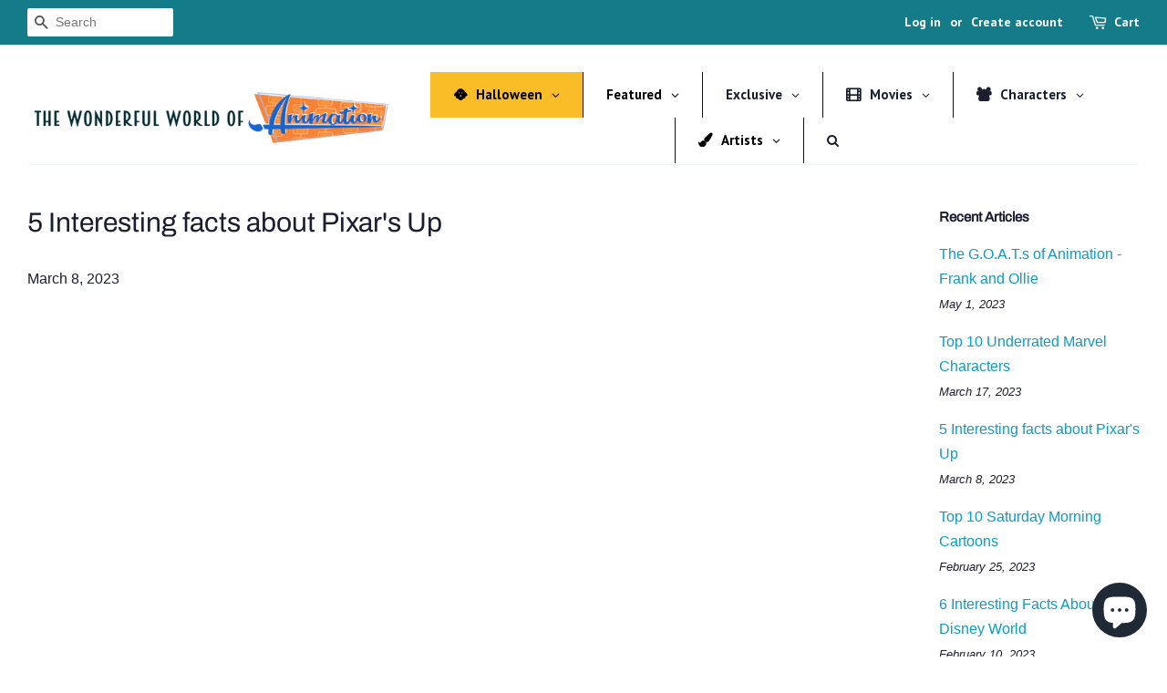

--- FILE ---
content_type: text/html; charset=utf-8
request_url: https://www.thewonderfulworldofanimation.com/blogs/magical-memories-blog/5-interesting-facts-about-pixars-up
body_size: 46614
content:
<!doctype html>
<html class="no-js" lang="en">
<head>

<!-- Google tag (gtag.js) -->
<script async src="https://www.googletagmanager.com/gtag/js?id=G-WBGMHNM41J"></script>
<script>
  window.dataLayer = window.dataLayer || [];
  function gtag(){dataLayer.push(arguments);}
  gtag('js', new Date());

  gtag('config', 'G-WBGMHNM41J');
</script>
<meta name="p:domain_verify" content="6186c48c313f9001c577841f49d87740"/>
  <!-- Basic page needs ================================================== -->
  <meta charset="utf-8">
  <meta http-equiv="X-UA-Compatible" content="IE=edge,chrome=1">
<meta name="google-site-verification" content="UWFLlwQ4gsAKhUsV0WYLJczqO0xDfaeHLOUWto3W9T4" />

  
  <link rel="shortcut icon" href="//www.thewonderfulworldofanimation.com/cdn/shop/files/Screen_Shot_2022-07-06_at_6.27.50_PM_32x32.png?v=1657150089" type="image/png" />
  

  <!-- Title and description ================================================== -->
  <title>
  5 Interesting facts about Pixar&#39;s Up &ndash; The Wonderful World of Animation
  </title>

  
  <meta name="description" content="5 Interesting facts about Pixar&#39;s Up   1.   The house in UP was modeled after a real house in Seattle, Washington. The house, known as the &quot;Edith Macefield House,&quot; was owned by a woman who refused to sell her home to developers. The house became a symbol of perseverance and inspired the filmmakers to create the floatin">
  

  <!-- Social meta ================================================== -->
  <!-- /snippets/social-meta-tags.liquid -->




<meta property="og:site_name" content="The Wonderful World of Animation">
<meta property="og:url" content="https://www.thewonderfulworldofanimation.com/blogs/magical-memories-blog/5-interesting-facts-about-pixars-up">
<meta property="og:title" content="5 Interesting facts about Pixar&#39;s Up">
<meta property="og:type" content="article">
<meta property="og:description" content="5 Interesting facts about Pixar&#39;s Up   1.   The house in UP was modeled after a real house in Seattle, Washington. The house, known as the &quot;Edith Macefield House,&quot; was owned by a woman who refused to sell her home to developers. The house became a symbol of perseverance and inspired the filmmakers to create the floatin">

<meta property="og:image" content="http://www.thewonderfulworldofanimation.com/cdn/shop/files/horizontal_wwoa_1200x1200.png?v=1668184643">
<meta property="og:image:secure_url" content="https://www.thewonderfulworldofanimation.com/cdn/shop/files/horizontal_wwoa_1200x1200.png?v=1668184643">


<meta name="twitter:card" content="summary_large_image">
<meta name="twitter:title" content="5 Interesting facts about Pixar&#39;s Up">
<meta name="twitter:description" content="5 Interesting facts about Pixar&#39;s Up   1.   The house in UP was modeled after a real house in Seattle, Washington. The house, known as the &quot;Edith Macefield House,&quot; was owned by a woman who refused to sell her home to developers. The house became a symbol of perseverance and inspired the filmmakers to create the floatin">


  <!-- Helpers ================================================== -->
  <link rel="canonical" href="https://www.thewonderfulworldofanimation.com/blogs/magical-memories-blog/5-interesting-facts-about-pixars-up">
  <meta name="viewport" content="width=device-width,initial-scale=1">
  <meta name="theme-color" content="#099cc3">

  <!-- CSS ================================================== -->
  <link href="//www.thewonderfulworldofanimation.com/cdn/shop/t/14/assets/timber.scss.css?v=2791758578780720071759332622" rel="stylesheet" type="text/css" media="all" />
  <link href="//www.thewonderfulworldofanimation.com/cdn/shop/t/14/assets/theme.scss.css?v=184399692961258351081759332621" rel="stylesheet" type="text/css" media="all" />
  <style data-shopify>
  :root {
    --color-body-text: #1b1e2f;
    --color-body: #ffffff;
  }
</style>


  <script>
    window.theme = window.theme || {};

    var theme = {
      strings: {
        addToCart: "Add to Cart",
        soldOut: "Sold Out",
        unavailable: "Unavailable",
        zoomClose: "Close (Esc)",
        zoomPrev: "Previous (Left arrow key)",
        zoomNext: "Next (Right arrow key)",
        addressError: "Error looking up that address",
        addressNoResults: "No results for that address",
        addressQueryLimit: "You have exceeded the Google API usage limit. Consider upgrading to a \u003ca href=\"https:\/\/developers.google.com\/maps\/premium\/usage-limits\"\u003ePremium Plan\u003c\/a\u003e.",
        authError: "There was a problem authenticating your Google Maps API Key."
      },
      settings: {
        // Adding some settings to allow the editor to update correctly when they are changed
        enableWideLayout: true,
        typeAccentTransform: true,
        typeAccentSpacing: true,
        baseFontSize: '16px',
        headerBaseFontSize: '30px',
        accentFontSize: '14px'
      },
      variables: {
        mediaQueryMedium: 'screen and (max-width: 768px)',
        bpSmall: false
      },
      moneyFormat: "$ {{amount}}"
    };if (sessionStorage.getItem("breadcrumb")) {
        sessionStorage.removeItem("breadcrumb")
      }document.documentElement.className = document.documentElement.className.replace('no-js', 'supports-js');
  </script>

  <!-- Header hook for plugins ================================================== -->
  <script>window.performance && window.performance.mark && window.performance.mark('shopify.content_for_header.start');</script><meta name="facebook-domain-verification" content="xqxozfy6091gxe4qmgw2oalvxbs6oj">
<meta id="shopify-digital-wallet" name="shopify-digital-wallet" content="/10510702/digital_wallets/dialog">
<meta name="shopify-checkout-api-token" content="a1df4a9bbd5e0bcc2b5fa43085303a58">
<link rel="alternate" type="application/atom+xml" title="Feed" href="/blogs/magical-memories-blog.atom" />
<script async="async" src="/checkouts/internal/preloads.js?locale=en-US"></script>
<link rel="preconnect" href="https://shop.app" crossorigin="anonymous">
<script async="async" src="https://shop.app/checkouts/internal/preloads.js?locale=en-US&shop_id=10510702" crossorigin="anonymous"></script>
<script id="apple-pay-shop-capabilities" type="application/json">{"shopId":10510702,"countryCode":"US","currencyCode":"USD","merchantCapabilities":["supports3DS"],"merchantId":"gid:\/\/shopify\/Shop\/10510702","merchantName":"The Wonderful World of Animation","requiredBillingContactFields":["postalAddress","email","phone"],"requiredShippingContactFields":["postalAddress","email","phone"],"shippingType":"shipping","supportedNetworks":["visa","masterCard","amex","discover","elo","jcb"],"total":{"type":"pending","label":"The Wonderful World of Animation","amount":"1.00"},"shopifyPaymentsEnabled":true,"supportsSubscriptions":true}</script>
<script id="shopify-features" type="application/json">{"accessToken":"a1df4a9bbd5e0bcc2b5fa43085303a58","betas":["rich-media-storefront-analytics"],"domain":"www.thewonderfulworldofanimation.com","predictiveSearch":true,"shopId":10510702,"locale":"en"}</script>
<script>var Shopify = Shopify || {};
Shopify.shop = "magical-memories-featuring-disney-fine-art.myshopify.com";
Shopify.locale = "en";
Shopify.currency = {"active":"USD","rate":"1.0"};
Shopify.country = "US";
Shopify.theme = {"name":"Minimal - Working Copy - Andy Develops IT","id":135155646703,"schema_name":"Minimal","schema_version":"12.6.1","theme_store_id":380,"role":"main"};
Shopify.theme.handle = "null";
Shopify.theme.style = {"id":null,"handle":null};
Shopify.cdnHost = "www.thewonderfulworldofanimation.com/cdn";
Shopify.routes = Shopify.routes || {};
Shopify.routes.root = "/";</script>
<script type="module">!function(o){(o.Shopify=o.Shopify||{}).modules=!0}(window);</script>
<script>!function(o){function n(){var o=[];function n(){o.push(Array.prototype.slice.apply(arguments))}return n.q=o,n}var t=o.Shopify=o.Shopify||{};t.loadFeatures=n(),t.autoloadFeatures=n()}(window);</script>
<script>
  window.ShopifyPay = window.ShopifyPay || {};
  window.ShopifyPay.apiHost = "shop.app\/pay";
  window.ShopifyPay.redirectState = null;
</script>
<script id="shop-js-analytics" type="application/json">{"pageType":"article"}</script>
<script defer="defer" async type="module" src="//www.thewonderfulworldofanimation.com/cdn/shopifycloud/shop-js/modules/v2/client.init-shop-cart-sync_C5BV16lS.en.esm.js"></script>
<script defer="defer" async type="module" src="//www.thewonderfulworldofanimation.com/cdn/shopifycloud/shop-js/modules/v2/chunk.common_CygWptCX.esm.js"></script>
<script type="module">
  await import("//www.thewonderfulworldofanimation.com/cdn/shopifycloud/shop-js/modules/v2/client.init-shop-cart-sync_C5BV16lS.en.esm.js");
await import("//www.thewonderfulworldofanimation.com/cdn/shopifycloud/shop-js/modules/v2/chunk.common_CygWptCX.esm.js");

  window.Shopify.SignInWithShop?.initShopCartSync?.({"fedCMEnabled":true,"windoidEnabled":true});

</script>
<script>
  window.Shopify = window.Shopify || {};
  if (!window.Shopify.featureAssets) window.Shopify.featureAssets = {};
  window.Shopify.featureAssets['shop-js'] = {"shop-cart-sync":["modules/v2/client.shop-cart-sync_ZFArdW7E.en.esm.js","modules/v2/chunk.common_CygWptCX.esm.js"],"init-fed-cm":["modules/v2/client.init-fed-cm_CmiC4vf6.en.esm.js","modules/v2/chunk.common_CygWptCX.esm.js"],"shop-button":["modules/v2/client.shop-button_tlx5R9nI.en.esm.js","modules/v2/chunk.common_CygWptCX.esm.js"],"shop-cash-offers":["modules/v2/client.shop-cash-offers_DOA2yAJr.en.esm.js","modules/v2/chunk.common_CygWptCX.esm.js","modules/v2/chunk.modal_D71HUcav.esm.js"],"init-windoid":["modules/v2/client.init-windoid_sURxWdc1.en.esm.js","modules/v2/chunk.common_CygWptCX.esm.js"],"shop-toast-manager":["modules/v2/client.shop-toast-manager_ClPi3nE9.en.esm.js","modules/v2/chunk.common_CygWptCX.esm.js"],"init-shop-email-lookup-coordinator":["modules/v2/client.init-shop-email-lookup-coordinator_B8hsDcYM.en.esm.js","modules/v2/chunk.common_CygWptCX.esm.js"],"init-shop-cart-sync":["modules/v2/client.init-shop-cart-sync_C5BV16lS.en.esm.js","modules/v2/chunk.common_CygWptCX.esm.js"],"avatar":["modules/v2/client.avatar_BTnouDA3.en.esm.js"],"pay-button":["modules/v2/client.pay-button_FdsNuTd3.en.esm.js","modules/v2/chunk.common_CygWptCX.esm.js"],"init-customer-accounts":["modules/v2/client.init-customer-accounts_DxDtT_ad.en.esm.js","modules/v2/client.shop-login-button_C5VAVYt1.en.esm.js","modules/v2/chunk.common_CygWptCX.esm.js","modules/v2/chunk.modal_D71HUcav.esm.js"],"init-shop-for-new-customer-accounts":["modules/v2/client.init-shop-for-new-customer-accounts_ChsxoAhi.en.esm.js","modules/v2/client.shop-login-button_C5VAVYt1.en.esm.js","modules/v2/chunk.common_CygWptCX.esm.js","modules/v2/chunk.modal_D71HUcav.esm.js"],"shop-login-button":["modules/v2/client.shop-login-button_C5VAVYt1.en.esm.js","modules/v2/chunk.common_CygWptCX.esm.js","modules/v2/chunk.modal_D71HUcav.esm.js"],"init-customer-accounts-sign-up":["modules/v2/client.init-customer-accounts-sign-up_CPSyQ0Tj.en.esm.js","modules/v2/client.shop-login-button_C5VAVYt1.en.esm.js","modules/v2/chunk.common_CygWptCX.esm.js","modules/v2/chunk.modal_D71HUcav.esm.js"],"shop-follow-button":["modules/v2/client.shop-follow-button_Cva4Ekp9.en.esm.js","modules/v2/chunk.common_CygWptCX.esm.js","modules/v2/chunk.modal_D71HUcav.esm.js"],"checkout-modal":["modules/v2/client.checkout-modal_BPM8l0SH.en.esm.js","modules/v2/chunk.common_CygWptCX.esm.js","modules/v2/chunk.modal_D71HUcav.esm.js"],"lead-capture":["modules/v2/client.lead-capture_Bi8yE_yS.en.esm.js","modules/v2/chunk.common_CygWptCX.esm.js","modules/v2/chunk.modal_D71HUcav.esm.js"],"shop-login":["modules/v2/client.shop-login_D6lNrXab.en.esm.js","modules/v2/chunk.common_CygWptCX.esm.js","modules/v2/chunk.modal_D71HUcav.esm.js"],"payment-terms":["modules/v2/client.payment-terms_CZxnsJam.en.esm.js","modules/v2/chunk.common_CygWptCX.esm.js","modules/v2/chunk.modal_D71HUcav.esm.js"]};
</script>
<script>(function() {
  var isLoaded = false;
  function asyncLoad() {
    if (isLoaded) return;
    isLoaded = true;
    var urls = ["\/\/www.powr.io\/powr.js?powr-token=magical-memories-featuring-disney-fine-art.myshopify.com\u0026external-type=shopify\u0026shop=magical-memories-featuring-disney-fine-art.myshopify.com","https:\/\/chimpstatic.com\/mcjs-connected\/js\/users\/1f4acecac6cbca88e8a529e51\/ec4b9434376a03c230bbb11d4.js?shop=magical-memories-featuring-disney-fine-art.myshopify.com","\/\/www.powr.io\/powr.js?powr-token=magical-memories-featuring-disney-fine-art.myshopify.com\u0026external-type=shopify\u0026shop=magical-memories-featuring-disney-fine-art.myshopify.com","https:\/\/sliderapp.hulkapps.com\/assets\/js\/slider.js?shop=magical-memories-featuring-disney-fine-art.myshopify.com","https:\/\/cdn.shopify.com\/s\/files\/1\/1051\/0702\/t\/8\/assets\/globo.formbuilder.init.js?v=1648535774\u0026shop=magical-memories-featuring-disney-fine-art.myshopify.com","https:\/\/chimpstatic.com\/mcjs-connected\/js\/users\/1f4acecac6cbca88e8a529e51\/2f75d01f15a77bba8f74e32ce.js?shop=magical-memories-featuring-disney-fine-art.myshopify.com","https:\/\/cdn.doofinder.com\/shopify\/doofinder-installed.js?shop=magical-memories-featuring-disney-fine-art.myshopify.com","https:\/\/omnisnippet1.com\/inShop\/Embed\/shopify.js?shop=magical-memories-featuring-disney-fine-art.myshopify.com"];
    for (var i = 0; i < urls.length; i++) {
      var s = document.createElement('script');
      s.type = 'text/javascript';
      s.async = true;
      s.src = urls[i];
      var x = document.getElementsByTagName('script')[0];
      x.parentNode.insertBefore(s, x);
    }
  };
  if(window.attachEvent) {
    window.attachEvent('onload', asyncLoad);
  } else {
    window.addEventListener('load', asyncLoad, false);
  }
})();</script>
<script id="__st">var __st={"a":10510702,"offset":-28800,"reqid":"2dcf8719-a986-4f20-a089-4c64391a3705-1768627925","pageurl":"www.thewonderfulworldofanimation.com\/blogs\/magical-memories-blog\/5-interesting-facts-about-pixars-up","s":"articles-588134187247","u":"9a82e718b3fe","p":"article","rtyp":"article","rid":588134187247};</script>
<script>window.ShopifyPaypalV4VisibilityTracking = true;</script>
<script id="captcha-bootstrap">!function(){'use strict';const t='contact',e='account',n='new_comment',o=[[t,t],['blogs',n],['comments',n],[t,'customer']],c=[[e,'customer_login'],[e,'guest_login'],[e,'recover_customer_password'],[e,'create_customer']],r=t=>t.map((([t,e])=>`form[action*='/${t}']:not([data-nocaptcha='true']) input[name='form_type'][value='${e}']`)).join(','),a=t=>()=>t?[...document.querySelectorAll(t)].map((t=>t.form)):[];function s(){const t=[...o],e=r(t);return a(e)}const i='password',u='form_key',d=['recaptcha-v3-token','g-recaptcha-response','h-captcha-response',i],f=()=>{try{return window.sessionStorage}catch{return}},m='__shopify_v',_=t=>t.elements[u];function p(t,e,n=!1){try{const o=window.sessionStorage,c=JSON.parse(o.getItem(e)),{data:r}=function(t){const{data:e,action:n}=t;return t[m]||n?{data:e,action:n}:{data:t,action:n}}(c);for(const[e,n]of Object.entries(r))t.elements[e]&&(t.elements[e].value=n);n&&o.removeItem(e)}catch(o){console.error('form repopulation failed',{error:o})}}const l='form_type',E='cptcha';function T(t){t.dataset[E]=!0}const w=window,h=w.document,L='Shopify',v='ce_forms',y='captcha';let A=!1;((t,e)=>{const n=(g='f06e6c50-85a8-45c8-87d0-21a2b65856fe',I='https://cdn.shopify.com/shopifycloud/storefront-forms-hcaptcha/ce_storefront_forms_captcha_hcaptcha.v1.5.2.iife.js',D={infoText:'Protected by hCaptcha',privacyText:'Privacy',termsText:'Terms'},(t,e,n)=>{const o=w[L][v],c=o.bindForm;if(c)return c(t,g,e,D).then(n);var r;o.q.push([[t,g,e,D],n]),r=I,A||(h.body.append(Object.assign(h.createElement('script'),{id:'captcha-provider',async:!0,src:r})),A=!0)});var g,I,D;w[L]=w[L]||{},w[L][v]=w[L][v]||{},w[L][v].q=[],w[L][y]=w[L][y]||{},w[L][y].protect=function(t,e){n(t,void 0,e),T(t)},Object.freeze(w[L][y]),function(t,e,n,w,h,L){const[v,y,A,g]=function(t,e,n){const i=e?o:[],u=t?c:[],d=[...i,...u],f=r(d),m=r(i),_=r(d.filter((([t,e])=>n.includes(e))));return[a(f),a(m),a(_),s()]}(w,h,L),I=t=>{const e=t.target;return e instanceof HTMLFormElement?e:e&&e.form},D=t=>v().includes(t);t.addEventListener('submit',(t=>{const e=I(t);if(!e)return;const n=D(e)&&!e.dataset.hcaptchaBound&&!e.dataset.recaptchaBound,o=_(e),c=g().includes(e)&&(!o||!o.value);(n||c)&&t.preventDefault(),c&&!n&&(function(t){try{if(!f())return;!function(t){const e=f();if(!e)return;const n=_(t);if(!n)return;const o=n.value;o&&e.removeItem(o)}(t);const e=Array.from(Array(32),(()=>Math.random().toString(36)[2])).join('');!function(t,e){_(t)||t.append(Object.assign(document.createElement('input'),{type:'hidden',name:u})),t.elements[u].value=e}(t,e),function(t,e){const n=f();if(!n)return;const o=[...t.querySelectorAll(`input[type='${i}']`)].map((({name:t})=>t)),c=[...d,...o],r={};for(const[a,s]of new FormData(t).entries())c.includes(a)||(r[a]=s);n.setItem(e,JSON.stringify({[m]:1,action:t.action,data:r}))}(t,e)}catch(e){console.error('failed to persist form',e)}}(e),e.submit())}));const S=(t,e)=>{t&&!t.dataset[E]&&(n(t,e.some((e=>e===t))),T(t))};for(const o of['focusin','change'])t.addEventListener(o,(t=>{const e=I(t);D(e)&&S(e,y())}));const B=e.get('form_key'),M=e.get(l),P=B&&M;t.addEventListener('DOMContentLoaded',(()=>{const t=y();if(P)for(const e of t)e.elements[l].value===M&&p(e,B);[...new Set([...A(),...v().filter((t=>'true'===t.dataset.shopifyCaptcha))])].forEach((e=>S(e,t)))}))}(h,new URLSearchParams(w.location.search),n,t,e,['guest_login'])})(!0,!0)}();</script>
<script integrity="sha256-4kQ18oKyAcykRKYeNunJcIwy7WH5gtpwJnB7kiuLZ1E=" data-source-attribution="shopify.loadfeatures" defer="defer" src="//www.thewonderfulworldofanimation.com/cdn/shopifycloud/storefront/assets/storefront/load_feature-a0a9edcb.js" crossorigin="anonymous"></script>
<script crossorigin="anonymous" defer="defer" src="//www.thewonderfulworldofanimation.com/cdn/shopifycloud/storefront/assets/shopify_pay/storefront-65b4c6d7.js?v=20250812"></script>
<script data-source-attribution="shopify.dynamic_checkout.dynamic.init">var Shopify=Shopify||{};Shopify.PaymentButton=Shopify.PaymentButton||{isStorefrontPortableWallets:!0,init:function(){window.Shopify.PaymentButton.init=function(){};var t=document.createElement("script");t.src="https://www.thewonderfulworldofanimation.com/cdn/shopifycloud/portable-wallets/latest/portable-wallets.en.js",t.type="module",document.head.appendChild(t)}};
</script>
<script data-source-attribution="shopify.dynamic_checkout.buyer_consent">
  function portableWalletsHideBuyerConsent(e){var t=document.getElementById("shopify-buyer-consent"),n=document.getElementById("shopify-subscription-policy-button");t&&n&&(t.classList.add("hidden"),t.setAttribute("aria-hidden","true"),n.removeEventListener("click",e))}function portableWalletsShowBuyerConsent(e){var t=document.getElementById("shopify-buyer-consent"),n=document.getElementById("shopify-subscription-policy-button");t&&n&&(t.classList.remove("hidden"),t.removeAttribute("aria-hidden"),n.addEventListener("click",e))}window.Shopify?.PaymentButton&&(window.Shopify.PaymentButton.hideBuyerConsent=portableWalletsHideBuyerConsent,window.Shopify.PaymentButton.showBuyerConsent=portableWalletsShowBuyerConsent);
</script>
<script data-source-attribution="shopify.dynamic_checkout.cart.bootstrap">document.addEventListener("DOMContentLoaded",(function(){function t(){return document.querySelector("shopify-accelerated-checkout-cart, shopify-accelerated-checkout")}if(t())Shopify.PaymentButton.init();else{new MutationObserver((function(e,n){t()&&(Shopify.PaymentButton.init(),n.disconnect())})).observe(document.body,{childList:!0,subtree:!0})}}));
</script>
<link id="shopify-accelerated-checkout-styles" rel="stylesheet" media="screen" href="https://www.thewonderfulworldofanimation.com/cdn/shopifycloud/portable-wallets/latest/accelerated-checkout-backwards-compat.css" crossorigin="anonymous">
<style id="shopify-accelerated-checkout-cart">
        #shopify-buyer-consent {
  margin-top: 1em;
  display: inline-block;
  width: 100%;
}

#shopify-buyer-consent.hidden {
  display: none;
}

#shopify-subscription-policy-button {
  background: none;
  border: none;
  padding: 0;
  text-decoration: underline;
  font-size: inherit;
  cursor: pointer;
}

#shopify-subscription-policy-button::before {
  box-shadow: none;
}

      </style>

<script>window.performance && window.performance.mark && window.performance.mark('shopify.content_for_header.end');</script>

  <script src="//www.thewonderfulworldofanimation.com/cdn/shop/t/14/assets/jquery-2.2.3.min.js?v=58211863146907186831661449015" type="text/javascript"></script>

  <script src="//www.thewonderfulworldofanimation.com/cdn/shop/t/14/assets/lazysizes.min.js?v=155223123402716617051661449015" async="async"></script>

  
  
<style>
	.wrapper {
		max-width: 100% !important;
	}
</style>
<!--DOOFINDER-SHOPIFY-->  <script>
  const dfLayerOptions = {
    installationId: '9fec44c2-f539-48fd-9e05-af6d291cd440',
    zone: 'us1'
  };

  
/** START SHOPIFY ADD TO CART **/
document.addEventListener('doofinder.cart.add', function(event) {

  const product_endpoint = new URL(event.detail.link).pathname + '.js'

  fetch(product_endpoint, {
      method: 'GET',
      headers: {
        'Content-Type': 'application/json'
      },
    })
    .then(response => {
      return response.json()
    })
    .then(data => {
      variant_id = get_variant_id(parseInt(event.detail.item_id), data)
      if (variant_id) {
        add_to_cart(variant_id, event.detail.amount)
      } else {
        window.location.href = event.detail.link
      }
    })
    .catch((error) => {
      console.error('Error:', error)
    })

  function get_variant_id(product_id, product_data) {
    if (product_data.variants.length > 1) {
      if (is_variant_id_in_list(product_id, product_data.variants)) {
        return product_id
      }
      return false
    } else {
      return product_data.variants[0].id
    }
  }

  function is_variant_id_in_list(variant_id, variant_list) {
    let is_variant = false

    variant_list.forEach(variant => {
      if (variant.id === variant_id) {
        is_variant = true
      }
    })

    return is_variant
  }

  function add_to_cart(id, amount) {
    let formData = {
      'items': [{
        'id': id,
        'quantity': amount
      }],
      sections: "cart-items,cart-icon-bubble,cart-live-region-text,cart-footer"
    }

    fetch(window.Shopify.routes.root + 'cart/add.js', {
        method: 'POST',
        headers: {
          'Content-Type': 'application/json'
        },
        body: JSON.stringify(formData)
      })
      .then(response => response.json())
      .then(data => {renderSections(data.sections)})
      .catch((error) => {
        console.error('Error:', error)
      });
  }

  function renderSections(sections){
    for( section_id in sections ){
      let section = document.querySelector("#"+section_id);
      let section_html = sections[section_id];
      if(section && section_html){
        section.innerHTML = section_html;
      }
    }
  }
});
/** END SHOPIFY ADD TO CART **/


/** START SHOPIFY OPTIONS **/
dfLayerOptions.language = "en";
/** END SHOPIFY OPTIONS **/



  (function (l, a, y, e, r, s) {
    r = l.createElement(a); r.onload = e; r.async = 1; r.src = y;
    s = l.getElementsByTagName(a)[0]; s.parentNode.insertBefore(r, s);
  })(document, 'script', 'https://cdn.doofinder.com/livelayer/1/js/loader.min.js', function () {
    doofinderLoader.load(dfLayerOptions);
  });
</script>
  <!--/DOOFINDER-SHOPIFY-->

<script id="sca_fg_cart_ShowGiftAsProductTemplate" type="text/template">
  
  <div class="item not-sca-qv" id="sca-freegift-{{productID}}">
    <a class="close_box" style="display: none;position: absolute;top:5px;right: 10px;font-size: 22px;font-weight: bold;cursor: pointer;text-decoration:none;color: #aaa;">×</a>
    <a href="/products/{{productHandle}}" target="_blank"><img style="margin-left: auto; margin-right: auto; width: 50%;" class="lazyOwl" data-src="{{productImageURL}}"></a>
    <div class="sca-product-shop">
      <div class="review-summary3">
        <div class="yotpo bottomLine" style="text-align:center"
          data-product-id="{{productID}}"
          data-product-models="{{productID}}"
          data-name="{{productTitle}}"
          data-url="/products/{{productHandle}}">
        </div>
      </div>
      <div class="f-fix"><span class="sca-product-title" style="white-space: nowrap;color:#000;{{showfgTitle}}">{{productTitle}}</span>
          <div id="product-variants-{{productID}}">
            <div class="sca-price" id="price-field-{{productID}}">
              <span class="sca-old-price">{{variant_compare_at_price}}</span>
              <span class="sca-special-price">{{variant_price}}</span>
            </div>
            <div id="stay-content-sca-freegift-{{productID}}" class="sca-fg-cart-item">
              <a class="close_box" style="display: none;position: absolute;top:5px;right: 10px;font-size: 22px;font-weight: bold;cursor: pointer;text-decoration:none;color: #aaa;">×</a>
              <select id="product-select-{{productID}}" name="id" style="display: none">
                {{optionVariantData}}
              </select>
            </div>
          </div>
          <button type='button' id="sca-btn-select-{{productID}}" class="sca-button" onclick="onclickSelect_{{productID}}();"><span>{{SelectButton}}</span></button>
          <button type='button' id="sca-btn-{{productID}}" class="sca-button" style="display: none"><span>{{AddToCartButton}}</span></button>
      </div>
    </div>
  </div>
  
</script>
<script id = "sca_fg_cart_ShowGiftAsProductScriptTemplate" type="text/template">
  
  
    var selectCallback_{{productID}}=function(t,a){if(t?(t.available?(SECOMAPP.jQuery("#sca-btn-{{productID}}").removeClass("disabled").removeAttr("disabled").html("<span>{{AddToCartButton}}</span>").fadeTo(200,1),SECOMAPP.jQuery("#sca-btn-{{productID}}").unbind("click"),SECOMAPP.jQuery("#sca-btn-{{productID}}").click(SECOMAPP.jQuery.proxy(function(){SECOMAPP.addGiftToCart(t.id,1)},t))):SECOMAPP.jQuery("#sca-btn-{{productID}}").html("<span>{{UnavailableButton}}</span>").addClass("disabled").attr("disabled","disabled").fadeTo(200,.5),t.compare_at_price>t.price?SECOMAPP.jQuery("#price-field-{{productID}}").html("<span class='sca-old-price'>"+SECOMAPP.formatMoney(t.compare_at_price)+"</span>&nbsp;<s class='sca-special-price'>"+SECOMAPP.formatMoney(t.price)+"</s>"):SECOMAPP.jQuery("#price-field-{{productID}}").html("<span class='sca-special-price'>"+SECOMAPP.formatMoney(t.price)+"</span>")):SECOMAPP.jQuery("#sca-btn-{{productID}}").html("<span>{{UnavailableButton}}</span>").addClass("disabled").attr("disabled","disabled").fadeTo(200,.5),t&&t.featured_image){var e=SECOMAPP.jQuery("#sca-freegift-{{productID}} img"),_=t.featured_image,c=e[0];Shopify.Image.switchImage(_,c,function(t,a,e){SECOMAPP.jQuery(e).parents("a").attr("href",t),SECOMAPP.jQuery(e).attr("src",t)})}},onclickSelect_{{productID}}=function(t){SECOMAPP.jQuery.getJSON("/products/{{productHandle}}.js",{_:(new Date).getTime()},function(t){SECOMAPP.jQuery(".owl-item #sca-freegift-{{productID}} span.sca-product-title").html(t.title);var e=[];SECOMAPP.jQuery.each(t.options,function(t,a){e[t]=a.name}),t.options=e;for(var a={{variantsGiftList}},_={{mainVariantsList}},c=t.variants.length-1;-1<c;c--)a.indexOf(t.variants[c].id)<0&&_.indexOf(t.variants[c].id)<0&&t.variants.splice(c,1);for(var o=_.length-1;-1<o;o--){var i=a[o],r=_[o],n=-1,s=-1;for(c=t.variants.length-1;-1<c;c--)t.variants[c].id==i?n=c:t.variants[c].id==r&&(s=c);-1<n&&-1<s&n!==s?("undefined"!=typeof SECOMAPP&&void 0!==SECOMAPP.fgsettings&&!0===SECOMAPP.fgsettings.sca_sync_gift&&void 0!==SECOMAPP.fgsettings.sca_fg_gift_variant_quantity_format&&"equal_original_inventory"===SECOMAPP.fgsettings.sca_fg_gift_variant_quantity_format&&(t.variants[n].available=t.variants[s].available,t.variants[n].inventory_management=t.variants[s].inventory_management),t.variants[n].option1=t.variants[s].option1,t.variants[n].options[0].name=t.variants[s].options[0].name,t.variants[n].options[1]&&(t.variants[n].options[1].name=t.variants[s].options[1].name,t.variants[n].option2=t.variants[s].option2),t.variants[n].options[2]&&(t.variants[n].options[2].name=t.variants[s].options[2].name,t.variants[n].option3=t.variants[s].option3),t.variants[n].title=t.variants[s].title,t.variants[n].name=t.variants[s].name,t.variants[n].public_title=t.variants[s].public_title,t.variants.splice(s,1)):(t.variants[s].id=i,t.variants[s].compare_at_price||(t.variants[s].compare_at_price=t.variants[s].price),t.variants[s].price=SECOMAPP.fgdata.giftid_price_mapping[i])}SECOMAPP.jQuery("#sca-btn-select-{{productID}}").hide(),SECOMAPP.jQuery("#product-select-{{productID}}").show(),SECOMAPP.jQuery("#sca-btn-{{productID}}").show(),SECOMAPP.jQuery("#stay-content-sca-freegift-{{productID}} .close_box").show(),SECOMAPP.jQuery("#stay-content-sca-freegift-{{productID}} .close_box").click(function(){SECOMAPP.jQuery("#stay-content-sca-freegift-{{productID}}").hide(),SECOMAPP.jQuery("#sca-btn-{{productID}}").hide(),SECOMAPP.jQuery("#sca-btn-select-{{productID}}").show()}),onclickSelect_{{productID}}=function(){SECOMAPP.jQuery("#stay-content-sca-freegift-{{productID}}").show(),SECOMAPP.jQuery("#sca-btn-{{productID}}").show(),SECOMAPP.jQuery("#sca-btn-select-{{productID}}").hide()},1==t.variants.length?(-1!==t.variants[0].title.indexOf("Default")&&SECOMAPP.jQuery("#sca-freegift-{{productID}} .selector-wrapper").hide(),1==t.variants[0].available&&(SECOMAPP.jQuery("#sca-btn-{{productID}}").show(),SECOMAPP.jQuery("#sca-btn-select-{{productID}}").hide(),SECOMAPP.jQuery("#sca-btn-{{productID}}").removeClass("disabled").removeAttr("disabled").html("<span>{{AddToCartButton}}</span>").fadeTo(200,1),SECOMAPP.jQuery("#sca-btn-{{productID}}").unbind("click"),SECOMAPP.jQuery("#sca-btn-{{productID}}").click(SECOMAPP.jQuery.proxy(function(){SECOMAPP.addGiftToCart(t.variants[0].id,1)},t)))):(new Shopify.OptionSelectors("product-select-{{productID}}",{product:t,onVariantSelected:selectCallback_{{productID}},enableHistoryState:!0}),SECOMAPP.jQuery("#stay-content-sca-freegift-{{productID}}").show(),SECOMAPP.jQuery("#stay-content-sca-freegift-{{productID}}").focus())})};1=={{variantsGiftList}}.length&&onclickSelect_{{productID}}();
  
</script>

<script id="sca_fg_cart_ShowGiftAsVariantTemplate" type="text/template">
  
  <div class="item not-sca-qv" id="sca-freegift-{{variantID}}">
    <a href="/products/{{productHandle}}?variant={{originalVariantID}}" target="_blank"><img style="margin-left: auto; margin-right: auto; width: 50%;" class="lazyOwl" data-src="{{variantImageURL}}"></a>
    <div class="sca-product-shop">
      <div class="review-summary3">
        <div class="yotpo bottomLine" style="text-align:center"
          data-product-id="{{productID}}"
          data-product-models="{{productID}}"
          data-name="{{productTitle}}"
          data-url="/products/{{productHandle}}">
        </div>
      </div>
      <div class="f-fix">
        <span class="sca-product-title" style="white-space: nowrap;color:#000;">{{variantTitle}}</span>
        <div class="sca-price">
          <span class="sca-old-price">{{variant_compare_at_price}}</span>
          <span class="sca-special-price">{{variant_price}}</span>
        </div>
        <button type="button" id="sca-btn{{variantID}}" class="sca-button" onclick="SECOMAPP.addGiftToCart({{variantID}},1);">
          <span>{{AddToCartButton}}</span>
        </button>
      </div>
    </div>
  </div>
  
</script>

<script id="sca_fg_prod_GiftList" type="text/template">
  
  <a style="text-decoration: none !important" id ="{{giftShowID}}" class="product-image freegif-product-image freegift-info-{{giftShowID}}"
     title="{{giftTitle}}" href="/products/{{productsHandle}}">
    <img class="not-sca-qv" src="{{giftImgUrl}}" alt="{{giftTitle}}" />
  </a>
  
</script>

<script id="sca_fg_prod_Gift_PopupDetail" type="text/template">
  
  <div class="sca-fg-item fg-info-{{giftShowID}}" style="display:none;z-index:2147483647;">
    <div class="sca-fg-item-options">
      <div class="sca-fg-item-option-title">
        <em>{{freegiftRuleName}}</em>
      </div>
      <div class="sca-fg-item-option-ct">
        <!--        <div class="sca-fg-image-item">
                        <img src="{{giftImgUrl}}" /> -->
        <div class="sca-fg-item-name">
          <a href="#">{{giftTitle}}</a>
        </div>
        <!--        </div> -->
      </div>
    </div>
  </div>
  
</script>

<script id="sca_fg_ajax_GiftListPopup" type="text/template">
  
  <div id="freegift_popup" class="mfp-hide">
    <div id="sca-fg-owl-carousel">
      <div id="freegift_cart_container" class="sca-fg-cart-container" style="display: none;">
        <div id="freegift_message" class="owl-carousel"></div>
      </div>
      <div id="sca-fg-slider-cart" style="display: none;">
        <div class="sca-fg-cart-title">
          <strong>{{popupTitle}}</strong>
        </div>
        <div id="sca_freegift_list" class="owl-carousel"></div>
      </div>
    </div>
  </div>
  
</script>

<script id="sca_fg_checkout_confirm_popup" type="text/template">
    
         <div class='sca-fg-checkout-confirm-popup' style='font-family: "Myriad","Cardo","Big Caslon","Bodoni MT",Georgia,serif; position: relative;background: #FFF;padding: 20px 20px 50px 20px;width: auto;max-width: 500px;margin: 20px auto;'>
             <h1 style='font-family: "Oswald","Cardo","Big Caslon","Bodoni MT",Georgia,serif;'>YOU CAN STILL ADD MORE!</h1>
             <p>You get 1 free item with every product purchased. It looks like you can still add more free item(s) to your cart. What would you like to do?</p>
             <p class='sca-fg-checkout-confirm-buttons' style='float: right;'>
                 <a class='btn popup-modal-dismiss action_button add_to_cart' href='#' style='width: 200px !important;margin-right: 20px;'>ADD MORE</a>
                 <a class='btn checkout__button continue-checkout action_button add_to_cart' href='/checkout' style='width: 200px !important;'>CHECKOUT</a>
             </p>
         </div>
    
</script>



<link href="//www.thewonderfulworldofanimation.com/cdn/shop/t/14/assets/sca.freegift.css?v=43694233310401270911668618327" rel="stylesheet" type="text/css" media="all" />
<script src="//www.thewonderfulworldofanimation.com/cdn/shopifycloud/storefront/assets/themes_support/option_selection-b017cd28.js" type="text/javascript"></script>
<script data-cfasync="false">
    Shopify.money_format = "$ {{amount}}";
    //enable checking free gifts condition when checkout clicked
    if ((typeof SECOMAPP) === 'undefined') { window.SECOMAPP = {}; };
    SECOMAPP.enableOverrideCheckout = true;
    SECOMAPP.add_offer_names_above_gift_list = true;
    //    SECOMAPP.preStopAppCallback = function(cart){
    //        if(typeof yotpo!=='undefined' && typeof yotpo.initWidgets==='function'){
    //            yotpo.initWidgets();
    //        }
    //    }
</script>
<script type="text/javascript">(function(){if(typeof SECOMAPP==="undefined"){SECOMAPP={}};if(typeof Shopify==="undefined"){Shopify={}};SECOMAPP.fg_ver=1671039405;SECOMAPP.fg_scriptfile="freegifts_20221212.min.js";SECOMAPP.gifts_list_avai={"43594043097327":true};})();</script>

<script data-cfasync="false" type="text/javascript">
  /* Smart Ecommerce App (SEA Inc)
  * http://www.secomapp.com
  * Do not reuse those source codes if don't have permission of us.
  * */
  
  
  !function(){Array.isArray||(Array.isArray=function(e){return"[object Array]"===Object.prototype.toString.call(e)}),"function"!=typeof Object.create&&(Object.create=function(e){function t(){}return t.prototype=e,new t}),Object.keys||(Object.keys=function(e){var t,o=[];for(t in e)Object.prototype.hasOwnProperty.call(e,t)&&o.push(t);return o}),String.prototype.endsWith||Object.defineProperty(String.prototype,"endsWith",{value:function(e,t){var o=this.toString();(void 0===t||t>o.length)&&(t=o.length),t-=e.length;var r=o.indexOf(e,t);return-1!==r&&r===t},writable:!0,enumerable:!0,configurable:!0}),Array.prototype.indexOf||(Array.prototype.indexOf=function(e,t){var o;if(null==this)throw new TypeError('"this" is null or not defined');var r=Object(this),i=r.length>>>0;if(0===i)return-1;var n=+t||0;if(Math.abs(n)===1/0&&(n=0),n>=i)return-1;for(o=Math.max(n>=0?n:i-Math.abs(n),0);o<i;){if(o in r&&r[o]===e)return o;o++}return-1}),Array.prototype.forEach||(Array.prototype.forEach=function(e,t){var o,r;if(null==this)throw new TypeError(" this is null or not defined");var i=Object(this),n=i.length>>>0;if("function"!=typeof e)throw new TypeError(e+" is not a function");for(arguments.length>1&&(o=t),r=0;r<n;){var a;r in i&&(a=i[r],e.call(o,a,r,i)),r++}}),console=console||{},console.log=console.log||function(){},"undefined"==typeof Shopify&&(Shopify={}),"function"!=typeof Shopify.onError&&(Shopify.onError=function(){}),"undefined"==typeof SECOMAPP&&(SECOMAPP={}),SECOMAPP.removeGiftsVariant=function(e){setTimeout(function(){try{e("select option").not(".sca-fg-cart-item select option").filter(function(){var t=e(this).val(),o=e(this).text();-1!==o.indexOf(" - ")&&(o=o.slice(0,o.indexOf(" - ")));var r=[];return-1!==o.indexOf(" / ")&&(r=o.split(" / "),o=r[r.length-1]),!!(void 0!==SECOMAPP.gifts_list_avai&&void 0!==SECOMAPP.gifts_list_avai[t]||o.endsWith("% off)"))&&(e(this).parent("select").find("option").not(".sca-fg-cart-item select option").filter(function(){var r=e(this).val();return e(this).text().endsWith(o)||r==t}).remove(),e(".dropdown *,ul li,label,div").filter(function(){var r=e(this).html(),i=e(this).data("value");return r&&r.endsWith(o)||i==t}).remove(),!0)})}catch(e){console.log(e)}},500)},SECOMAPP.formatMoney=function(e,t){"string"==typeof e&&(e=e.replace(".",""));var o="",r="undefined"!=typeof Shopify&&void 0!==Shopify.money_format?Shopify.money_format:"{{amount}}",i=/\{\{\s*(\w+)\s*\}\}/,n=t||(void 0!==this.fgsettings&&"string"==typeof this.fgsettings.sca_currency_format&&this.fgsettings.sca_currency_format.indexOf("amount")>-1?this.fgsettings.sca_currency_format:null)||r;if(n.indexOf("amount_no_decimals_no_comma_separator")<0&&n.indexOf("amount_no_comma_separator_up_cents")<0&&n.indexOf("amount_up_cents")<0&&"function"==typeof Shopify.formatMoney)return Shopify.formatMoney(e,n);function a(e,t){return void 0===e?t:e}function s(e,t,o,r,i,n){if(t=a(t,2),o=a(o,","),r=a(r,"."),isNaN(e)||null==e)return 0;var s=(e=(e/100).toFixed(t)).split(".");return s[0].replace(/(\d)(?=(\d\d\d)+(?!\d))/g,"$1"+o)+(s[1]?i&&n?i+s[1]+n:r+s[1]:"")}switch(n.match(i)[1]){case"amount":o=s(e,2);break;case"amount_no_decimals":o=s(e,0);break;case"amount_with_comma_separator":o=s(e,2,",",".");break;case"amount_no_decimals_with_comma_separator":o=s(e,0,",",".");break;case"amount_no_decimals_no_comma_separator":o=s(e,0,"","");break;case"amount_up_cents":o=s(e,2,",","","<sup>","</sup>");break;case"amount_no_comma_separator_up_cents":o=s(e,2,"","","<sup>","</sup>")}return n.replace(i,o)},SECOMAPP.setCookie=function(e,t,o,r,i){var n=new Date;n.setTime(n.getTime()+24*o*60*60*1e3+60*r*1e3);var a="expires="+n.toUTCString();document.cookie=e+"="+t+";"+a+(i?";path="+i:";path=/")},SECOMAPP.deleteCookie=function(e,t){document.cookie=e+"=; expires=Thu, 01 Jan 1970 00:00:00 UTC; "+(t?";path="+t:";path=/")},SECOMAPP.getCookie=function(e){for(var t=e+"=",o=document.cookie.split(";"),r=0;r<o.length;r++){for(var i=o[r];" "==i.charAt(0);)i=i.substring(1);if(0==i.indexOf(t))return i.substring(t.length,i.length)}return""},SECOMAPP.getQueryString=function(){for(var e={},t=window.location.search.substring(1).split("&"),o=0;o<t.length;o++){var r=t[o].split("=");if(void 0===e[r[0]])e[r[0]]=decodeURIComponent(r[1]);else if("string"==typeof e[r[0]]){var i=[e[r[0]],decodeURIComponent(r[1])];e[r[0]]=i}else e[r[0]].push(decodeURIComponent(r[1]))}return e},SECOMAPP.freegifts_product_json=function(e){if(Array.isArray||(Array.isArray=function(e){return"[object Array]"===Object.prototype.toString.call(e)}),String.prototype.endsWith||Object.defineProperty(String.prototype,"endsWith",{value:function(e,t){var o=this.toString();(void 0===t||t>o.length)&&(t=o.length),t-=e.length;var r=o.indexOf(e,t);return-1!==r&&r===t}}),e){if(e.options&&Array.isArray(e.options))for(var t=0;t<e.options.length;t++){if(void 0!==e.options[t]&&void 0!==e.options[t].values)if((r=e.options[t]).values&&Array.isArray(r.values))for(var o=0;o<r.values.length;o++)(r.values[o].endsWith("(Freegifts)")||r.values[o].endsWith("% off)"))&&(r.values.splice(o,1),o--)}if(e.options_with_values&&Array.isArray(e.options_with_values))for(t=0;t<e.options_with_values.length;t++){var r;if(void 0!==e.options_with_values[t]&&void 0!==e.options_with_values[t].values)if((r=e.options_with_values[t]).values&&Array.isArray(r.values))for(o=0;o<r.values.length;o++)(r.values[o].title.endsWith("(Freegifts)")||r.values[o].title.endsWith("% off)"))&&(r.values.splice(o,1),o--)}var i=e.price,n=e.price_max,a=e.price_min,s=e.compare_at_price,c=e.compare_at_price_max,f=e.compare_at_price_min;if(e.variants&&Array.isArray(e.variants))for(var p=0;e.variants.length,void 0!==e.variants[p];p++){var l=e.variants[p],u=l.option3?l.option3:l.option2?l.option2:l.option1?l.option1:l.title?l.title:"";"undefined"!=typeof SECOMAPP&&void 0!==SECOMAPP.gifts_list_avai&&void 0!==SECOMAPP.gifts_list_avai[l.id]||u.endsWith("(Freegifts)")||u.endsWith("% off)")?(e.variants.splice(p,1),p-=1):((!n||n>=l.price)&&(n=l.price,i=l.price),(!a||a<=l.price)&&(a=l.price),l.compare_at_price&&((!c||c>=l.compare_at_price)&&(c=l.compare_at_price,s=l.compare_at_price),(!f||f<=l.compare_at_price)&&(f=l.compare_at_price)),void 0!==l.available&&1==l.available&&(e.available=!0))}e.price=i,e.price_max=a==n?null:a,e.price_min=n==a?null:n,e.compare_at_price=s,e.compare_at_price_max=f,e.compare_at_price_min=c,e.price_varies=n<a,e.compare_at_price_varies=c<f}return e},SECOMAPP.fg_codes=[],""!==SECOMAPP.getCookie("sca_fg_codes")&&(SECOMAPP.fg_codes=JSON.parse(SECOMAPP.getCookie("sca_fg_codes")));var e=SECOMAPP.getQueryString();e.freegifts_code&&-1===SECOMAPP.fg_codes.indexOf(e.freegifts_code)&&(void 0!==SECOMAPP.activateOnlyOnePromoCode&&!0===SECOMAPP.activateOnlyOnePromoCode&&(SECOMAPP.fg_codes=[]),SECOMAPP.fg_codes.push(e.freegifts_code),SECOMAPP.setCookie("sca_fg_codes",JSON.stringify(SECOMAPP.fg_codes)))}();
  
  ;SECOMAPP.customer={};SECOMAPP.customer.orders=[];SECOMAPP.customer.freegifts=[];;SECOMAPP.customer.email=null;SECOMAPP.customer.first_name=null;SECOMAPP.customer.last_name=null;SECOMAPP.customer.tags=null;SECOMAPP.customer.orders_count=null;SECOMAPP.customer.total_spent=null;
</script>

<script async src="https://assets.apphero.co/script_tags/embeds/715370_41691.js"></script>


























































































































<!-- BEGIN app block: shopify://apps/pagefly-page-builder/blocks/app-embed/83e179f7-59a0-4589-8c66-c0dddf959200 -->

<!-- BEGIN app snippet: pagefly-cro-ab-testing-main -->







<script>
  ;(function () {
    const url = new URL(window.location)
    const viewParam = url.searchParams.get('view')
    if (viewParam && viewParam.includes('variant-pf-')) {
      url.searchParams.set('pf_v', viewParam)
      url.searchParams.delete('view')
      window.history.replaceState({}, '', url)
    }
  })()
</script>



<script type='module'>
  
  window.PAGEFLY_CRO = window.PAGEFLY_CRO || {}

  window.PAGEFLY_CRO['data_debug'] = {
    original_template_suffix: "",
    allow_ab_test: false,
    ab_test_start_time: 0,
    ab_test_end_time: 0,
    today_date_time: 1768627925000,
  }
  window.PAGEFLY_CRO['GA4'] = { enabled: false}
</script>

<!-- END app snippet -->








  <script src='https://cdn.shopify.com/extensions/019bb4f9-aed6-78a3-be91-e9d44663e6bf/pagefly-page-builder-215/assets/pagefly-helper.js' defer='defer'></script>

  <script src='https://cdn.shopify.com/extensions/019bb4f9-aed6-78a3-be91-e9d44663e6bf/pagefly-page-builder-215/assets/pagefly-general-helper.js' defer='defer'></script>

  <script src='https://cdn.shopify.com/extensions/019bb4f9-aed6-78a3-be91-e9d44663e6bf/pagefly-page-builder-215/assets/pagefly-snap-slider.js' defer='defer'></script>

  <script src='https://cdn.shopify.com/extensions/019bb4f9-aed6-78a3-be91-e9d44663e6bf/pagefly-page-builder-215/assets/pagefly-slideshow-v3.js' defer='defer'></script>

  <script src='https://cdn.shopify.com/extensions/019bb4f9-aed6-78a3-be91-e9d44663e6bf/pagefly-page-builder-215/assets/pagefly-slideshow-v4.js' defer='defer'></script>

  <script src='https://cdn.shopify.com/extensions/019bb4f9-aed6-78a3-be91-e9d44663e6bf/pagefly-page-builder-215/assets/pagefly-glider.js' defer='defer'></script>

  <script src='https://cdn.shopify.com/extensions/019bb4f9-aed6-78a3-be91-e9d44663e6bf/pagefly-page-builder-215/assets/pagefly-slideshow-v1-v2.js' defer='defer'></script>

  <script src='https://cdn.shopify.com/extensions/019bb4f9-aed6-78a3-be91-e9d44663e6bf/pagefly-page-builder-215/assets/pagefly-product-media.js' defer='defer'></script>

  <script src='https://cdn.shopify.com/extensions/019bb4f9-aed6-78a3-be91-e9d44663e6bf/pagefly-page-builder-215/assets/pagefly-product.js' defer='defer'></script>


<script id='pagefly-helper-data' type='application/json'>
  {
    "page_optimization": {
      "assets_prefetching": false
    },
    "elements_asset_mapper": {
      "Accordion": "https://cdn.shopify.com/extensions/019bb4f9-aed6-78a3-be91-e9d44663e6bf/pagefly-page-builder-215/assets/pagefly-accordion.js",
      "Accordion3": "https://cdn.shopify.com/extensions/019bb4f9-aed6-78a3-be91-e9d44663e6bf/pagefly-page-builder-215/assets/pagefly-accordion3.js",
      "CountDown": "https://cdn.shopify.com/extensions/019bb4f9-aed6-78a3-be91-e9d44663e6bf/pagefly-page-builder-215/assets/pagefly-countdown.js",
      "GMap1": "https://cdn.shopify.com/extensions/019bb4f9-aed6-78a3-be91-e9d44663e6bf/pagefly-page-builder-215/assets/pagefly-gmap.js",
      "GMap2": "https://cdn.shopify.com/extensions/019bb4f9-aed6-78a3-be91-e9d44663e6bf/pagefly-page-builder-215/assets/pagefly-gmap.js",
      "GMapBasicV2": "https://cdn.shopify.com/extensions/019bb4f9-aed6-78a3-be91-e9d44663e6bf/pagefly-page-builder-215/assets/pagefly-gmap.js",
      "GMapAdvancedV2": "https://cdn.shopify.com/extensions/019bb4f9-aed6-78a3-be91-e9d44663e6bf/pagefly-page-builder-215/assets/pagefly-gmap.js",
      "HTML.Video": "https://cdn.shopify.com/extensions/019bb4f9-aed6-78a3-be91-e9d44663e6bf/pagefly-page-builder-215/assets/pagefly-htmlvideo.js",
      "HTML.Video2": "https://cdn.shopify.com/extensions/019bb4f9-aed6-78a3-be91-e9d44663e6bf/pagefly-page-builder-215/assets/pagefly-htmlvideo2.js",
      "HTML.Video3": "https://cdn.shopify.com/extensions/019bb4f9-aed6-78a3-be91-e9d44663e6bf/pagefly-page-builder-215/assets/pagefly-htmlvideo2.js",
      "BackgroundVideo": "https://cdn.shopify.com/extensions/019bb4f9-aed6-78a3-be91-e9d44663e6bf/pagefly-page-builder-215/assets/pagefly-htmlvideo2.js",
      "Instagram": "https://cdn.shopify.com/extensions/019bb4f9-aed6-78a3-be91-e9d44663e6bf/pagefly-page-builder-215/assets/pagefly-instagram.js",
      "Instagram2": "https://cdn.shopify.com/extensions/019bb4f9-aed6-78a3-be91-e9d44663e6bf/pagefly-page-builder-215/assets/pagefly-instagram.js",
      "Insta3": "https://cdn.shopify.com/extensions/019bb4f9-aed6-78a3-be91-e9d44663e6bf/pagefly-page-builder-215/assets/pagefly-instagram3.js",
      "Tabs": "https://cdn.shopify.com/extensions/019bb4f9-aed6-78a3-be91-e9d44663e6bf/pagefly-page-builder-215/assets/pagefly-tab.js",
      "Tabs3": "https://cdn.shopify.com/extensions/019bb4f9-aed6-78a3-be91-e9d44663e6bf/pagefly-page-builder-215/assets/pagefly-tab3.js",
      "ProductBox": "https://cdn.shopify.com/extensions/019bb4f9-aed6-78a3-be91-e9d44663e6bf/pagefly-page-builder-215/assets/pagefly-cart.js",
      "FBPageBox2": "https://cdn.shopify.com/extensions/019bb4f9-aed6-78a3-be91-e9d44663e6bf/pagefly-page-builder-215/assets/pagefly-facebook.js",
      "FBLikeButton2": "https://cdn.shopify.com/extensions/019bb4f9-aed6-78a3-be91-e9d44663e6bf/pagefly-page-builder-215/assets/pagefly-facebook.js",
      "TwitterFeed2": "https://cdn.shopify.com/extensions/019bb4f9-aed6-78a3-be91-e9d44663e6bf/pagefly-page-builder-215/assets/pagefly-twitter.js",
      "Paragraph4": "https://cdn.shopify.com/extensions/019bb4f9-aed6-78a3-be91-e9d44663e6bf/pagefly-page-builder-215/assets/pagefly-paragraph4.js",

      "AliReviews": "https://cdn.shopify.com/extensions/019bb4f9-aed6-78a3-be91-e9d44663e6bf/pagefly-page-builder-215/assets/pagefly-3rd-elements.js",
      "BackInStock": "https://cdn.shopify.com/extensions/019bb4f9-aed6-78a3-be91-e9d44663e6bf/pagefly-page-builder-215/assets/pagefly-3rd-elements.js",
      "GloboBackInStock": "https://cdn.shopify.com/extensions/019bb4f9-aed6-78a3-be91-e9d44663e6bf/pagefly-page-builder-215/assets/pagefly-3rd-elements.js",
      "GrowaveWishlist": "https://cdn.shopify.com/extensions/019bb4f9-aed6-78a3-be91-e9d44663e6bf/pagefly-page-builder-215/assets/pagefly-3rd-elements.js",
      "InfiniteOptionsShopPad": "https://cdn.shopify.com/extensions/019bb4f9-aed6-78a3-be91-e9d44663e6bf/pagefly-page-builder-215/assets/pagefly-3rd-elements.js",
      "InkybayProductPersonalizer": "https://cdn.shopify.com/extensions/019bb4f9-aed6-78a3-be91-e9d44663e6bf/pagefly-page-builder-215/assets/pagefly-3rd-elements.js",
      "LimeSpot": "https://cdn.shopify.com/extensions/019bb4f9-aed6-78a3-be91-e9d44663e6bf/pagefly-page-builder-215/assets/pagefly-3rd-elements.js",
      "Loox": "https://cdn.shopify.com/extensions/019bb4f9-aed6-78a3-be91-e9d44663e6bf/pagefly-page-builder-215/assets/pagefly-3rd-elements.js",
      "Opinew": "https://cdn.shopify.com/extensions/019bb4f9-aed6-78a3-be91-e9d44663e6bf/pagefly-page-builder-215/assets/pagefly-3rd-elements.js",
      "Powr": "https://cdn.shopify.com/extensions/019bb4f9-aed6-78a3-be91-e9d44663e6bf/pagefly-page-builder-215/assets/pagefly-3rd-elements.js",
      "ProductReviews": "https://cdn.shopify.com/extensions/019bb4f9-aed6-78a3-be91-e9d44663e6bf/pagefly-page-builder-215/assets/pagefly-3rd-elements.js",
      "PushOwl": "https://cdn.shopify.com/extensions/019bb4f9-aed6-78a3-be91-e9d44663e6bf/pagefly-page-builder-215/assets/pagefly-3rd-elements.js",
      "ReCharge": "https://cdn.shopify.com/extensions/019bb4f9-aed6-78a3-be91-e9d44663e6bf/pagefly-page-builder-215/assets/pagefly-3rd-elements.js",
      "Rivyo": "https://cdn.shopify.com/extensions/019bb4f9-aed6-78a3-be91-e9d44663e6bf/pagefly-page-builder-215/assets/pagefly-3rd-elements.js",
      "TrackingMore": "https://cdn.shopify.com/extensions/019bb4f9-aed6-78a3-be91-e9d44663e6bf/pagefly-page-builder-215/assets/pagefly-3rd-elements.js",
      "Vitals": "https://cdn.shopify.com/extensions/019bb4f9-aed6-78a3-be91-e9d44663e6bf/pagefly-page-builder-215/assets/pagefly-3rd-elements.js",
      "Wiser": "https://cdn.shopify.com/extensions/019bb4f9-aed6-78a3-be91-e9d44663e6bf/pagefly-page-builder-215/assets/pagefly-3rd-elements.js"
    },
    "custom_elements_mapper": {
      "pf-click-action-element": "https://cdn.shopify.com/extensions/019bb4f9-aed6-78a3-be91-e9d44663e6bf/pagefly-page-builder-215/assets/pagefly-click-action-element.js",
      "pf-dialog-element": "https://cdn.shopify.com/extensions/019bb4f9-aed6-78a3-be91-e9d44663e6bf/pagefly-page-builder-215/assets/pagefly-dialog-element.js"
    }
  }
</script>


<!-- END app block --><!-- BEGIN app block: shopify://apps/globo-mega-menu/blocks/app-embed/7a00835e-fe40-45a5-a615-2eb4ab697b58 -->
<link href="//cdn.shopify.com/extensions/019b6e53-04e2-713c-aa06-5bced6079bf6/menufrontend-304/assets/main-navigation-styles.min.css" rel="stylesheet" type="text/css" media="all" />
<link href="//cdn.shopify.com/extensions/019b6e53-04e2-713c-aa06-5bced6079bf6/menufrontend-304/assets/theme-styles.min.css" rel="stylesheet" type="text/css" media="all" />
<script type="text/javascript" hs-ignore data-cookieconsent="ignore" data-ccm-injected>
document.getElementsByTagName('html')[0].classList.add('globo-menu-loading');
window.GloboMenuConfig = window.GloboMenuConfig || {}
window.GloboMenuConfig.curLocale = "en";
window.GloboMenuConfig.shop = "magical-memories-featuring-disney-fine-art.myshopify.com";
window.GloboMenuConfig.GloboMenuLocale = "en";
window.GloboMenuConfig.locale = "en";
window.menuRootUrl = "";
window.GloboMenuCustomer = false;
window.GloboMenuAssetsUrl = 'https://cdn.shopify.com/extensions/019b6e53-04e2-713c-aa06-5bced6079bf6/menufrontend-304/assets/';
window.GloboMenuFilesUrl = '//www.thewonderfulworldofanimation.com/cdn/shop/files/';
window.GloboMenuLinklists = {"footer": [{'url' :"\/pages\/about-us", 'title': "About Us"},{'url' :"\/pages\/news", 'title': "News"},{'url' :"\/policies\/shipping-policy", 'title': "Shipping Policy"},{'url' :"\/pages\/faqs-a-guide-to-disney-fine-art", 'title': "FAQs"},{'url' :"\/search", 'title': "Search"},{'url' :"\/policies\/refund-policy", 'title': "Refund Policy"},{'url' :"\/policies\/terms-of-service", 'title': "Terms of Service"},{'url' :"\/policies\/privacy-policy", 'title': "Privacy Policy"},{'url' :"\/pages\/gallery-locations", 'title': "Contact Us"},{'url' :"\/blogs\/magical-memories-blog", 'title': "Blog"},{'url' :"https:\/\/www.thewonderfulworldofanimation.com\/pages\/ccpa-opt-out", 'title': "CCPA Options"}],"main-menu-3": [{'url' :"\/collections\/john-alvin", 'title': "John Alvin"},{'url' :"\/collections\/tony-anselmo", 'title': "Tony Anselmo"},{'url' :"\/collections\/daniel-arriaga", 'title': "Daniel Arriaga"},{'url' :"\/collections\/karin-arruda", 'title': "Karin Arruda"},{'url' :"\/collections\/carl-barks", 'title': "Carl Barks"},{'url' :"\/collections\/toby-bluth-disney-art", 'title': "Toby Bluth"},{'url' :"\/collections\/lorelay-bove", 'title': "Lorelay Bove"},{'url' :"\/collections\/tricia-buchanan-benson", 'title': "Tricia Buchanon-Benson"},{'url' :"\/collections\/trevor-carlton-disney-art", 'title': "Trevor Carlton"},{'url' :"\/collections\/edson-campos-disney-art", 'title': "Edson Campos"},{'url' :"\/collections\/james-coleman", 'title': "James Coleman"},{'url' :"\/collections\/chris-dellorco", 'title': "Chris Dellorco"},{'url' :"\/collections\/dick-duerrstein", 'title': "Dick Duerrstein"},{'url' :"\/collections\/heather-edwards-disney-art", 'title': "Heather Edwards"},{'url' :"\/collections\/harrison-ellenshaw", 'title': "Harrison Ellenshaw"},{'url' :"\/collections\/peter-ellenshaw", 'title': "Peter Ellenshaw"},{'url' :"\/collections\/peter-harrison-ellenshaw", 'title': "Peter \u0026 Harrison Ellenshaw"},{'url' :"\/collections\/stephen-fishwick", 'title': "Stephen Fishwick"},{'url' :"\/collections\/rodel-gonzalez-disney-art", 'title': "Rodel Gonzalez"},{'url' :"\/collections\/manuel-hernandez", 'title': "Manuel Hernandez"},{'url' :"\/collections\/clinton-t-hobart-disney-art", 'title': "Clinton T. Hobart"},{'url' :"\/collections\/michael-humpries-disney-art", 'title': "Michael Humphries"},{'url' :"\/collections\/bret-iwan", 'title': "Bret Iwan"},{'url' :"\/collections\/rob-kaz-disney-art", 'title': "Rob Kaz"},{'url' :"\/collections\/lisa-keene", 'title': "Lisa Keene"},{'url' :"\/collections\/denyse-klette", 'title': "Denyse Klette"},{'url' :"https:\/\/www.disneyfineartgalleries.com\/collections\/david-kracov", 'title': "David Kracov"},{'url' :"\/collections\/mike-kungl", 'title': "Mike Kungl"},{'url' :"\/collections\/mike-kupka-disney-art", 'title': "Mike Kupka"},{'url' :"\/collections\/tennessee-loveless", 'title': "Tennessee Loveless"},{'url' :"\/collections\/tom-matousek-disney-art", 'title': "Tom Matousek"},{'url' :"\/collections\/trevor-mezak", 'title': "Trevor Mezak"},{'url' :"\/collections\/james-c-mulligan", 'title': "James C. Mulligan"},{'url' :"\/collections\/noah-disney-art", 'title': "Noah"},{'url' :"\/collections\/paige-ohara", 'title': "Paige O'Hara"},{'url' :"\/collections\/stephen-reis", 'title': "Stephen Reis"},{'url' :"\/collections\/tim-rogerson-disney-art", 'title': "Tim Rogerson"},{'url' :"\/collections\/alex-ross", 'title': "Alex Ross"},{'url' :"\/collections\/john-rowe", 'title': "John Rowe"},{'url' :"\/collections\/michelle-st-laurent-disney-art", 'title': "Michelle St. Laurent"},{'url' :"\/collections\/jim-salvati-disney-art", 'title': "Jim Salvati"},{'url' :"\/collections\/irene-sheri", 'title': "Irene Sheri"},{'url' :"\/collections\/stephen-shortridge", 'title': "Stephen Shortridge"},{'url' :"\/collections\/allison-vought", 'title': "Allison Vought"},{'url' :"\/collections\/jim-warren-disney-art", 'title': "Jim Warren"},{'url' :"\/collections\/david-willardson", 'title': "David Willardson"},{'url' :"\/collections\/cris-woloszak", 'title': "Cris Woloszak"},{'url' :"\/collections\/victoria-ying-disney-art", 'title': "Victoria Ying"}],"main-menu-1": [{'url' :"\/collections\/collectibles", 'title': "Collectibles"}],"main-menu-4": [{'url' :"\/collections\/animation-art", 'title': "Animation Art"}],"main-nav": [{'url' :"\/", 'title': "Home"},{'url' :"#", 'title': "Categories"},{'url' :"\/pages\/disney-characters", 'title': "Characters"},{'url' :"\/pages\/movies", 'title': "Featured Movies"},{'url' :"\/pages\/artists", 'title': "Artists"},{'url' :"\/pages\/about-us", 'title': "About Us"},{'url' :"\/blogs\/magical-memories-blog", 'title': "Blog"}],"top-nav": [{'url' :"\/", 'title': "Home"},{'url' :"\/blogs\/magical-memories-blog", 'title': "Blog"}],"characters": [{'url' :"\/collections\/maleficent-art", 'title': "Maleficent"},{'url' :"\/collections\/mickey-mouse", 'title': "Mickey Mouse"},{'url' :"\/collections\/minnie-mouse", 'title': "Minnie Mouse"}],"customer-account-main-menu": [{'url' :"\/", 'title': "Shop"},{'url' :"https:\/\/shopify.com\/10510702\/account\/orders?locale=en\u0026region_country=US", 'title': "Orders"}]}
window.GloboMenuConfig.is_app_embedded = true;
window.showAdsInConsole = true;
</script>
<link href="//cdn.shopify.com/extensions/019b6e53-04e2-713c-aa06-5bced6079bf6/menufrontend-304/assets/font-awesome.min.css" rel="stylesheet" type="text/css" media="all" />


<link href="//cdn.shopify.com/extensions/019b6e53-04e2-713c-aa06-5bced6079bf6/menufrontend-304/assets/remixicon.min.css" rel="stylesheet" type="text/css" media="all" />

<script hs-ignore data-cookieconsent="ignore" data-ccm-injected type="text/javascript">
  window.GloboMenus = window.GloboMenus || [];
  var menuKey = 24208;
  window.GloboMenus[menuKey] = window.GloboMenus[menuKey] || {};
  window.GloboMenus[menuKey].id = menuKey;window.GloboMenus[menuKey].replacement = {"type":"auto"};window.GloboMenus[menuKey].type = "main";
  window.GloboMenus[menuKey].schedule = null;
  window.GloboMenus[menuKey].settings ={"font":{"tab_fontsize":"14","menu_fontsize":"15","tab_fontfamily":"PT Sans","tab_fontweight":"regular","menu_fontfamily":"PT Sans","menu_fontweight":"700","tab_fontfamily_2":"Lato","menu_fontfamily_2":"Lato","submenu_text_fontsize":"15","tab_fontfamily_custom":false,"menu_fontfamily_custom":false,"submenu_text_fontfamily":"PT Sans","submenu_text_fontweight":"regular","submenu_heading_fontsize":"16","submenu_text_fontfamily_2":"Arimo","submenu_heading_fontfamily":"PT Sans","submenu_heading_fontweight":"regular","submenu_description_fontsize":"14","submenu_heading_fontfamily_2":"Bitter","submenu_description_fontfamily":"Work Sans","submenu_description_fontweight":"400","submenu_text_fontfamily_custom":false,"submenu_description_fontfamily_2":"Indie Flower","submenu_heading_fontfamily_custom":false,"submenu_description_fontfamily_custom":false},"color":{"menu_text":"rgba(27, 30, 47, 1)","menu_border":"#0f0f0f","submenu_text":"#313131","atc_text_color":"#FFFFFF","submenu_border":"#d1d1d1","menu_background":"rgba(255, 255, 255, 1)","menu_text_hover":"#f6f1f1","sale_text_color":"#ffffff","submenu_heading":"#ae2828","tab_heading_color":"#202020","soldout_text_color":"#757575","submenu_background":"#ffffff","submenu_text_hover":"#000000","submenu_description":"#969696","atc_background_color":"#1F1F1F","atc_text_color_hover":"#FFFFFF","tab_background_hover":"#d9d9d9","menu_background_hover":"rgba(3, 3, 3, 1)","sale_background_color":"#ec523e","soldout_background_color":"#d5d5d5","tab_heading_active_color":"#000000","submenu_description_hover":"#4d5bcd","atc_background_color_hover":"#000000"},"general":{"align":"center","login":false,"border":true,"logout":false,"search":true,"account":false,"trigger":"hover","register":false,"atcButton":false,"indicators":true,"responsive":"768","transition":"fade","orientation":"horizontal","menu_padding":"25","carousel_loop":true,"mobile_border":true,"mobile_trigger":"click_toggle","submenu_border":true,"tab_lineheight":"50","menu_lineheight":"50","lazy_load_enable":false,"transition_delay":"150","transition_speed":"300","carousel_auto_play":true,"dropdown_lineheight":"05","linklist_lineheight":"30","mobile_sticky_header":true,"desktop_sticky_header":true,"submenu_mobile_open_style":"dropdown","mobile_hide_linklist_submenu":false},"language":{"name":"Name","sale":"Sale","send":"Send","view":"View details","email":"Email","phone":"Phone Number","search":"Search for...","message":"Message","sold_out":"Sold out","add_to_cart":"Add to cart"}};
  window.GloboMenus[menuKey].itemsLength = 6;
</script><script type="template/html" id="globoMenu24208HTML"><ul class="gm-menu gm-menu-24208 gm-bordered gm-mobile-bordered gm-has-retractor gm-submenu-align-center gm-menu-trigger-hover gm-transition-fade" data-menu-id="24208" data-transition-speed="300" data-transition-delay="150">
<li style="--gm-item-custom-color:rgba(0, 0, 0, 1);--gm-item-custom-hover-color:rgba(255, 255, 255, 1);--gm-item-custom-background-color:rgba(249, 189, 40, 1);--gm-item-custom-hover-background-color:rgba(0, 0, 0, 1);" data-gmmi="0" data-gmdi="0" class="gm-item gm-level-0 gm-has-submenu gm-submenu-aliexpress gm-submenu-align-full has-custom-color"><a class="gm-target" title="Halloween"><i class="gm-icon ri-ghost-2-fill"></i><span class="gm-text">Halloween</span><span class="gm-retractor"></span></a><div 
      class="gm-submenu gm-aliexpress" 
      style=""
    ><div style="" class="submenu-background"></div>
      <ul class="gm-grid">
<li class="gm-item gm-grid-item gmcol-full gm-has-submenu">
    <div class="gm-tabs gm-tabs-left"><ul class="gm-tab-links">
<li class="gm-item gm-active" data-tab-index="0"><a class="gm-target" title="Disney Halloween Art" href="/collections/halloween-disney-art"><span class="gm-text">Disney Halloween Art</span></a></li>
<li class="gm-item" data-tab-index="1"><a class="gm-target" title="Nightmare Before Xmas" href="/collections/nightmare-before-christmas"><span class="gm-text">Nightmare Before Xmas</span></a></li></ul>
    <ul class="gm-tab-contents">
<li data-tab-index="0" class="gm-tab-content gm-active">
</li>
<li data-tab-index="1" class="gm-tab-content">
</li></ul>
</div>
  </li></ul>
    </div></li>

<li style="--gm-item-custom-color:rgba(0, 0, 0, 1);--gm-item-custom-hover-color:rgba(255, 255, 255, 1);--gm-item-custom-background-color:rgba(255, 255, 255, 1);--gm-item-custom-hover-background-color:rgba(0, 0, 0, 1);" data-gmmi="1" data-gmdi="1" class="gm-item gm-level-0 gm-has-submenu gm-submenu-aliexpress gm-submenu-align-full has-custom-color"><a class="gm-target" title="Featured"><span class="gm-text">Featured</span><span class="gm-retractor"></span></a><div 
      class="gm-submenu gm-aliexpress" 
      style=""
    ><div style="" class="submenu-background"></div>
      <ul class="gm-grid">
<li class="gm-item gm-grid-item gmcol-full gm-has-submenu">
    <div class="gm-tabs gm-tabs-left"><ul class="gm-tab-links">
<li class="gm-item gm-active" data-tab-index="0"><a class="gm-target" title="Art of Walt Disney" href="/collections/walt-disney-art-and-collectibles"><span class="gm-text">Art of Walt Disney</span></a></li>
<li class="gm-item" data-tab-index="1"><a class="gm-target" title="Disney Christmas Art" href="/collections/disney-christmas-art"><span class="gm-text">Disney Christmas Art</span></a></li>
<li class="gm-item gm-has-submenu" data-tab-index="2"><a class="gm-target" title="Animation Fine Art"><span class="gm-text">Animation Fine Art</span><span class="gm-retractor"></span></a></li>
<li class="gm-item gm-has-submenu" data-tab-index="3"><a class="gm-target" title="Animation Cel Art"><span class="gm-text">Animation Cel Art</span><span class="gm-retractor"></span></a></li>
<li class="gm-item gm-has-submenu" data-tab-index="4"><a class="gm-target" title="Collectibles"><span class="gm-text">Collectibles</span><span class="gm-retractor"></span></a></li>
<li class="gm-item gm-has-submenu" data-tab-index="5"><a class="gm-target" title="Vintage Memorabilia"><span class="gm-text">Vintage Memorabilia</span><span class="gm-retractor"></span></a></li>
<li class="gm-item gm-has-submenu" data-tab-index="6"><a class="gm-target" title="Studios"><span class="gm-text">Studios</span><span class="gm-retractor"></span></a></li></ul>
    <ul class="gm-tab-contents">
<li data-tab-index="0" class="gm-tab-content gm-active">
</li>
<li data-tab-index="1" class="gm-tab-content">
</li>
<li data-tab-index="2" class="gm-tab-content hc"><ul class="gm-tab-panel">
<li class="gm-item gm-grid-item gmcol-3">
    <div class="gm-image"  style="--gm-item-image-width:auto">
      <a title="Limited Editions" href="/collections/limited-editions"><img
            
            data-sizes="auto"
            src="//www.thewonderfulworldofanimation.com/cdn/shop/files/1676483010_0_2048x.jpg?v=2770957418534012625"
            width=""
            height=""
            data-widths="[40, 100, 140, 180, 250, 260, 275, 305, 440, 610, 720, 930, 1080, 1200, 1640, 2048]"
            class=""
            alt="Limited Editions"
            title="Limited Editions"
          /><div class="gm-target gm-jc-center">
          <span class="gm-text">
            Limited Editions
<span class="gm-description">Unframed</span></span>
        </div></a>
    </div>
  </li>
<li class="gm-item gm-grid-item gmcol-3">
    <div class="gm-image"  style="--gm-item-image-width:auto">
      <a title="Framed Limited" href="/collections/framed-limiteds"><img
            
            data-sizes="auto"
            src="//www.thewonderfulworldofanimation.com/cdn/shop/files/1677795643_0_2048x.png?v=8679721688984919289"
            width=""
            height=""
            data-widths="[40, 100, 140, 180, 250, 260, 275, 305, 440, 610, 720, 930, 1080, 1200, 1640, 2048]"
            class=""
            alt="Framed Limited"
            title="Framed Limited"
          /><div class="gm-target gm-jc-center">
          <span class="gm-text">
            Framed Limited
</span>
        </div></a>
    </div>
  </li>
<li class="gm-item gm-grid-item gmcol-3">
    <div class="gm-image"  style="--gm-item-image-width:auto">
      <a title="Vintage Classics" href="/collections/vintage-classics"><img
            
            data-sizes="auto"
            src="//www.thewonderfulworldofanimation.com/cdn/shop/files/1676483031_0_2048x.jpg?v=12649487352938196820"
            width=""
            height=""
            data-widths="[40, 100, 140, 180, 250, 260, 275, 305, 440, 610, 720, 930, 1080, 1200, 1640, 2048]"
            class=""
            alt="Vintage Classics"
            title="Vintage Classics"
          /><div class="gm-target gm-jc-center">
          <span class="gm-text">
            Vintage Classics
<span class="gm-description">On Reclaimed Wood</span></span>
        </div></a>
    </div>
  </li>
<li class="gm-item gm-grid-item gmcol-3">
    <div class="gm-image"  style="--gm-item-image-width:auto">
      <a title="Treasures on Canvas" href="/collections/treasures-on-canvas"><img
            
            data-sizes="auto"
            src="//www.thewonderfulworldofanimation.com/cdn/shop/files/1676483049_0_2048x.jpg?v=5505427860990713334"
            width=""
            height=""
            data-widths="[40, 100, 140, 180, 250, 260, 275, 305, 440, 610, 720, 930, 1080, 1200, 1640, 2048]"
            class=""
            alt="Treasures on Canvas"
            title="Treasures on Canvas"
          /><div class="gm-target gm-jc-center">
          <span class="gm-text">
            Treasures on Canvas
<span class="gm-description">Gallery Wrapped</span></span>
        </div></a>
    </div>
  </li>
<li class="gm-item gm-grid-item gmcol-3">
    <div class="gm-image"  style="--gm-item-image-width:auto">
      <a title="Silver Series" href="/collections/silver-series"><img
            
            data-sizes="auto"
            src="//www.thewonderfulworldofanimation.com/cdn/shop/files/1676483065_0_2048x.jpg?v=13458139933668308831"
            width=""
            height=""
            data-widths="[40, 100, 140, 180, 250, 260, 275, 305, 440, 610, 720, 930, 1080, 1200, 1640, 2048]"
            class=""
            alt="Silver Series"
            title="Silver Series"
          /><div class="gm-target gm-jc-center">
          <span class="gm-text">
            Silver Series
<span class="gm-description">Framed Limited Editions</span></span>
        </div></a>
    </div>
  </li>
<li class="gm-item gm-grid-item gmcol-3 gm-image-1">
    <div class="gm-image"  style="--gm-item-image-width:auto">
      <a title="Originals" href="/collections/originals"><img
            
            data-sizes="auto"
            src="//www.thewonderfulworldofanimation.com/cdn/shop/files/1676483893_0_2048x.jpg?v=17862659004717250382"
            width=""
            height=""
            data-widths="[40, 100, 140, 180, 250, 260, 275, 305, 440, 610, 720, 930, 1080, 1200, 1640, 2048]"
            class=""
            alt="Originals"
            title="Originals"
          /><div class="gm-target gm-jc-center">
          <span class="gm-text">
            Originals
</span>
        </div></a>
    </div>
  </li>
<li class="gm-item gm-grid-item gmcol-3 gm-image-1">
    <div class="gm-image"  style="--gm-item-image-width:auto">
      <a title="Lithographs" href="/collections/lithographs"><img
            
            data-sizes="auto"
            src="//www.thewonderfulworldofanimation.com/cdn/shop/files/1676484033_0_2048x.jpg?v=3992808663777296679"
            width=""
            height=""
            data-widths="[40, 100, 140, 180, 250, 260, 275, 305, 440, 610, 720, 930, 1080, 1200, 1640, 2048]"
            class=""
            alt="Lithographs"
            title="Lithographs"
          /><div class="gm-target gm-jc-center">
          <span class="gm-text">
            Lithographs
</span>
        </div></a>
    </div>
  </li>
<li class="gm-item gm-grid-item gmcol-3 gm-image-1">
    <div class="gm-image"  style="--gm-item-image-width:auto">
      <a title="Prints" href="/collections/prints"><img
            
            data-sizes="auto"
            src="//www.thewonderfulworldofanimation.com/cdn/shop/files/1674173449_0_2048x.png?v=3503149110132793509"
            width=""
            height=""
            data-widths="[40, 100, 140, 180, 250, 260, 275, 305, 440, 610, 720, 930, 1080, 1200, 1640, 2048]"
            class=""
            alt="Prints"
            title="Prints"
          /><div class="gm-target gm-jc-center">
          <span class="gm-text">
            Prints
</span>
        </div></a>
    </div>
  </li></ul>
</li>
<li data-tab-index="3" class="gm-tab-content hc"><ul class="gm-tab-panel">
<li class="gm-item gm-grid-item gmcol-3">
    <div class="gm-image"  style="--gm-item-image-width:auto">
      <a title="Production Cels" href="/collections/production-cels"><img
            
            data-sizes="auto"
            src="//www.thewonderfulworldofanimation.com/cdn/shop/files/1674173513_0_2048x.jpg?v=13917914858498985138"
            width=""
            height=""
            data-widths="[40, 100, 140, 180, 250, 260, 275, 305, 440, 610, 720, 930, 1080, 1200, 1640, 2048]"
            class=""
            alt="Production Cels"
            title="Production Cels"
          /><div class="gm-target gm-jc-center">
          <span class="gm-text">
            Production Cels
</span>
        </div></a>
    </div>
  </li>
<li class="gm-item gm-grid-item gmcol-3 gm-image-1">
    <div class="gm-image"  style="--gm-item-image-width:auto">
      <a title="Animation Sketches" href="/collections/animation-sketches"><img
            
            data-sizes="auto"
            src="//www.thewonderfulworldofanimation.com/cdn/shop/files/1674173521_0_2048x.jpg?v=11285532707140824011"
            width=""
            height=""
            data-widths="[40, 100, 140, 180, 250, 260, 275, 305, 440, 610, 720, 930, 1080, 1200, 1640, 2048]"
            class=""
            alt="Animation Sketches"
            title="Animation Sketches"
          /><div class="gm-target gm-jc-center">
          <span class="gm-text">
            Animation Sketches
</span>
        </div></a>
    </div>
  </li>
<li class="gm-item gm-grid-item gmcol-3">
    <div class="gm-image"  style="--gm-item-image-width:auto">
      <a title="Hand Painted Limited Edition Cels" href="/collections/hand-painted-limited-cels"><img
            
            data-sizes="auto"
            src="//www.thewonderfulworldofanimation.com/cdn/shop/files/1674173817_0_2048x.jpg?v=13071513521113233624"
            width=""
            height=""
            data-widths="[40, 100, 140, 180, 250, 260, 275, 305, 440, 610, 720, 930, 1080, 1200, 1640, 2048]"
            class=""
            alt="Hand Painted Limited Edition Cels"
            title="Hand Painted Limited Edition Cels"
          /><div class="gm-target gm-jc-center">
          <span class="gm-text">
            Hand Painted Limited Edition Cels
</span>
        </div></a>
    </div>
  </li>
<li class="gm-item gm-grid-item gmcol-3">
    <div class="gm-image"  style="--gm-item-image-width:auto">
      <a title="Sericels" href="/collections/sericels"><img
            
            data-sizes="auto"
            src="//www.thewonderfulworldofanimation.com/cdn/shop/files/1674173529_0_2048x.jpg?v=16761964609268074710"
            width=""
            height=""
            data-widths="[40, 100, 140, 180, 250, 260, 275, 305, 440, 610, 720, 930, 1080, 1200, 1640, 2048]"
            class=""
            alt="Sericels"
            title="Sericels"
          /><div class="gm-target gm-jc-center">
          <span class="gm-text">
            Sericels
</span>
        </div></a>
    </div>
  </li>
<li class="gm-item gm-grid-item gmcol-3">
    <div class="gm-image"  style="--gm-item-image-width:auto">
      <a title="Animation Production Drawings" href="/collections/animation-production-drawings"><img
            
            data-sizes="auto"
            src="//www.thewonderfulworldofanimation.com/cdn/shop/files/1674173504_0_2048x.jpg?v=17118198252170822532"
            width=""
            height=""
            data-widths="[40, 100, 140, 180, 250, 260, 275, 305, 440, 610, 720, 930, 1080, 1200, 1640, 2048]"
            class=""
            alt="Animation Production Drawings"
            title="Animation Production Drawings"
          /><div class="gm-target gm-jc-center">
          <span class="gm-text">
            Animation Production Drawings
</span>
        </div></a>
    </div>
  </li></ul>
</li>
<li data-tab-index="4" class="gm-tab-content hc"><ul class="gm-tab-panel">
<li class="gm-item gm-grid-item gmcol-3">
    <div class="gm-image"  style="--gm-item-image-width:auto">
      <a title="Figurines" href="/collections/figurines"><img
            
            data-sizes="auto"
            src="//www.thewonderfulworldofanimation.com/cdn/shop/files/1676486486_0_2048x.jpg?v=14287207086577274466"
            width=""
            height=""
            data-widths="[40, 100, 140, 180, 250, 260, 275, 305, 440, 610, 720, 930, 1080, 1200, 1640, 2048]"
            class=""
            alt="Figurines"
            title="Figurines"
          /><div class="gm-target gm-jc-center">
          <span class="gm-text">
            Figurines
</span>
        </div></a>
    </div>
  </li>
<li class="gm-item gm-grid-item gmcol-3">
    <div class="gm-image"  style="--gm-item-image-width:auto">
      <a title="Pins" href="/collections/pins"><img
            
            data-sizes="auto"
            src="//www.thewonderfulworldofanimation.com/cdn/shop/files/1676486580_0_2048x.jpg?v=13521454681921506325"
            width=""
            height=""
            data-widths="[40, 100, 140, 180, 250, 260, 275, 305, 440, 610, 720, 930, 1080, 1200, 1640, 2048]"
            class=""
            alt="Pins"
            title="Pins"
          /><div class="gm-target gm-jc-center">
          <span class="gm-text">
            Pins
</span>
        </div></a>
    </div>
  </li>
<li class="gm-item gm-no-padding gm-grid-item gmcol-3">
    <div class="gm-image"  style="--gm-item-image-width:auto">
      <a title="Funko Pops" href="/collections/funko-pops"><img
            
            data-sizes="auto"
            src="//www.thewonderfulworldofanimation.com/cdn/shop/files/1672954020_0_2048x.jpg?v=15593098425043241205"
            width=""
            height=""
            data-widths="[40, 100, 140, 180, 250, 260, 275, 305, 440, 610, 720, 930, 1080, 1200, 1640, 2048]"
            class=""
            alt="Funko Pops"
            title="Funko Pops"
          /><div class="gm-target gm-jc-center">
          <span class="gm-text">
            Funko Pops
</span>
        </div></a>
    </div>
  </li>
<li class="gm-item gm-grid-item gmcol-3">
    <div class="gm-image"  style="--gm-item-image-width:auto">
      <a title="Animation Glass Art" href="/collections/animation-glass-art"><img
            
            data-sizes="auto"
            src="//www.thewonderfulworldofanimation.com/cdn/shop/files/1676486670_0_2048x.jpg?v=17583753847780978696"
            width=""
            height=""
            data-widths="[40, 100, 140, 180, 250, 260, 275, 305, 440, 610, 720, 930, 1080, 1200, 1640, 2048]"
            class=""
            alt="Animation Glass Art"
            title="Animation Glass Art"
          /><div class="gm-target gm-jc-center">
          <span class="gm-text">
            Animation Glass Art
</span>
        </div></a>
    </div>
  </li></ul>
</li>
<li data-tab-index="5" class="gm-tab-content hc"><ul class="gm-tab-panel">
<li class="gm-item gm-grid-item gmcol-2 gm-image-1">
    <div class="gm-image"  style="--gm-item-image-width:auto">
      <a title="Disneyana" href="/collections/disneyana"><img
            
            data-sizes="auto"
            src="//www.thewonderfulworldofanimation.com/cdn/shop/files/1674173384_0_2048x.png?v=4034770967579181024"
            width=""
            height=""
            data-widths="[40, 100, 140, 180, 250, 260, 275, 305, 440, 610, 720, 930, 1080, 1200, 1640, 2048]"
            class=""
            alt="Disneyana"
            title="Disneyana"
          /><div class="gm-target gm-jc-center">
          <span class="gm-text">
            Disneyana
</span>
        </div></a>
    </div>
  </li>
<li class="gm-item gm-grid-item gmcol-2 gm-image-1">
    <div class="gm-image"  style="--gm-item-image-width:auto">
      <a title="Movie Posters" href="/collections/movie-posters"><img
            
            data-sizes="auto"
            src="//www.thewonderfulworldofanimation.com/cdn/shop/files/1673559097_0_2048x.jpg?v=18007789626087677662"
            width=""
            height=""
            data-widths="[40, 100, 140, 180, 250, 260, 275, 305, 440, 610, 720, 930, 1080, 1200, 1640, 2048]"
            class=""
            alt="Movie Posters"
            title="Movie Posters"
          /><div class="gm-target gm-jc-center">
          <span class="gm-text">
            Movie Posters
</span>
        </div></a>
    </div>
  </li>
<li class="gm-item gm-grid-item gmcol-2 gm-image-1">
    <div class="gm-image"  style="--gm-item-image-width:auto">
      <a title="Magazines &amp; Other Publications" href="/collections/magazines-other-publications"><img
            
            data-sizes="auto"
            src="//www.thewonderfulworldofanimation.com/cdn/shop/files/1674173394_0_2048x.png?v=1506172043381376179"
            width=""
            height=""
            data-widths="[40, 100, 140, 180, 250, 260, 275, 305, 440, 610, 720, 930, 1080, 1200, 1640, 2048]"
            class=""
            alt="Magazines &amp; Other Publications"
            title="Magazines &amp; Other Publications"
          /><div class="gm-target gm-jc-center">
          <span class="gm-text">
            Magazines & Other Publications
</span>
        </div></a>
    </div>
  </li>
<li class="gm-item gm-grid-item gmcol-3 gm-image-1">
    <div class="gm-image"  style="--gm-item-image-width:auto">
      <a title="Theme Park Memorabilia" href="/collections/theme-park-memorabilia"><img
            
            data-sizes="auto"
            src="//www.thewonderfulworldofanimation.com/cdn/shop/files/1674173374_0_2048x.png?v=3912215911957835947"
            width=""
            height=""
            data-widths="[40, 100, 140, 180, 250, 260, 275, 305, 440, 610, 720, 930, 1080, 1200, 1640, 2048]"
            class=""
            alt="Theme Park Memorabilia"
            title="Theme Park Memorabilia"
          /><div class="gm-target gm-jc-center">
          <span class="gm-text">
            Theme Park Memorabilia
</span>
        </div></a>
    </div>
  </li>
<li class="gm-item gm-grid-item gmcol-3 gm-image-1">
    <div class="gm-image"  style="--gm-item-image-width:auto">
      <a title="Books" href="/collections/books"><img
            
            data-sizes="auto"
            src="//www.thewonderfulworldofanimation.com/cdn/shop/files/1674173405_0_2048x.png?v=15139068643441491834"
            width=""
            height=""
            data-widths="[40, 100, 140, 180, 250, 260, 275, 305, 440, 610, 720, 930, 1080, 1200, 1640, 2048]"
            class=""
            alt="Books"
            title="Books"
          /><div class="gm-target gm-jc-center">
          <span class="gm-text">
            Books
</span>
        </div></a>
    </div>
  </li></ul>
</li>
<li data-tab-index="6" class="gm-tab-content hc"><ul class="gm-tab-panel">
<li class="gm-item gm-grid-item gmcol-2 gm-image-1">
    <div class="gm-image"  style="--gm-item-image-width:auto">
      <a title="" href="/pages/disney-1"><img
            
            data-sizes="auto"
            src="//www.thewonderfulworldofanimation.com/cdn/shop/files/1675703327_0_2048x.png?v=6188420249679249156"
            width=""
            height=""
            data-widths="[40, 100, 140, 180, 250, 260, 275, 305, 440, 610, 720, 930, 1080, 1200, 1640, 2048]"
            class=""
            alt=""
            title=""
          /></a>
    </div>
  </li>
<li class="gm-item gm-grid-item gmcol-2 gm-image-1">
    <div class="gm-image"  style="--gm-item-image-width:auto">
      <a title="" href="/pages/pixar"><img
            
            data-sizes="auto"
            src="//www.thewonderfulworldofanimation.com/cdn/shop/files/1675703675_0_2048x.png?v=2747302681246887515"
            width=""
            height=""
            data-widths="[40, 100, 140, 180, 250, 260, 275, 305, 440, 610, 720, 930, 1080, 1200, 1640, 2048]"
            class=""
            alt=""
            title=""
          /></a>
    </div>
  </li>
<li class="gm-item gm-grid-item gmcol-2 gm-image-1">
    <div class="gm-image"  style="--gm-item-image-width:auto">
      <a title="" href="/collections/warner-bros-studios"><img
            
            data-sizes="auto"
            src="//www.thewonderfulworldofanimation.com/cdn/shop/files/1675701738_0_2048x.png?v=8851398588259592533"
            width=""
            height=""
            data-widths="[40, 100, 140, 180, 250, 260, 275, 305, 440, 610, 720, 930, 1080, 1200, 1640, 2048]"
            class=""
            alt=""
            title=""
          /></a>
    </div>
  </li>
<li class="gm-item gm-grid-item gmcol-2 gm-image-1">
    <div class="gm-image"  style="--gm-item-image-width:auto">
      <a title="" href="/collections/marvel-universe"><img
            
            data-sizes="auto"
            src="//www.thewonderfulworldofanimation.com/cdn/shop/files/1675701630_0_2048x.png?v=1469095930268005137"
            width=""
            height=""
            data-widths="[40, 100, 140, 180, 250, 260, 275, 305, 440, 610, 720, 930, 1080, 1200, 1640, 2048]"
            class=""
            alt=""
            title=""
          /></a>
    </div>
  </li>
<li class="gm-item gm-grid-item gmcol-2 gm-image-1">
    <div class="gm-image"  style="--gm-item-image-width:auto">
      <a title="" href="/pages/dc"><img
            
            data-sizes="auto"
            src="//www.thewonderfulworldofanimation.com/cdn/shop/files/1675701688_0_2048x.png?v=4436259069393682883"
            width=""
            height=""
            data-widths="[40, 100, 140, 180, 250, 260, 275, 305, 440, 610, 720, 930, 1080, 1200, 1640, 2048]"
            class=""
            alt=""
            title=""
          /></a>
    </div>
  </li></ul>
</li></ul>
</div>
  </li></ul>
    </div></li>

<li data-gmmi="2" data-gmdi="2" class="gm-item gm-level-0 gm-has-submenu gm-submenu-dropdown gm-submenu-align-center"><a class="gm-target" title="Exclusive"><span class="gm-text">Exclusive</span><span class="gm-retractor"></span></a><ul class="gm-submenu gm-dropdown gm-submenu-bordered gm-orientation-vertical ">
<li class="gm-item"><a class="gm-target" title="Originals - Rare" href="/collections/originals"><span class="gm-text">Originals - Rare</span></a>
</li>
<li class="gm-item"><a class="gm-target" title="Belle&#39;s Private Collection" href="/collections/paige-ohara-private-collection"><span class="gm-text">Belle's Private Collection</span></a>
</li>
<li class="gm-item"><a class="gm-target" title="Sculptures - Rare" href="/collections/sculptures-of-disney-characters"><span class="gm-text">Sculptures - Rare</span></a>
</li>
<li class="gm-item"><a class="gm-target" title="Signed Collectibles" href="/collections/signed-disney-art-collectibles"><span class="gm-text">Signed Collectibles</span></a>
</li></ul></li>

<li data-gmmi="3" data-gmdi="3" class="gm-item gm-level-0 gm-has-submenu gm-submenu-mega gm-submenu-align-full"><a class="gm-target" title="Movies"><i class="gm-icon fa fa-film"></i><span class="gm-text">Movies</span><span class="gm-retractor"></span></a><div 
      class="gm-submenu gm-mega gm-submenu-bordered" 
      style=""
    ><div style="" class="submenu-background"></div>
      <ul class="gm-grid">
<li class="gm-item gm-no-padding gm-grid-item gmcol-2">
    <div class="gm-image"  style="--gm-item-image-width:auto">
      <a title="Harry Potter" href="/collections/harry-potter-universe"><img
            
            data-sizes="auto"
            src="//www.thewonderfulworldofanimation.com/cdn/shop/files/1675982187_0_2048x.png?v=1912599335402793804"
            width=""
            height=""
            data-widths="[40, 100, 140, 180, 250, 260, 275, 305, 440, 610, 720, 930, 1080, 1200, 1640, 2048]"
            class=""
            alt="Harry Potter"
            title="Harry Potter"
          /><div class="gm-target gm-jc-center">
          <span class="gm-text">
            Harry Potter
</span>
        </div></a>
    </div>
  </li>
<li class="gm-item gm-no-padding gm-grid-item gmcol-2">
    <div class="gm-image"  style="--gm-item-image-width:auto">
      <a title="Toy Story" href="/collections/toy-story-art"><img
            
            data-sizes="auto"
            src="//www.thewonderfulworldofanimation.com/cdn/shop/files/1675982279_0_2048x.png?v=13916049182060959556"
            width=""
            height=""
            data-widths="[40, 100, 140, 180, 250, 260, 275, 305, 440, 610, 720, 930, 1080, 1200, 1640, 2048]"
            class=""
            alt="Toy Story"
            title="Toy Story"
          /><div class="gm-target gm-jc-center">
          <span class="gm-text">
            Toy Story
</span>
        </div></a>
    </div>
  </li>
<li class="gm-item gm-no-padding gm-grid-item gmcol-2">
    <div class="gm-image"  style="--gm-item-image-width:auto">
      <a title="The Lion King" href="/collections/lion-king-art"><img
            
            data-sizes="auto"
            src="//www.thewonderfulworldofanimation.com/cdn/shop/files/1675982392_0_2048x.png?v=18437282584205135242"
            width=""
            height=""
            data-widths="[40, 100, 140, 180, 250, 260, 275, 305, 440, 610, 720, 930, 1080, 1200, 1640, 2048]"
            class=""
            alt="The Lion King"
            title="The Lion King"
          /><div class="gm-target gm-jc-center">
          <span class="gm-text">
            The Lion King
</span>
        </div></a>
    </div>
  </li>
<li class="gm-item gm-no-padding gm-grid-item gmcol-2">
    <div class="gm-image"  style="--gm-item-image-width:auto">
      <a title="Wall-E" href="/collections/wall-e-art"><img
            
            data-sizes="auto"
            src="//www.thewonderfulworldofanimation.com/cdn/shop/files/1675982475_0_2048x.png?v=3853374583816060785"
            width=""
            height=""
            data-widths="[40, 100, 140, 180, 250, 260, 275, 305, 440, 610, 720, 930, 1080, 1200, 1640, 2048]"
            class=""
            alt="Wall-E"
            title="Wall-E"
          /><div class="gm-target gm-jc-center">
          <span class="gm-text">
            Wall-E
</span>
        </div></a>
    </div>
  </li>
<li class="gm-item gm-no-padding gm-grid-item gmcol-2">
    <div class="gm-image"  style="--gm-item-image-width:auto">
      <a title="Frozen" href="/collections/frozen-art"><img
            
            data-sizes="auto"
            src="//www.thewonderfulworldofanimation.com/cdn/shop/files/1675982552_0_2048x.png?v=13332350332981882812"
            width=""
            height=""
            data-widths="[40, 100, 140, 180, 250, 260, 275, 305, 440, 610, 720, 930, 1080, 1200, 1640, 2048]"
            class=""
            alt="Frozen"
            title="Frozen"
          /><div class="gm-target gm-jc-center">
          <span class="gm-text">
            Frozen
</span>
        </div></a>
    </div>
  </li>
<li class="gm-item gm-no-padding gm-grid-item gmcol-2">
    <div class="gm-image"  style="--gm-item-image-width:auto">
      <a title="Cinderella" href="/collections/cinderella-art"><img
            
            data-sizes="auto"
            src="//www.thewonderfulworldofanimation.com/cdn/shop/files/1675982642_0_2048x.png?v=13230498981351457793"
            width=""
            height=""
            data-widths="[40, 100, 140, 180, 250, 260, 275, 305, 440, 610, 720, 930, 1080, 1200, 1640, 2048]"
            class=""
            alt="Cinderella"
            title="Cinderella"
          /><div class="gm-target gm-jc-center">
          <span class="gm-text">
            Cinderella
</span>
        </div></a>
    </div>
  </li>
<li class="gm-item gm-no-padding gm-grid-item gmcol-2">
    <div class="gm-image"  style="--gm-item-image-width:auto">
      <a title="Brave" href="/collections/brave-merida-art"><img
            
            data-sizes="auto"
            src="//www.thewonderfulworldofanimation.com/cdn/shop/files/1675982855_0_2048x.png?v=7475119630302011424"
            width=""
            height=""
            data-widths="[40, 100, 140, 180, 250, 260, 275, 305, 440, 610, 720, 930, 1080, 1200, 1640, 2048]"
            class=""
            alt="Brave"
            title="Brave"
          /><div class="gm-target gm-jc-center">
          <span class="gm-text">
            Brave
</span>
        </div></a>
    </div>
  </li>
<li class="gm-item gm-no-padding gm-grid-item gmcol-2">
    <div class="gm-image"  style="--gm-item-image-width:auto">
      <a title="Beauty &amp; The Beast" href="/collections/belle-art"><img
            
            data-sizes="auto"
            src="//www.thewonderfulworldofanimation.com/cdn/shop/files/1675983016_0_2048x.png?v=15541958794495900353"
            width=""
            height=""
            data-widths="[40, 100, 140, 180, 250, 260, 275, 305, 440, 610, 720, 930, 1080, 1200, 1640, 2048]"
            class=""
            alt="Beauty &amp; The Beast"
            title="Beauty &amp; The Beast"
          /><div class="gm-target gm-jc-center">
          <span class="gm-text">
            Beauty & The Beast
</span>
        </div></a>
    </div>
  </li>
<li class="gm-item gm-no-padding gm-grid-item gmcol-2">
    <div class="gm-image"  style="--gm-item-image-width:auto">
      <a title="The Little Mermaid" href="/collections/little-mermaid-art"><img
            
            data-sizes="auto"
            src="//www.thewonderfulworldofanimation.com/cdn/shop/files/1676045254_0_2048x.png?v=5233807264295668127"
            width=""
            height=""
            data-widths="[40, 100, 140, 180, 250, 260, 275, 305, 440, 610, 720, 930, 1080, 1200, 1640, 2048]"
            class=""
            alt="The Little Mermaid"
            title="The Little Mermaid"
          /><div class="gm-target gm-jc-center">
          <span class="gm-text">
            The Little Mermaid
</span>
        </div></a>
    </div>
  </li>
<li class="gm-item gm-no-padding gm-grid-item gmcol-2">
    <div class="gm-image"  style="--gm-item-image-width:auto">
      <a title="Aladdin" href="/collections/aladdin-art"><img
            
            data-sizes="auto"
            src="//www.thewonderfulworldofanimation.com/cdn/shop/files/1676045392_0_2048x.png?v=7679321626227070408"
            width=""
            height=""
            data-widths="[40, 100, 140, 180, 250, 260, 275, 305, 440, 610, 720, 930, 1080, 1200, 1640, 2048]"
            class=""
            alt="Aladdin"
            title="Aladdin"
          /><div class="gm-target gm-jc-center">
          <span class="gm-text">
            Aladdin
</span>
        </div></a>
    </div>
  </li>
<li class="gm-item gm-no-padding gm-grid-item gmcol-2">
    <div class="gm-image"  style="--gm-item-image-width:auto">
      <a title="View All Movies" href="https://www.thewonderfulworldofanimation.com/pages/movies"><img
            
            data-sizes="auto"
            src="//www.thewonderfulworldofanimation.com/cdn/shop/files/1676487412_0_2048x.png?v=3033016499870283339"
            width=""
            height=""
            data-widths="[40, 100, 140, 180, 250, 260, 275, 305, 440, 610, 720, 930, 1080, 1200, 1640, 2048]"
            class=""
            alt="View All Movies"
            title="View All Movies"
          /><div class="gm-target gm-jc-center">
          <span class="gm-text">
            View All Movies
</span>
        </div></a>
    </div>
  </li>
<li class="gm-item gm-grid-item gmcol-3 gm-has-submenu"><ul style="--columns:1" class="gm-links">
<li class="gm-item"><a class="gm-target" title=""><span class="gm-text"></span></a>
</li>
<li class="gm-item"><a class="gm-target" title="Moana" href="/collections/moana-art"><span class="gm-text">Moana</span></a>
</li>
<li class="gm-item"><a class="gm-target" title="Lilo and Stitch" href="/collections/lilo-stitch-art"><span class="gm-text">Lilo and Stitch</span></a>
</li>
<li class="gm-item"><a class="gm-target" title="Alice in Wonderland" href="/collections/alice-in-wonderland-art"><span class="gm-text">Alice in Wonderland</span></a>
</li></ul>
</li>
<li class="gm-item gm-grid-item gmcol-3 gm-has-submenu"><ul style="--columns:1" class="gm-links">
<li class="gm-item"><a class="gm-target" title=""><span class="gm-text"></span></a>
</li>
<li class="gm-item"><a class="gm-target" title="101 Dalmatians" href="/collections/one-hundred-and-one-dalmatians"><span class="gm-text">101 Dalmatians</span></a>
</li>
<li class="gm-item"><a class="gm-target" title="Bambi" href="/collections/bambi-art"><span class="gm-text">Bambi</span></a>
</li>
<li class="gm-item"><a class="gm-target" title="Rapunzel" href="/collections/rapunzel-art"><span class="gm-text">Rapunzel</span></a>
</li></ul>
</li>
<li class="gm-item gm-grid-item gmcol-3 gm-has-submenu"><ul style="--columns:1" class="gm-links">
<li class="gm-item"><a class="gm-target" title=""><span class="gm-text"></span></a>
</li>
<li class="gm-item"><a class="gm-target" title="Pirates of the Caribbean" href="/collections/pirate-of-the-caribbean-art"><span class="gm-text">Pirates of the Caribbean</span></a>
</li>
<li class="gm-item"><a class="gm-target" title="Monsters Inc" href="/collections/monsters-inc-art"><span class="gm-text">Monsters Inc</span></a>
</li>
<li class="gm-item"><a class="gm-target" title="Who Framed Roger Rabbit" href="/collections/who-framed-roger-rabbit-art"><span class="gm-text">Who Framed Roger Rabbit</span></a>
</li></ul>
</li>
<li class="gm-item gm-grid-item gmcol-3 gm-has-submenu"><ul style="--columns:1" class="gm-links">
<li class="gm-item"><a class="gm-target" title=""><span class="gm-text"></span></a>
</li>
<li class="gm-item"><a class="gm-target" title="Mary Poppins" href="/collections/mary-poppins-art"><span class="gm-text">Mary Poppins</span></a>
</li>
<li class="gm-item"><a class="gm-target" title="Snow White" href="/collections/snow-white-art"><span class="gm-text">Snow White</span></a>
</li>
<li class="gm-item"><a class="gm-target" title="Pinocchio" href="/collections/pinocchio-art"><span class="gm-text">Pinocchio</span></a>
</li></ul>
</li></ul>
    </div></li>

<li data-gmmi="4" data-gmdi="4" class="gm-item gm-level-0 gm-has-submenu gm-submenu-mega gm-submenu-align-full"><a class="gm-target" title="Characters"><i class="gm-icon fa fa-users"></i><span class="gm-text">Characters</span><span class="gm-retractor"></span></a><div 
      class="gm-submenu gm-mega gm-submenu-bordered" 
      style=""
    ><div style="" class="submenu-background"></div>
      <ul class="gm-grid">
<li class="gm-item gm-no-padding gm-grid-item gmcol-2">
    <div class="gm-image"  style="--gm-item-image-width:auto">
      <a title="Mickey Mouse" href="/collections/mickey-mouse-art"><img
            
            data-sizes="auto"
            src="//www.thewonderfulworldofanimation.com/cdn/shop/files/1676047370_0_2048x.png?v=16181093549884593129"
            width=""
            height=""
            data-widths="[40, 100, 140, 180, 250, 260, 275, 305, 440, 610, 720, 930, 1080, 1200, 1640, 2048]"
            class=""
            alt="Mickey Mouse"
            title="Mickey Mouse"
          /><div class="gm-target gm-jc-center">
          <span class="gm-text">
            Mickey Mouse
</span>
        </div></a>
    </div>
  </li>
<li class="gm-item gm-no-padding gm-grid-item gmcol-2">
    <div class="gm-image"  style="--gm-item-image-width:auto">
      <a title="Minnie Mouse" href="/collections/minnie-mouse-art"><img
            
            data-sizes="auto"
            src="//www.thewonderfulworldofanimation.com/cdn/shop/files/1676047276_0_2048x.png?v=1183408951942415380"
            width=""
            height=""
            data-widths="[40, 100, 140, 180, 250, 260, 275, 305, 440, 610, 720, 930, 1080, 1200, 1640, 2048]"
            class=""
            alt="Minnie Mouse"
            title="Minnie Mouse"
          /><div class="gm-target gm-jc-center">
          <span class="gm-text">
            Minnie Mouse
</span>
        </div></a>
    </div>
  </li>
<li class="gm-item gm-no-padding gm-grid-item gmcol-2">
    <div class="gm-image"  style="--gm-item-image-width:auto">
      <a title="Goofy" href="/collections/goofy-art"><img
            
            data-sizes="auto"
            src="//www.thewonderfulworldofanimation.com/cdn/shop/files/1676047483_0_2048x.png?v=9473200838742910461"
            width=""
            height=""
            data-widths="[40, 100, 140, 180, 250, 260, 275, 305, 440, 610, 720, 930, 1080, 1200, 1640, 2048]"
            class=""
            alt="Goofy"
            title="Goofy"
          /><div class="gm-target gm-jc-center">
          <span class="gm-text">
            Goofy
</span>
        </div></a>
    </div>
  </li>
<li class="gm-item gm-no-padding gm-grid-item gmcol-2">
    <div class="gm-image"  style="--gm-item-image-width:auto">
      <a title="Donald Duck" href="/collections/donald-duck-art"><img
            
            data-sizes="auto"
            src="//www.thewonderfulworldofanimation.com/cdn/shop/files/1676047582_0_2048x.png?v=5459266295188908061"
            width=""
            height=""
            data-widths="[40, 100, 140, 180, 250, 260, 275, 305, 440, 610, 720, 930, 1080, 1200, 1640, 2048]"
            class=""
            alt="Donald Duck"
            title="Donald Duck"
          /><div class="gm-target gm-jc-center">
          <span class="gm-text">
            Donald Duck
</span>
        </div></a>
    </div>
  </li>
<li class="gm-item gm-no-padding gm-grid-item gmcol-2">
    <div class="gm-image"  style="--gm-item-image-width:auto">
      <a title="Daisy Duck" href="/collections/daisy-duck"><img
            
            data-sizes="auto"
            src="//www.thewonderfulworldofanimation.com/cdn/shop/files/1676048021_0_2048x.png?v=1769455974973031708"
            width=""
            height=""
            data-widths="[40, 100, 140, 180, 250, 260, 275, 305, 440, 610, 720, 930, 1080, 1200, 1640, 2048]"
            class=""
            alt="Daisy Duck"
            title="Daisy Duck"
          /><div class="gm-target gm-jc-center">
          <span class="gm-text">
            Daisy Duck
</span>
        </div></a>
    </div>
  </li>
<li class="gm-item gm-no-padding gm-grid-item gmcol-2">
    <div class="gm-image"  style="--gm-item-image-width:auto">
      <a title="View All Characters" href="/pages/disney-characters"><img
            
            data-sizes="auto"
            src="//www.thewonderfulworldofanimation.com/cdn/shop/files/1676489309_0_2048x.png?v=15059829337650995550"
            width=""
            height=""
            data-widths="[40, 100, 140, 180, 250, 260, 275, 305, 440, 610, 720, 930, 1080, 1200, 1640, 2048]"
            class=""
            alt="View All Characters"
            title="View All Characters"
          /><div class="gm-target gm-jc-center">
          <span class="gm-text">
            View All Characters
</span>
        </div></a>
    </div>
  </li>
<li class="gm-item gm-grid-item gmcol-3 gm-has-submenu"><ul style="--columns:1" class="gm-links">
<li class="gm-item gm-heading"><div class="gm-target" title=""><img
            
            data-sizes="auto"
            src="//www.thewonderfulworldofanimation.com/cdn/shop/files/1675703675_0_2048x.png?v=2747302681246887515"
            width=""
            height=""
            alt=""
            title=""
            data-widths="[40, 100, 140, 180, 250, 260, 275, 305, 440, 610, 720, 930, 1080, 1200, 1640, 2048]"
            class=""
          /><span class="gm-text"></span></div>
</li>
<li class="gm-item"><a class="gm-target" title="Wall-E"><span class="gm-text">Wall-E</span></a>
</li>
<li class="gm-item"><a class="gm-target" title="Nemo" href="/collections/nemo"><span class="gm-text">Nemo</span></a>
</li>
<li class="gm-item"><a class="gm-target" title="Woody" href="/collections/woody-art"><span class="gm-text">Woody</span></a>
</li>
<li class="gm-item"><a class="gm-target" title="Buzz Lightyear" href="/collections/buzz-lightyear-art"><span class="gm-text">Buzz Lightyear</span></a>
</li>
<li class="gm-item"><a class="gm-target" title="Ratatouille" href="/collections/ratatouille-art-and-collectibles"><span class="gm-text">Ratatouille</span></a>
</li>
<li class="gm-item"><a class="gm-target" title="Up" href="/collections/up-art"><span class="gm-text">Up</span></a>
</li>
<li class="gm-item"><a class="gm-target" title="Monsters Inc" href="/collections/monsters-inc-art"><span class="gm-text">Monsters Inc</span></a>
</li>
<li class="gm-item"><a class="gm-target" title="Incredibles" href="/collections/incredibles-art"><span class="gm-text">Incredibles</span></a>
</li></ul>
</li>
<li class="gm-item gm-grid-item gmcol-3 gm-has-submenu"><ul style="--columns:1" class="gm-links">
<li class="gm-item gm-heading"><div class="gm-target" title="Comics"><span class="gm-text">Comics</span></div>
</li>
<li class="gm-item"><a class="gm-target" title="Snoopy" href="/collections/snoopy-art-and-collectibles"><span class="gm-text">Snoopy</span></a>
</li>
<li class="gm-item"><a class="gm-target" title="Spiderman" href="/collections/spiderman-artwork"><span class="gm-text">Spiderman</span></a>
</li>
<li class="gm-item"><a class="gm-target" title="Thor" href="/collections/thor-art-and-collectibles"><span class="gm-text">Thor</span></a>
</li>
<li class="gm-item"><a class="gm-target" title="Captain America" href="/collections/captain-america"><span class="gm-text">Captain America</span></a>
</li>
<li class="gm-item"><a class="gm-target" title="Wonder Woman" href="/collections/wonder-woman-art-and-collectibles"><span class="gm-text">Wonder Woman</span></a>
</li>
<li class="gm-item"><a class="gm-target" title="X-Men" href="/collections/x-men-art-and-collectibles"><span class="gm-text">X-Men</span></a>
</li>
<li class="gm-item"><a class="gm-target" title="Avengers" href="/collections/avengers-art-and-collectibles"><span class="gm-text">Avengers</span></a>
</li>
<li class="gm-item"><a class="gm-target" title="Deadpool" href="/collections/deadpool-art-and-collectibles"><span class="gm-text">Deadpool</span></a>
</li>
<li class="gm-item"><a class="gm-target" title="Wolverine" href="/collections/wolverine-art-and-collectibles"><span class="gm-text">Wolverine</span></a>
</li></ul>
</li>
<li class="gm-item gm-grid-item gmcol-3 gm-has-submenu"><ul style="--columns:1" class="gm-links">
<li class="gm-item gm-heading"><div class="gm-target" title="Classic Cartoons"><span class="gm-text">Classic Cartoons</span></div>
</li>
<li class="gm-item"><a class="gm-target" title="Bugs Bunny" href="/collections/bugs-bunny"><span class="gm-text">Bugs Bunny</span></a>
</li>
<li class="gm-item"><a class="gm-target" title="Daffy Duck" href="/collections/daffy-duck"><span class="gm-text">Daffy Duck</span></a>
</li>
<li class="gm-item"><a class="gm-target" title="Flintstones" href="/collections/flintstones-art-and-collectibles"><span class="gm-text">Flintstones</span></a>
</li>
<li class="gm-item"><a class="gm-target" title="Betty Boop" href="/collections/betty-boop-art-and-collectibles"><span class="gm-text">Betty Boop</span></a>
</li>
<li class="gm-item"><a class="gm-target" title="Popeye" href="/collections/popeye-art-and-collectibles"><span class="gm-text">Popeye</span></a>
</li>
<li class="gm-item"><a class="gm-target" title="Tasmanian Devil" href="/collections/tasmanian-devil-art-and-collectibles"><span class="gm-text">Tasmanian Devil</span></a>
</li>
<li class="gm-item"><a class="gm-target" title="Foghorn Leghorn" href="/collections/foghorn-leghorn-art-and-collectibles"><span class="gm-text">Foghorn Leghorn</span></a>
</li>
<li class="gm-item"><a class="gm-target" title="Pepe Le Pew" href="/collections/pepe-le-pew-art-and-collectibles"><span class="gm-text">Pepe Le Pew</span></a>
</li></ul>
</li>
<li class="gm-item gm-grid-item gmcol-3 gm-has-submenu"><ul style="--columns:1" class="gm-links">
<li class="gm-item gm-heading"><div class="gm-target" title="Trending"><span class="gm-text">Trending</span></div>
</li>
<li class="gm-item"><a class="gm-target" title="Moana Art" href="/collections/moana-art"><span class="gm-text">Moana Art</span></a>
</li>
<li class="gm-item"><a class="gm-target" title="Muppets" href="/collections/muppets-art"><span class="gm-text">Muppets</span></a>
</li>
<li class="gm-item"><a class="gm-target" title="Villains" href="/collections/villains-disney-villains-art"><span class="gm-text">Villains</span></a>
</li>
<li class="gm-item"><a class="gm-target" title="Maleficent" href="/collections/maleficent-art"><span class="gm-text">Maleficent</span></a>
</li>
<li class="gm-item"><a class="gm-target" title="90s Movies" href="/collections/90s-movies"><span class="gm-text">90s Movies</span></a>
</li>
<li class="gm-item"><a class="gm-target" title="Disney Pop Art" href="/collections/disney-pop-art"><span class="gm-text">Disney Pop Art</span></a>
</li>
<li class="gm-item"><a class="gm-target" title="Tweety Bird" href="/collections/tweety-bird-art-and-collectibles"><span class="gm-text">Tweety Bird</span></a>
</li>
<li class="gm-item"><a class="gm-target" title="Yosemite Sam" href="/collections/yosemite-sam-art-and-collectibles"><span class="gm-text">Yosemite Sam</span></a>
</li>
<li class="gm-item"><a class="gm-target" title="Dumbo" href="/collections/dumbo-art"><span class="gm-text">Dumbo</span></a>
</li></ul>
</li></ul>
    </div></li>

<li style="--gm-item-custom-color:rgba(0, 0, 0, 1);--gm-item-custom-hover-color:rgba(255, 255, 255, 1);--gm-item-custom-background-color:rgba(255, 255, 255, 1);--gm-item-custom-hover-background-color:rgba(0, 0, 0, 1);" data-gmmi="5" data-gmdi="5" class="gm-item gm-level-0 gm-has-submenu gm-submenu-aliexpress gm-submenu-align-full has-custom-color"><a class="gm-target" title="Artists"><i class="gm-icon fa fa-paint-brush"></i><span class="gm-text">Artists</span><span class="gm-retractor"></span></a><div 
      class="gm-submenu gm-aliexpress" 
      style=""
    ><div style="" class="submenu-background"></div>
      <ul class="gm-grid">
<li class="gm-item gm-grid-item gmcol-full gm-has-submenu">
    <div class="gm-tabs gm-tabs-top"><ul class="gm-tab-links">
<li class="gm-item gm-has-submenu gm-active" data-tab-index="0"><a class="gm-target" title="James Coleman" href="/collections/james-coleman"><span class="gm-text">James Coleman</span><span class="gm-retractor"></span></a></li>
<li class="gm-item gm-has-submenu" data-tab-index="1"><a class="gm-target" title="Paige O&#39;Hara"><span class="gm-text">Paige O'Hara</span><span class="gm-retractor"></span></a></li>
<li class="gm-item gm-has-submenu" data-tab-index="2"><a class="gm-target" title="Michelle St. Laurent" href="/collections/michelle-st-laurent-disney-art"><span class="gm-text">Michelle St. Laurent</span><span class="gm-retractor"></span></a></li>
<li class="gm-item gm-has-submenu" data-tab-index="3"><a class="gm-target" title="Tim Rogerson"><span class="gm-text">Tim Rogerson</span><span class="gm-retractor"></span></a></li>
<li class="gm-item gm-has-submenu" data-tab-index="4"><a class="gm-target" title="Arcy"><span class="gm-text">Arcy</span><span class="gm-retractor"></span></a></li>
<li class="gm-item" data-tab-index="5"><a class="gm-target" title="View All Artists" href="/pages/artists-1"><span class="gm-text">View All Artists</span></a></li></ul>
    <ul class="gm-tab-contents">
<li data-tab-index="0" class="gm-tab-content hc gm-active"><ul class="gm-tab-panel">
<li class="gm-item gm-grid-item gmcol-2">
    <div class="gm-image"  style="--gm-item-image-width:auto">
      <a title="Excursion Ashore" href="https://www.thewonderfulworldofanimation.com/products/excursion-ashore-premiere-by-james-coleman-featuring-mickey-and-minnie-mouse"><img
            
            data-sizes="auto"
            src="//www.thewonderfulworldofanimation.com/cdn/shop/files/1677087694_0_2048x.png?v=10142737843177632292"
            width=""
            height=""
            data-widths="[40, 100, 140, 180, 250, 260, 275, 305, 440, 610, 720, 930, 1080, 1200, 1640, 2048]"
            class=""
            alt="Excursion Ashore"
            title="Excursion Ashore"
          /><div class="gm-target gm-jc-center">
          <span class="gm-text">
            Excursion Ashore
<span class="gm-description">$1,095</span></span>
        </div></a>
    </div>
  </li>
<li class="gm-item gm-grid-item gmcol-2">
    <div class="gm-image"  style="--gm-item-image-width:auto">
      <a title="Florida Fishin&#39;" href="https://www.thewonderfulworldofanimation.com/products/florida-fishin-premiere-by-james-coleman"><img
            
            data-sizes="auto"
            src="//www.thewonderfulworldofanimation.com/cdn/shop/files/1677087766_0_2048x.png?v=12955172526740668382"
            width=""
            height=""
            data-widths="[40, 100, 140, 180, 250, 260, 275, 305, 440, 610, 720, 930, 1080, 1200, 1640, 2048]"
            class=""
            alt="Florida Fishin&#39;"
            title="Florida Fishin&#39;"
          /><div class="gm-target gm-jc-center">
          <span class="gm-text">
            Florida Fishin'
<span class="gm-description">$950</span></span>
        </div></a>
    </div>
  </li>
<li class="gm-item gm-grid-item gmcol-2">
    <div class="gm-image"  style="--gm-item-image-width:auto">
      <a title="I Wanna Be Like You" href="https://www.thewonderfulworldofanimation.com/products/i-wanna-be-like-you-by-james-coleman"><img
            
            data-sizes="auto"
            src="//www.thewonderfulworldofanimation.com/cdn/shop/files/1677087836_0_2048x.png?v=16717079286422921754"
            width=""
            height=""
            data-widths="[40, 100, 140, 180, 250, 260, 275, 305, 440, 610, 720, 930, 1080, 1200, 1640, 2048]"
            class=""
            alt="I Wanna Be Like You"
            title="I Wanna Be Like You"
          /><div class="gm-target gm-jc-center">
          <span class="gm-text">
            I Wanna Be Like You
<span class="gm-description">$770</span></span>
        </div></a>
    </div>
  </li>
<li class="gm-item gm-grid-item gmcol-2">
    <div class="gm-image"  style="--gm-item-image-width:auto">
      <a title="A New Discovery" href="https://www.thewonderfulworldofanimation.com/products/a-new-discovery-by-james-coleman"><img
            
            data-sizes="auto"
            src="//www.thewonderfulworldofanimation.com/cdn/shop/files/1677087882_0_2048x.png?v=5062691598181246074"
            width=""
            height=""
            data-widths="[40, 100, 140, 180, 250, 260, 275, 305, 440, 610, 720, 930, 1080, 1200, 1640, 2048]"
            class=""
            alt="A New Discovery"
            title="A New Discovery"
          /><div class="gm-target gm-jc-center">
          <span class="gm-text">
            A New Discovery
<span class="gm-description">$770</span></span>
        </div></a>
    </div>
  </li>
<li class="gm-item gm-grid-item gmcol-2 gm-image-1">
    <div class="gm-image"  style="--gm-item-image-width:auto">
      <a title="View All James Coleman Artwork" href="https://www.thewonderfulworldofanimation.com/collections/james-coleman"><img
            
            data-sizes="auto"
            src="//www.thewonderfulworldofanimation.com/cdn/shop/files/1677088001_0_2048x.png?v=12076353660621183377"
            width=""
            height=""
            data-widths="[40, 100, 140, 180, 250, 260, 275, 305, 440, 610, 720, 930, 1080, 1200, 1640, 2048]"
            class=""
            alt="View All James Coleman Artwork"
            title="View All James Coleman Artwork"
          /><div class="gm-target gm-jc-center">
          <span class="gm-text">
            View All James Coleman Artwork
</span>
        </div></a>
    </div>
  </li></ul>
</li>
<li data-tab-index="1" class="gm-tab-content hc"><ul class="gm-tab-panel">
<li class="gm-item gm-grid-item gmcol-2">
    <div class="gm-image"  style="--gm-item-image-width:auto">
      <a title="Who&#39;d Have Ever Thought" href="https://www.thewonderfulworldofanimation.com/products/belles-in-love-by-paige-ohara-inspired-by-beauty-and-the-beast"><img
            
            data-sizes="auto"
            src="//www.thewonderfulworldofanimation.com/cdn/shop/files/1677087198_0_2048x.png?v=13949906127292913891"
            width=""
            height=""
            data-widths="[40, 100, 140, 180, 250, 260, 275, 305, 440, 610, 720, 930, 1080, 1200, 1640, 2048]"
            class=""
            alt="Who&#39;d Have Ever Thought"
            title="Who&#39;d Have Ever Thought"
          /><div class="gm-target gm-jc-center">
          <span class="gm-text">
            Who'd Have Ever Thought
<span class="gm-description">$2,150</span></span>
        </div></a>
    </div>
  </li>
<li class="gm-item gm-grid-item gmcol-2">
    <div class="gm-image"  style="--gm-item-image-width:auto">
      <a title="Tale As Old As Time" href="https://www.thewonderfulworldofanimation.com/products/tale-as-old-as-time-by-paige-ohara-1"><img
            
            data-sizes="auto"
            src="//www.thewonderfulworldofanimation.com/cdn/shop/files/1677087269_0_2048x.png?v=4453217629540446030"
            width=""
            height=""
            data-widths="[40, 100, 140, 180, 250, 260, 275, 305, 440, 610, 720, 930, 1080, 1200, 1640, 2048]"
            class=""
            alt="Tale As Old As Time"
            title="Tale As Old As Time"
          /><div class="gm-target gm-jc-center">
          <span class="gm-text">
            Tale As Old As Time
<span class="gm-description">$2,495</span></span>
        </div></a>
    </div>
  </li>
<li class="gm-item gm-grid-item gmcol-2">
    <div class="gm-image"  style="--gm-item-image-width:auto">
      <a title="Chapter Three" href="https://www.thewonderfulworldofanimation.com/products/chapter-three-by-paige-ohara-inspired-by-beauty-and-the-beast"><img
            
            data-sizes="auto"
            src="//www.thewonderfulworldofanimation.com/cdn/shop/files/1677087360_0_2048x.png?v=17905851106037982235"
            width=""
            height=""
            data-widths="[40, 100, 140, 180, 250, 260, 275, 305, 440, 610, 720, 930, 1080, 1200, 1640, 2048]"
            class=""
            alt="Chapter Three"
            title="Chapter Three"
          /><div class="gm-target gm-jc-center">
          <span class="gm-text">
            Chapter Three
<span class="gm-description">$2,000</span></span>
        </div></a>
    </div>
  </li>
<li class="gm-item gm-grid-item gmcol-2">
    <div class="gm-image"  style="--gm-item-image-width:auto">
      <a title="Our Story" href="https://www.thewonderfulworldofanimation.com/products/our-story-by-paige-ohara-inspired-by-beauty-and-the-beast-cast-signed"><img
            
            data-sizes="auto"
            src="//www.thewonderfulworldofanimation.com/cdn/shop/files/1677087431_0_2048x.png?v=15220321429709354349"
            width=""
            height=""
            data-widths="[40, 100, 140, 180, 250, 260, 275, 305, 440, 610, 720, 930, 1080, 1200, 1640, 2048]"
            class=""
            alt="Our Story"
            title="Our Story"
          /><div class="gm-target gm-jc-center">
          <span class="gm-text">
            Our Story
<span class="gm-description">$2,785 (cast signed)</span></span>
        </div></a>
    </div>
  </li>
<li class="gm-item gm-grid-item gmcol-2 gm-image-1">
    <div class="gm-image"  style="--gm-item-image-width:auto">
      <a title="View All Paige O&#39;Hara Artwork" href="https://www.thewonderfulworldofanimation.com/collections/paige-ohara"><img
            
            data-sizes="auto"
            src="//www.thewonderfulworldofanimation.com/cdn/shop/files/1677087030_0_2048x.png?v=10112143020167027386"
            width=""
            height=""
            data-widths="[40, 100, 140, 180, 250, 260, 275, 305, 440, 610, 720, 930, 1080, 1200, 1640, 2048]"
            class=""
            alt="View All Paige O&#39;Hara Artwork"
            title="View All Paige O&#39;Hara Artwork"
          /><div class="gm-target gm-jc-center">
          <span class="gm-text">
            View All Paige O'Hara Artwork
</span>
        </div></a>
    </div>
  </li></ul>
</li>
<li data-tab-index="2" class="gm-tab-content hc"><ul class="gm-tab-panel">
<li class="gm-item gm-grid-item gmcol-2">
    <div class="gm-image"  style="--gm-item-image-width:auto">
      <a title="Chip &#39;N Dale" href="https://www.thewonderfulworldofanimation.com/products/chip-n-dale-by-michelle-st-laurent"><img
            
            data-sizes="auto"
            src="//www.thewonderfulworldofanimation.com/cdn/shop/files/1677085261_0_2048x.png?v=14657792681200847642"
            width=""
            height=""
            data-widths="[40, 100, 140, 180, 250, 260, 275, 305, 440, 610, 720, 930, 1080, 1200, 1640, 2048]"
            class=""
            alt="Chip &#39;N Dale"
            title="Chip &#39;N Dale"
          /><div class="gm-target gm-jc-center">
          <span class="gm-text">
            Chip 'N Dale
<span class="gm-description">$495</span></span>
        </div></a>
    </div>
  </li>
<li class="gm-item gm-grid-item gmcol-2">
    <div class="gm-image"  style="--gm-item-image-width:auto">
      <a title="We&#39;re In Love Mickey and Minnie" href="https://www.thewonderfulworldofanimation.com/products/were-in-love-by-michelle-st-laurent"><img
            
            data-sizes="auto"
            src="//www.thewonderfulworldofanimation.com/cdn/shop/files/1677085020_0_2048x.png?v=17989913736635146178"
            width=""
            height=""
            data-widths="[40, 100, 140, 180, 250, 260, 275, 305, 440, 610, 720, 930, 1080, 1200, 1640, 2048]"
            class=""
            alt="We&#39;re In Love Mickey and Minnie"
            title="We&#39;re In Love Mickey and Minnie"
          /><div class="gm-target gm-jc-center">
          <span class="gm-text">
            We're In Love Mickey and Minnie
<span class="gm-description">$450</span></span>
        </div></a>
    </div>
  </li>
<li class="gm-item gm-grid-item gmcol-2">
    <div class="gm-image"  style="--gm-item-image-width:auto">
      <a title="Date With Daisy" href="https://www.thewonderfulworldofanimation.com/products/date-with-daisy-by-michelle-st-laurent"><img
            
            data-sizes="auto"
            src="//www.thewonderfulworldofanimation.com/cdn/shop/files/1677085095_0_2048x.png?v=11999789558155191343"
            width=""
            height=""
            data-widths="[40, 100, 140, 180, 250, 260, 275, 305, 440, 610, 720, 930, 1080, 1200, 1640, 2048]"
            class=""
            alt="Date With Daisy"
            title="Date With Daisy"
          /><div class="gm-target gm-jc-center">
          <span class="gm-text">
            Date With Daisy
<span class="gm-description">$450</span></span>
        </div></a>
    </div>
  </li>
<li class="gm-item gm-grid-item gmcol-2">
    <div class="gm-image"  style="--gm-item-image-width:auto">
      <a title="Ukulele Solo" href="https://www.thewonderfulworldofanimation.com/products/ukulele-solo-by-michelle-st-laurent"><img
            
            data-sizes="auto"
            src="//www.thewonderfulworldofanimation.com/cdn/shop/files/1677085193_0_2048x.png?v=15183457204608090069"
            width=""
            height=""
            data-widths="[40, 100, 140, 180, 250, 260, 275, 305, 440, 610, 720, 930, 1080, 1200, 1640, 2048]"
            class=""
            alt="Ukulele Solo"
            title="Ukulele Solo"
          /><div class="gm-target gm-jc-center">
          <span class="gm-text">
            Ukulele Solo
<span class="gm-description">$450</span></span>
        </div></a>
    </div>
  </li>
<li class="gm-item gm-grid-item gmcol-2 gm-image-1">
    <div class="gm-image"  style="--gm-item-image-width:auto">
      <a title="View All Michelle St. Laurent Artwork" href="https://www.thewonderfulworldofanimation.com/collections/michelle-st-laurent-disney-art"><img
            
            data-sizes="auto"
            src="//www.thewonderfulworldofanimation.com/cdn/shop/files/1677085337_0_2048x.png?v=7377176385010418025"
            width=""
            height=""
            data-widths="[40, 100, 140, 180, 250, 260, 275, 305, 440, 610, 720, 930, 1080, 1200, 1640, 2048]"
            class=""
            alt="View All Michelle St. Laurent Artwork"
            title="View All Michelle St. Laurent Artwork"
          /><div class="gm-target gm-jc-center">
          <span class="gm-text">
            View All Michelle St. Laurent Artwork
</span>
        </div></a>
    </div>
  </li></ul>
</li>
<li data-tab-index="3" class="gm-tab-content hc"><ul class="gm-tab-panel">
<li class="gm-item gm-grid-item gmcol-2">
    <div class="gm-image"  style="--gm-item-image-width:auto">
      <a title="In the Company of Legends" href="https://www.thewonderfulworldofanimation.com/products/in-the-company-of-legends-deluxe-by-tim-rogerson"><img
            
            data-sizes="auto"
            src="//www.thewonderfulworldofanimation.com/cdn/shop/files/1677084237_0_2048x.png?v=15358742864734639709"
            width=""
            height=""
            data-widths="[40, 100, 140, 180, 250, 260, 275, 305, 440, 610, 720, 930, 1080, 1200, 1640, 2048]"
            class=""
            alt="In the Company of Legends"
            title="In the Company of Legends"
          /><div class="gm-target gm-jc-center">
          <span class="gm-text">
            In the Company of Legends
<span class="gm-description">$1,950</span></span>
        </div></a>
    </div>
  </li>
<li class="gm-item gm-grid-item gmcol-2">
    <div class="gm-image"  style="--gm-item-image-width:auto">
      <a title="Happily Ever After" href="https://www.thewonderfulworldofanimation.com/products/happily-ever-after-by-tim-rogerson-inspired-by-snow-white-and-the-seven-dwarfs-1"><img
            
            data-sizes="auto"
            src="//www.thewonderfulworldofanimation.com/cdn/shop/files/1677084593_0_2048x.png?v=9345724880871349052"
            width=""
            height=""
            data-widths="[40, 100, 140, 180, 250, 260, 275, 305, 440, 610, 720, 930, 1080, 1200, 1640, 2048]"
            class=""
            alt="Happily Ever After"
            title="Happily Ever After"
          /><div class="gm-target gm-jc-center">
          <span class="gm-text">
            Happily Ever After
<span class="gm-description">$595</span></span>
        </div></a>
    </div>
  </li>
<li class="gm-item gm-grid-item gmcol-2">
    <div class="gm-image"  style="--gm-item-image-width:auto">
      <a title="Two Lucky Feet Oswald" href="https://www.thewonderfulworldofanimation.com/products/two-lucky-feet-by-tim-rogerson"><img
            
            data-sizes="auto"
            src="//www.thewonderfulworldofanimation.com/cdn/shop/files/1677084691_0_2048x.png?v=3313348857133778651"
            width=""
            height=""
            data-widths="[40, 100, 140, 180, 250, 260, 275, 305, 440, 610, 720, 930, 1080, 1200, 1640, 2048]"
            class=""
            alt="Two Lucky Feet Oswald"
            title="Two Lucky Feet Oswald"
          /><div class="gm-target gm-jc-center">
          <span class="gm-text">
            Two Lucky Feet Oswald
<span class="gm-description">$495</span></span>
        </div></a>
    </div>
  </li>
<li class="gm-item gm-grid-item gmcol-2">
    <div class="gm-image"  style="--gm-item-image-width:auto">
      <a title="90 Years of Mickey Mouse" href="https://www.thewonderfulworldofanimation.com/products/90-years-of-mickey-mouse-premiere-by-tim-rogerson-featuring-mickey-mouse"><img
            
            data-sizes="auto"
            src="//www.thewonderfulworldofanimation.com/cdn/shop/files/1677084452_0_2048x.png?v=13524117446566749843"
            width=""
            height=""
            data-widths="[40, 100, 140, 180, 250, 260, 275, 305, 440, 610, 720, 930, 1080, 1200, 1640, 2048]"
            class=""
            alt="90 Years of Mickey Mouse"
            title="90 Years of Mickey Mouse"
          /><div class="gm-target gm-jc-center">
          <span class="gm-text">
            90 Years of Mickey Mouse
<span class="gm-description">$895</span></span>
        </div></a>
    </div>
  </li>
<li class="gm-item gm-grid-item gmcol-2 gm-image-1">
    <div class="gm-image"  style="--gm-item-image-width:auto">
      <a title="View All Tim Rogerson Artwork" href="https://www.thewonderfulworldofanimation.com/collections/tim-rogerson-disney-art"><img
            
            data-sizes="auto"
            src="//www.thewonderfulworldofanimation.com/cdn/shop/files/1677793769_0_2048x.jpg?v=11359871254503689532"
            width=""
            height=""
            data-widths="[40, 100, 140, 180, 250, 260, 275, 305, 440, 610, 720, 930, 1080, 1200, 1640, 2048]"
            class=""
            alt="View All Tim Rogerson Artwork"
            title="View All Tim Rogerson Artwork"
          /><div class="gm-target gm-jc-center">
          <span class="gm-text">
            View All Tim Rogerson Artwork
</span>
        </div></a>
    </div>
  </li></ul>
</li>
<li data-tab-index="4" class="gm-tab-content hc"><ul class="gm-tab-panel">
<li class="gm-item gm-grid-item gmcol-2">
    <div class="gm-image"  style="--gm-item-image-width:auto">
      <a title="Mickey Sorcerer" href="https://www.thewonderfulworldofanimation.com/products/sorcerer-mickey-by-arcy-inspired-by-fantasia?_pos=14&_sid=428f0f1e4&_ss=r"><img
            
            data-sizes="auto"
            src="//www.thewonderfulworldofanimation.com/cdn/shop/files/1677083547_0_2048x.png?v=8231142977994495150"
            width=""
            height=""
            data-widths="[40, 100, 140, 180, 250, 260, 275, 305, 440, 610, 720, 930, 1080, 1200, 1640, 2048]"
            class=""
            alt="Mickey Sorcerer"
            title="Mickey Sorcerer"
          /><div class="gm-target gm-jc-center">
          <span class="gm-text">
            Mickey Sorcerer
<span class="gm-description">$495</span></span>
        </div></a>
    </div>
  </li>
<li class="gm-item gm-grid-item gmcol-2">
    <div class="gm-image"  style="--gm-item-image-width:auto">
      <a title="Donald Duck" href="https://www.thewonderfulworldofanimation.com/products/donald-duck-by-arcy-1?_pos=9&_sid=428f0f1e4&_ss=r"><img
            
            data-sizes="auto"
            src="//www.thewonderfulworldofanimation.com/cdn/shop/files/1677083661_0_2048x.png?v=11838405495081052151"
            width=""
            height=""
            data-widths="[40, 100, 140, 180, 250, 260, 275, 305, 440, 610, 720, 930, 1080, 1200, 1640, 2048]"
            class=""
            alt="Donald Duck"
            title="Donald Duck"
          /><div class="gm-target gm-jc-center">
          <span class="gm-text">
            Donald Duck
<span class="gm-description">$495</span></span>
        </div></a>
    </div>
  </li>
<li class="gm-item gm-grid-item gmcol-2">
    <div class="gm-image"  style="--gm-item-image-width:auto">
      <a title="Tinkerbell" href="https://www.thewonderfulworldofanimation.com/products/tinkerbell-by-arcy-inspired-by-peter-pan-1?_pos=13&_sid=428f0f1e4&_ss=r"><img
            
            data-sizes="auto"
            src="//www.thewonderfulworldofanimation.com/cdn/shop/files/1677083812_0_2048x.png?v=13927019604164252330"
            width=""
            height=""
            data-widths="[40, 100, 140, 180, 250, 260, 275, 305, 440, 610, 720, 930, 1080, 1200, 1640, 2048]"
            class=""
            alt="Tinkerbell"
            title="Tinkerbell"
          /><div class="gm-target gm-jc-center">
          <span class="gm-text">
            Tinkerbell
<span class="gm-description">$495</span></span>
        </div></a>
    </div>
  </li>
<li class="gm-item gm-grid-item gmcol-2">
    <div class="gm-image"  style="--gm-item-image-width:auto">
      <a title="Jiminy Cricket" href="https://www.thewonderfulworldofanimation.com/products/jiminy-cricket-by-arcy?_pos=1&_sid=428f0f1e4&_ss=r"><img
            
            data-sizes="auto"
            src="//www.thewonderfulworldofanimation.com/cdn/shop/files/1677083971_0_2048x.png?v=16368995855320122284"
            width=""
            height=""
            data-widths="[40, 100, 140, 180, 250, 260, 275, 305, 440, 610, 720, 930, 1080, 1200, 1640, 2048]"
            class=""
            alt="Jiminy Cricket"
            title="Jiminy Cricket"
          /><div class="gm-target gm-jc-center">
          <span class="gm-text">
            Jiminy Cricket
<span class="gm-description">$150</span></span>
        </div></a>
    </div>
  </li>
<li class="gm-item gm-grid-item gmcol-2 gm-image-1">
    <div class="gm-image"  style="--gm-item-image-width:auto">
      <a title="View All Arcy Artwork" href="https://www.thewonderfulworldofanimation.com/collections/arcy"><img
            
            data-sizes="auto"
            src="//www.thewonderfulworldofanimation.com/cdn/shop/files/1676573390_0_2048x.png?v=16022305524807238554"
            width=""
            height=""
            data-widths="[40, 100, 140, 180, 250, 260, 275, 305, 440, 610, 720, 930, 1080, 1200, 1640, 2048]"
            class=""
            alt="View All Arcy Artwork"
            title="View All Arcy Artwork"
          /><div class="gm-target gm-jc-center">
          <span class="gm-text">
            View All Arcy Artwork
</span>
        </div></a>
    </div>
  </li></ul>
</li>
<li data-tab-index="5" class="gm-tab-content">
</li></ul>
</div>
  </li></ul>
    </div></li>
<li class="gm-item gm-level-0 searchItem gm-submenu-mega gm-submenu-align-right">
<a class="gm-target"><span class="gm-text"><i class="fa fa-search" aria-hidden="true"></i></span></a>
<div class="gm-submenu gm-search-form">
<form action="/search" method="get"><input autoComplete="off" placeholder="Search for..." name="q" type="text" value="" />
<button type="submit"><i class="fa fa-search" aria-hidden="true"></i></button>
</form>
</div>
</li></ul></script><style>
.gm-menu-installed .gm-menu.gm-menu-24208 {
  background-color: rgba(255, 255, 255, 1) !important;
  color: #313131;
  font-family: "PT Sans", sans-serif;
  font-size: 15px;
}
.gm-menu-installed .gm-menu.gm-menu-24208.gm-bordered:not(.gm-menu-mobile):not(.gm-vertical) > .gm-level-0 + .gm-level-0 {
  border-left: 1px solid #0f0f0f !important;
}
.gm-menu-installed .gm-menu.gm-bordered.gm-vertical > .gm-level-0 + .gm-level-0:not(.searchItem),
.gm-menu-installed .gm-menu.gm-menu-24208.gm-mobile-bordered.gm-menu-mobile > .gm-level-0 + .gm-level-0:not(.searchItem){
  border-top: 1px solid #0f0f0f !important;
}
.gm-menu-installed .gm-menu.gm-menu-24208 .gm-item.gm-level-0 > .gm-target > .gm-text{
  font-family: "PT Sans", sans-serif !important;
}
.gm-menu-installed .gm-menu.gm-menu-24208 .gm-item.gm-level-0 > .gm-target{
  padding: 15px 25px !important;
  font-family: "PT Sans", sans-serif !important;
}

.gm-menu-mobile .gm-retractor:after {
  margin-right: 25px !important;
}

.gm-back-retractor:after {
  margin-left: 25px !important;
}

.gm-menu-installed .gm-menu.gm-menu-24208 .gm-item.gm-level-0 > .gm-target,
.gm-menu-installed .gm-menu.gm-menu-24208 .gm-item.gm-level-0 > .gm-target > .gm-icon,
.gm-menu-installed .gm-menu.gm-menu-24208 .gm-item.gm-level-0 > .gm-target > .gm-text,
.gm-menu-installed .gm-menu.gm-menu-24208 .gm-item.gm-level-0 > .gm-target > .gm-retractor {
  color: rgba(27, 30, 47, 1) !important;
  font-size: 15px !important;
  font-weight: 700 !important;
  font-style: normal !important;
  line-height: 20px !important;
}

.gm-menu.gm-menu-24208 .gm-submenu.gm-search-form input{
  line-height: 40px !important;
}

.gm-menu-installed .gm-menu.gm-menu-24208 .gm-item.gm-level-0.gm-active > .gm-target,
.gm-menu-installed .gm-menu.gm-menu-24208 .gm-item.gm-level-0:hover > .gm-target{
  background-color: rgba(3, 3, 3, 1) !important;
}

.gm-menu-installed .gm-menu.gm-menu-24208 .gm-item.gm-level-0.gm-active > .gm-target,
.gm-menu-installed .gm-menu.gm-menu-24208 .gm-item.gm-level-0.gm-active > .gm-target > .gm-icon,
.gm-menu-installed .gm-menu.gm-menu-24208 .gm-item.gm-level-0.gm-active > .gm-target > .gm-text,
.gm-menu-installed .gm-menu.gm-menu-24208 .gm-item.gm-level-0.gm-active > .gm-target > .gm-retractor,
.gm-menu-installed .gm-menu.gm-menu-24208 .gm-item.gm-level-0:hover > .gm-target,
.gm-menu-installed .gm-menu.gm-menu-24208 .gm-item.gm-level-0:hover > .gm-target > .gm-icon,
.gm-menu-installed .gm-menu.gm-menu-24208 .gm-item.gm-level-0:hover > .gm-target > .gm-text,
.gm-menu-installed .gm-menu.gm-menu-24208 .gm-item.gm-level-0:hover > .gm-target > .gm-retractor{
  color: #f6f1f1 !important;
}

.gm-menu-installed .gm-menu.gm-menu-24208 .gm-submenu.gm-submenu-bordered:not(.gm-aliexpress) {
  border: 1px solid #d1d1d1 !important;
}

.gm-menu-installed .gm-menu.gm-menu-24208.gm-menu-mobile .gm-tabs > .gm-tab-links > .gm-item {
  border-top: 1px solid #d1d1d1 !important;
}

.gm-menu-installed .gm-menu.gm-menu-24208 .gm-tab-links > .gm-item.gm-active > .gm-target{
  background-color: #d9d9d9 !important;
}

.gm-menu-installed .gm-menu.gm-menu-24208 .gm-submenu.gm-mega,
.gm-menu-installed .gm-menu.gm-menu-24208 .gm-submenu.gm-search-form,
.gm-menu-installed .gm-menu.gm-menu-24208 .gm-submenu-aliexpress .gm-tab-links,
.gm-menu-installed .gm-menu.gm-menu-24208 .gm-submenu-aliexpress .gm-tab-content,
.gm-menu-installed .gm-menu.gm-menu-mobile.gm-submenu-open-style-slide.gm-menu-24208 .gm-submenu.gm-aliexpress,
.gm-menu-installed .gm-menu.gm-menu-mobile.gm-submenu-open-style-slide.gm-menu-24208 .gm-tab-panel,
.gm-menu-installed .gm-menu.gm-menu-mobile.gm-submenu-open-style-slide.gm-menu-24208 .gm-links .gm-links-group {
  background-color: #ffffff !important;
}
.gm-menu-installed .gm-menu.gm-menu-24208 .gm-submenu-bordered .gm-tabs-left > .gm-tab-links {
  border-right: 1px solid #d1d1d1 !important;
}
.gm-menu-installed .gm-menu.gm-menu-24208 .gm-submenu-bordered .gm-tabs-top > .gm-tab-links {
  border-bottom: 1px solid #d1d1d1 !important;
}
.gm-menu-installed .gm-menu.gm-menu-24208 .gm-submenu-bordered .gm-tabs-right > .gm-tab-links {
  border-left: 1px solid #d1d1d1 !important;
}
.gm-menu-installed .gm-menu.gm-menu-24208 .gm-tab-links > .gm-item > .gm-target,
.gm-menu-installed .gm-menu.gm-menu-24208 .gm-tab-links > .gm-item > .gm-target > .gm-text{
  font-family: "PT Sans", sans-serif;
  font-size: 14px;
  font-weight: 400;
  font-style: normal;
}
.gm-menu-installed .gm-menu.gm-menu-24208 .gm-tab-links > .gm-item > .gm-target > .gm-icon{
  font-size: 14px;
}
.gm-menu-installed .gm-menu.gm-menu-24208 .gm-tab-links > .gm-item > .gm-target,
.gm-menu-installed .gm-menu.gm-menu-24208 .gm-tab-links > .gm-item > .gm-target > .gm-text,
.gm-menu-installed .gm-menu.gm-menu-24208 .gm-tab-links > .gm-item > .gm-target > .gm-retractor,
.gm-menu-installed .gm-menu.gm-menu-24208 .gm-tab-links > .gm-item > .gm-target > .gm-icon,
.gm-menu-installed .gm-menu.gm-menu-mobile.gm-submenu-open-style-slide.gm-menu-24208 .gm-tabs .gm-tab-panel .gm-header > button > .gm-target,
.gm-menu-installed .gm-menu.gm-menu-mobile.gm-submenu-open-style-slide.gm-menu-24208 .gm-tabs .gm-tab-panel .gm-header > button > .gm-target > .gm-text,
.gm-menu-installed .gm-menu.gm-menu-mobile.gm-submenu-open-style-slide.gm-menu-24208 .gm-tabs .gm-tab-panel > .gm-header > button > .gm-back-retractor {
  color: #202020 !important;
}
.gm-menu-installed .gm-menu.gm-menu-24208 .gm-tab-links > .gm-item.gm-active > .gm-target,
.gm-menu-installed .gm-menu.gm-menu-24208 .gm-tab-links > .gm-item.gm-active > .gm-target > .gm-text,
.gm-menu-installed .gm-menu.gm-menu-24208 .gm-tab-links > .gm-item.gm-active > .gm-target > .gm-retractor,
.gm-menu-installed .gm-menu.gm-menu-24208 .gm-tab-links > .gm-item.gm-active > .gm-target > .gm-icon,
.gm-menu-installed .gm-menu.gm-menu-mobile.gm-submenu-open-style-slide.gm-menu-24208 .gm-tab-links > .gm-item > .gm-target:hover > .gm-text,
.gm-menu-installed .gm-menu.gm-menu-mobile.gm-submenu-open-style-slide.gm-menu-24208 .gm-tab-links > .gm-item > .gm-target:hover > .gm-retractor {
  color: #000000 !important;
}

.gm-menu-installed .gm-menu.gm-menu-24208 .gm-dropdown {
  background-color: #ffffff !important;
}
.gm-menu-installed .gm-menu.gm-menu-24208 .gm-dropdown > li > a,
.gm-menu-installed .gm-menu.gm-menu-mobile.gm-submenu-open-style-slide.gm-menu-24208 .gm-header > button > .gm-target {
  line-height: -25px !important;
}
.gm-menu-installed .gm-menu.gm-menu-24208 .gm-tab-links > li > a {
  line-height: 20px !important;
}
.gm-menu-installed .gm-menu.gm-menu-24208 .gm-links > li:not(.gm-heading) > a,
.gm-menu-installed .gm-menu.gm-menu-24208 .gm-links > .gm-links-group > li:not(.gm-heading) > a {
  line-height: 20px !important;
}
.gm-html-inner,
.gm-menu-installed .gm-menu.gm-menu-24208 .gm-submenu .gm-item .gm-target{
  color: #313131 !important;
  font-family: "PT Sans", sans-serif !important;
  font-size: 15px !important;
  font-weight: 400 !important;
  font-style: normal !important;
}
.gm-menu-installed .gm-menu.gm-menu-mobile.gm-submenu-open-style-slide.gm-menu-24208 .gm-submenu .gm-item .gm-back-retractor  {
  color: #313131 !important;
}
.gm-menu-installed .gm-menu.gm-menu-24208 .gm-submenu .gm-item .gm-target .gm-icon {
  font-size: 15px !important;
}
.gm-menu-installed .gm-menu.gm-menu-24208 .gm-submenu .gm-item .gm-heading,
.gm-menu-installed .gm-menu.gm-menu-24208 .gm-submenu .gm-item .gm-heading .gm-target{
  color: #ae2828 !important;
  font-family: "PT Sans", sans-serif !important;
  font-size: 16px !important;
  font-weight: 400 !important;
  font-style: normal !important;
}
.gm-menu-installed .gm-menu.gm-menu-mobile.gm-submenu-open-style-slide.gm-menu-24208 .gm-submenu .gm-item .gm-heading .gm-back-retractor {
  color: #ae2828 !important;
}
.gm-menu-installed .gm-menu.gm-menu-24208 .gm-submenu .gm-target:hover,
.gm-menu-installed .gm-menu.gm-menu-24208 .gm-submenu .gm-target:hover .gm-text,
.gm-menu-installed .gm-menu.gm-menu-24208 .gm-submenu .gm-target:hover .gm-icon,
.gm-menu-installed .gm-menu.gm-menu-24208 .gm-submenu .gm-target:hover .gm-retractor{
  color: #000000 !important;
}

.gm-menu-installed .gm-menu.gm-menu-mobile.gm-submenu-open-style-slide.gm-menu-24208 .gm-submenu .gm-target:hover .gm-text,
.gm-menu-installed .gm-menu.gm-menu-mobile.gm-submenu-open-style-slide.gm-menu-24208 .gm-submenu .gm-target:hover .gm-icon {
  color: #313131 !important;
}

.gm-menu-installed .gm-menu.gm-menu-24208 .gm-submenu .gm-target:hover .gm-price {
  color: #313131 !important;
}
.gm-menu-installed .gm-menu.gm-menu-24208 .gm-submenu .gm-target:hover .gm-old-price {
  color: #969696 !important;
}
.gm-menu-installed .gm-menu.gm-menu-24208 .gm-submenu .gm-target:hover > .gm-text > .gm-description {
  color: #4d5bcd !important;
}

.gm-menu-installed .gm-menu.gm-menu-24208 .gm-submenu .gm-item .gm-description {
  color: #969696 !important;
    font-family: "Work Sans", sans-serif !important;
  font-size: 14px !important;
  font-weight: 400 !important;
  font-style: normal !important;
  }
.gm-menu.gm-menu-24208 .gm-label.gm-sale-label{
  color: #ffffff !important;
  background: #ec523e !important;
}
.gm-menu.gm-menu-24208 .gm-label.gm-sold_out-label{
  color: #757575 !important;
  background: #d5d5d5 !important;
}

.theme_store_id_777 .drawer a, 
.drawer h3, 
.drawer .h3,
.theme_store_id_601.gm-menu-installed .gm-menu.gm-menu-24208 .gm-level-0 > a.icon-account,
.theme_store_id_601.gm-menu-installed .gm-menu.gm-menu-24208 .gm-level-0 > a.icon-search,
.theme_store_id_601 #nav.gm-menu.gm-menu-24208 .gm-level-0 > a,
.gm-menu-installed .gm-menu.gm-menu-24208 > .gm-level-0.gm-theme-li > a
.theme_store_id_601 #nav.gm-menu.gm-menu-24208 .gm-level-0 > select.currencies {
  color: rgba(27, 30, 47, 1) !important;
}

.theme_store_id_601 #nav.gm-menu.gm-menu-24208 .gm-level-0 > select.currencies > option {
  background-color: rgba(255, 255, 255, 1) !important;
}

.gm-menu-installed .gm-menu.gm-menu-24208 > .gm-level-0.gm-theme-li > a {
  font-family: "PT Sans", sans-serif !important;
  font-size: 15px !important;
}

.gm-menu.gm-menu-24208 .gm-product-atc input.gm-btn-atc{
  color: #FFFFFF !important;
  background-color: #1F1F1F !important;
  font-family: "PT Sans", sans-serif !important;
}

.gm-menu.gm-menu-24208 .gm-product-atc input.gm-btn-atc:hover{
  color: #FFFFFF !important;
  background-color: #000000 !important;
}

.gm-menu.gm-menu-24208.gm-transition-fade .gm-item>.gm-submenu {
  -webkit-transition-duration: 300ms;
  transition-duration: 300ms;
  transition-delay: 150ms !important;
  -webkit-transition-delay: 150ms !important;
}

.gm-menu.gm-menu-24208.gm-transition-shiftup .gm-item>.gm-submenu {
  -webkit-transition-duration: 300ms;
  transition-duration: 300ms;
  transition-delay: 150ms !important;
  -webkit-transition-delay: 150ms !important;
}

.gm-menu-installed .gm-menu.gm-menu-24208 > .gm-level-0.has-custom-color > .gm-target,
.gm-menu-installed .gm-menu.gm-menu-24208 > .gm-level-0.has-custom-color > .gm-target .gm-icon, 
.gm-menu-installed .gm-menu.gm-menu-24208 > .gm-level-0.has-custom-color > .gm-target .gm-retractor, 
.gm-menu-installed .gm-menu.gm-menu-24208 > .gm-level-0.has-custom-color > .gm-target .gm-text{
  color: var(--gm-item-custom-color, rgba(27, 30, 47, 1)) !important;
}
.gm-menu-installed .gm-menu.gm-menu-24208 > .gm-level-0.has-custom-color > .gm-target{
  background: var(--gm-item-custom-background-color, rgba(255, 255, 255, 1)) !important;
}

.gm-menu-installed .gm-menu.gm-menu-24208 > .gm-level-0.has-custom-color.gm-active > .gm-target,
.gm-menu-installed .gm-menu.gm-menu-24208 > .gm-level-0.has-custom-color.gm-active > .gm-target .gm-icon, 
.gm-menu-installed .gm-menu.gm-menu-24208 > .gm-level-0.has-custom-color.gm-active > .gm-target .gm-retractor, 
.gm-menu-installed .gm-menu.gm-menu-24208 > .gm-level-0.has-custom-color.gm-active > .gm-target .gm-text,
.gm-menu-installed .gm-menu.gm-menu-24208 > .gm-level-0.has-custom-color:hover > .gm-target, 
.gm-menu-installed .gm-menu.gm-menu-24208 > .gm-level-0.has-custom-color:hover > .gm-target .gm-icon, 
.gm-menu-installed .gm-menu.gm-menu-24208 > .gm-level-0.has-custom-color:hover > .gm-target .gm-retractor, 
.gm-menu-installed .gm-menu.gm-menu-24208 > .gm-level-0.has-custom-color:hover > .gm-target .gm-text{
  color: var(--gm-item-custom-hover-color, #f6f1f1) !important;
}
.gm-menu-installed .gm-menu.gm-menu-24208 > .gm-level-0.has-custom-color.gm-active > .gm-target,
.gm-menu-installed .gm-menu.gm-menu-24208 > .gm-level-0.has-custom-color:hover > .gm-target{
  background: var(--gm-item-custom-hover-background-color, rgba(3, 3, 3, 1)) !important;
}

.gm-menu-installed .gm-menu.gm-menu-24208 > .gm-level-0.has-custom-color > .gm-target,
.gm-menu-installed .gm-menu.gm-menu-24208 > .gm-level-0.has-custom-color > .gm-target .gm-icon, 
.gm-menu-installed .gm-menu.gm-menu-24208 > .gm-level-0.has-custom-color > .gm-target .gm-retractor, 
.gm-menu-installed .gm-menu.gm-menu-24208 > .gm-level-0.has-custom-color > .gm-target .gm-text{
  color: var(--gm-item-custom-color) !important;
}
.gm-menu-installed .gm-menu.gm-menu-24208 > .gm-level-0.has-custom-color > .gm-target{
  background: var(--gm-item-custom-background-color) !important;
}
.gm-menu-installed .gm-menu.gm-menu-24208 > .gm-level-0.has-custom-color.gm-active > .gm-target,
.gm-menu-installed .gm-menu.gm-menu-24208 > .gm-level-0.has-custom-color.gm-active > .gm-target .gm-icon, 
.gm-menu-installed .gm-menu.gm-menu-24208 > .gm-level-0.has-custom-color.gm-active > .gm-target .gm-retractor, 
.gm-menu-installed .gm-menu.gm-menu-24208 > .gm-level-0.has-custom-color.gm-active > .gm-target .gm-text,
.gm-menu-installed .gm-menu.gm-menu-24208 > .gm-level-0.has-custom-color:hover > .gm-target, 
.gm-menu-installed .gm-menu.gm-menu-24208 > .gm-level-0.has-custom-color:hover > .gm-target .gm-icon, 
.gm-menu-installed .gm-menu.gm-menu-24208 > .gm-level-0.has-custom-color:hover > .gm-target .gm-retractor, 
.gm-menu-installed .gm-menu.gm-menu-24208 > .gm-level-0.has-custom-color:hover > .gm-target .gm-text{
  color: var(--gm-item-custom-hover-color) !important;
}
.gm-menu-installed .gm-menu.gm-menu-24208 > .gm-level-0.has-custom-color.gm-active > .gm-target,
.gm-menu-installed .gm-menu.gm-menu-24208 > .gm-level-0.has-custom-color:hover > .gm-target{
  background: var(--gm-item-custom-hover-background-color) !important;
}
.gm-menu-installed .gm-menu.gm-menu-24208 .gm-image a {
  width: var(--gm-item-image-width);
  max-width: 100%;
}
.gm-menu-installed .gm-menu.gm-menu-24208 .gm-icon.gm-icon-img {
  width: var(--gm-item-icon-width);
  max-width: var(--gm-item-icon-width, 60px);
}
</style><link href="https://fonts.googleapis.com/css2?family=PT+Sans:ital,wght@0,400;0,700&family=Work+Sans:ital,wght@0,400&display=swap" rel="stylesheet"><script>
if(window.AVADA_SPEED_WHITELIST){const gmm_w = new RegExp("globo-mega-menu", 'i');if(Array.isArray(window.AVADA_SPEED_WHITELIST)){window.AVADA_SPEED_WHITELIST.push(gmm_w);}else{window.AVADA_SPEED_WHITELIST = [gmm_w];}}</script>
<!-- END app block --><script src="https://cdn.shopify.com/extensions/a424d896-690a-47f2-a3ae-a82565eec47e/preorder-now-wolf-5/assets/preorde_panda.js" type="text/javascript" defer="defer"></script>
<script src="https://cdn.shopify.com/extensions/7bc9bb47-adfa-4267-963e-cadee5096caf/inbox-1252/assets/inbox-chat-loader.js" type="text/javascript" defer="defer"></script>
<script src="https://cdn.shopify.com/extensions/4d5a2c47-c9fc-4724-a26e-14d501c856c6/attrac-6/assets/attrac-embed-bars.js" type="text/javascript" defer="defer"></script>
<script src="https://cdn.shopify.com/extensions/019b6e53-04e2-713c-aa06-5bced6079bf6/menufrontend-304/assets/globo.menu.index.js" type="text/javascript" defer="defer"></script>
<link href="https://monorail-edge.shopifysvc.com" rel="dns-prefetch">
<script>(function(){if ("sendBeacon" in navigator && "performance" in window) {try {var session_token_from_headers = performance.getEntriesByType('navigation')[0].serverTiming.find(x => x.name == '_s').description;} catch {var session_token_from_headers = undefined;}var session_cookie_matches = document.cookie.match(/_shopify_s=([^;]*)/);var session_token_from_cookie = session_cookie_matches && session_cookie_matches.length === 2 ? session_cookie_matches[1] : "";var session_token = session_token_from_headers || session_token_from_cookie || "";function handle_abandonment_event(e) {var entries = performance.getEntries().filter(function(entry) {return /monorail-edge.shopifysvc.com/.test(entry.name);});if (!window.abandonment_tracked && entries.length === 0) {window.abandonment_tracked = true;var currentMs = Date.now();var navigation_start = performance.timing.navigationStart;var payload = {shop_id: 10510702,url: window.location.href,navigation_start,duration: currentMs - navigation_start,session_token,page_type: "article"};window.navigator.sendBeacon("https://monorail-edge.shopifysvc.com/v1/produce", JSON.stringify({schema_id: "online_store_buyer_site_abandonment/1.1",payload: payload,metadata: {event_created_at_ms: currentMs,event_sent_at_ms: currentMs}}));}}window.addEventListener('pagehide', handle_abandonment_event);}}());</script>
<script id="web-pixels-manager-setup">(function e(e,d,r,n,o){if(void 0===o&&(o={}),!Boolean(null===(a=null===(i=window.Shopify)||void 0===i?void 0:i.analytics)||void 0===a?void 0:a.replayQueue)){var i,a;window.Shopify=window.Shopify||{};var t=window.Shopify;t.analytics=t.analytics||{};var s=t.analytics;s.replayQueue=[],s.publish=function(e,d,r){return s.replayQueue.push([e,d,r]),!0};try{self.performance.mark("wpm:start")}catch(e){}var l=function(){var e={modern:/Edge?\/(1{2}[4-9]|1[2-9]\d|[2-9]\d{2}|\d{4,})\.\d+(\.\d+|)|Firefox\/(1{2}[4-9]|1[2-9]\d|[2-9]\d{2}|\d{4,})\.\d+(\.\d+|)|Chrom(ium|e)\/(9{2}|\d{3,})\.\d+(\.\d+|)|(Maci|X1{2}).+ Version\/(15\.\d+|(1[6-9]|[2-9]\d|\d{3,})\.\d+)([,.]\d+|)( \(\w+\)|)( Mobile\/\w+|) Safari\/|Chrome.+OPR\/(9{2}|\d{3,})\.\d+\.\d+|(CPU[ +]OS|iPhone[ +]OS|CPU[ +]iPhone|CPU IPhone OS|CPU iPad OS)[ +]+(15[._]\d+|(1[6-9]|[2-9]\d|\d{3,})[._]\d+)([._]\d+|)|Android:?[ /-](13[3-9]|1[4-9]\d|[2-9]\d{2}|\d{4,})(\.\d+|)(\.\d+|)|Android.+Firefox\/(13[5-9]|1[4-9]\d|[2-9]\d{2}|\d{4,})\.\d+(\.\d+|)|Android.+Chrom(ium|e)\/(13[3-9]|1[4-9]\d|[2-9]\d{2}|\d{4,})\.\d+(\.\d+|)|SamsungBrowser\/([2-9]\d|\d{3,})\.\d+/,legacy:/Edge?\/(1[6-9]|[2-9]\d|\d{3,})\.\d+(\.\d+|)|Firefox\/(5[4-9]|[6-9]\d|\d{3,})\.\d+(\.\d+|)|Chrom(ium|e)\/(5[1-9]|[6-9]\d|\d{3,})\.\d+(\.\d+|)([\d.]+$|.*Safari\/(?![\d.]+ Edge\/[\d.]+$))|(Maci|X1{2}).+ Version\/(10\.\d+|(1[1-9]|[2-9]\d|\d{3,})\.\d+)([,.]\d+|)( \(\w+\)|)( Mobile\/\w+|) Safari\/|Chrome.+OPR\/(3[89]|[4-9]\d|\d{3,})\.\d+\.\d+|(CPU[ +]OS|iPhone[ +]OS|CPU[ +]iPhone|CPU IPhone OS|CPU iPad OS)[ +]+(10[._]\d+|(1[1-9]|[2-9]\d|\d{3,})[._]\d+)([._]\d+|)|Android:?[ /-](13[3-9]|1[4-9]\d|[2-9]\d{2}|\d{4,})(\.\d+|)(\.\d+|)|Mobile Safari.+OPR\/([89]\d|\d{3,})\.\d+\.\d+|Android.+Firefox\/(13[5-9]|1[4-9]\d|[2-9]\d{2}|\d{4,})\.\d+(\.\d+|)|Android.+Chrom(ium|e)\/(13[3-9]|1[4-9]\d|[2-9]\d{2}|\d{4,})\.\d+(\.\d+|)|Android.+(UC? ?Browser|UCWEB|U3)[ /]?(15\.([5-9]|\d{2,})|(1[6-9]|[2-9]\d|\d{3,})\.\d+)\.\d+|SamsungBrowser\/(5\.\d+|([6-9]|\d{2,})\.\d+)|Android.+MQ{2}Browser\/(14(\.(9|\d{2,})|)|(1[5-9]|[2-9]\d|\d{3,})(\.\d+|))(\.\d+|)|K[Aa][Ii]OS\/(3\.\d+|([4-9]|\d{2,})\.\d+)(\.\d+|)/},d=e.modern,r=e.legacy,n=navigator.userAgent;return n.match(d)?"modern":n.match(r)?"legacy":"unknown"}(),u="modern"===l?"modern":"legacy",c=(null!=n?n:{modern:"",legacy:""})[u],f=function(e){return[e.baseUrl,"/wpm","/b",e.hashVersion,"modern"===e.buildTarget?"m":"l",".js"].join("")}({baseUrl:d,hashVersion:r,buildTarget:u}),m=function(e){var d=e.version,r=e.bundleTarget,n=e.surface,o=e.pageUrl,i=e.monorailEndpoint;return{emit:function(e){var a=e.status,t=e.errorMsg,s=(new Date).getTime(),l=JSON.stringify({metadata:{event_sent_at_ms:s},events:[{schema_id:"web_pixels_manager_load/3.1",payload:{version:d,bundle_target:r,page_url:o,status:a,surface:n,error_msg:t},metadata:{event_created_at_ms:s}}]});if(!i)return console&&console.warn&&console.warn("[Web Pixels Manager] No Monorail endpoint provided, skipping logging."),!1;try{return self.navigator.sendBeacon.bind(self.navigator)(i,l)}catch(e){}var u=new XMLHttpRequest;try{return u.open("POST",i,!0),u.setRequestHeader("Content-Type","text/plain"),u.send(l),!0}catch(e){return console&&console.warn&&console.warn("[Web Pixels Manager] Got an unhandled error while logging to Monorail."),!1}}}}({version:r,bundleTarget:l,surface:e.surface,pageUrl:self.location.href,monorailEndpoint:e.monorailEndpoint});try{o.browserTarget=l,function(e){var d=e.src,r=e.async,n=void 0===r||r,o=e.onload,i=e.onerror,a=e.sri,t=e.scriptDataAttributes,s=void 0===t?{}:t,l=document.createElement("script"),u=document.querySelector("head"),c=document.querySelector("body");if(l.async=n,l.src=d,a&&(l.integrity=a,l.crossOrigin="anonymous"),s)for(var f in s)if(Object.prototype.hasOwnProperty.call(s,f))try{l.dataset[f]=s[f]}catch(e){}if(o&&l.addEventListener("load",o),i&&l.addEventListener("error",i),u)u.appendChild(l);else{if(!c)throw new Error("Did not find a head or body element to append the script");c.appendChild(l)}}({src:f,async:!0,onload:function(){if(!function(){var e,d;return Boolean(null===(d=null===(e=window.Shopify)||void 0===e?void 0:e.analytics)||void 0===d?void 0:d.initialized)}()){var d=window.webPixelsManager.init(e)||void 0;if(d){var r=window.Shopify.analytics;r.replayQueue.forEach((function(e){var r=e[0],n=e[1],o=e[2];d.publishCustomEvent(r,n,o)})),r.replayQueue=[],r.publish=d.publishCustomEvent,r.visitor=d.visitor,r.initialized=!0}}},onerror:function(){return m.emit({status:"failed",errorMsg:"".concat(f," has failed to load")})},sri:function(e){var d=/^sha384-[A-Za-z0-9+/=]+$/;return"string"==typeof e&&d.test(e)}(c)?c:"",scriptDataAttributes:o}),m.emit({status:"loading"})}catch(e){m.emit({status:"failed",errorMsg:(null==e?void 0:e.message)||"Unknown error"})}}})({shopId: 10510702,storefrontBaseUrl: "https://www.thewonderfulworldofanimation.com",extensionsBaseUrl: "https://extensions.shopifycdn.com/cdn/shopifycloud/web-pixels-manager",monorailEndpoint: "https://monorail-edge.shopifysvc.com/unstable/produce_batch",surface: "storefront-renderer",enabledBetaFlags: ["2dca8a86"],webPixelsConfigList: [{"id":"514031855","configuration":"{\"config\":\"{\\\"pixel_id\\\":\\\"G-WBGMHNM41J\\\",\\\"target_country\\\":\\\"US\\\",\\\"gtag_events\\\":[{\\\"type\\\":\\\"begin_checkout\\\",\\\"action_label\\\":\\\"G-WBGMHNM41J\\\"},{\\\"type\\\":\\\"search\\\",\\\"action_label\\\":\\\"G-WBGMHNM41J\\\"},{\\\"type\\\":\\\"view_item\\\",\\\"action_label\\\":[\\\"G-WBGMHNM41J\\\",\\\"MC-DTNKE83T20\\\"]},{\\\"type\\\":\\\"purchase\\\",\\\"action_label\\\":[\\\"G-WBGMHNM41J\\\",\\\"MC-DTNKE83T20\\\"]},{\\\"type\\\":\\\"page_view\\\",\\\"action_label\\\":[\\\"G-WBGMHNM41J\\\",\\\"MC-DTNKE83T20\\\"]},{\\\"type\\\":\\\"add_payment_info\\\",\\\"action_label\\\":\\\"G-WBGMHNM41J\\\"},{\\\"type\\\":\\\"add_to_cart\\\",\\\"action_label\\\":\\\"G-WBGMHNM41J\\\"}],\\\"enable_monitoring_mode\\\":false}\"}","eventPayloadVersion":"v1","runtimeContext":"OPEN","scriptVersion":"b2a88bafab3e21179ed38636efcd8a93","type":"APP","apiClientId":1780363,"privacyPurposes":[],"dataSharingAdjustments":{"protectedCustomerApprovalScopes":["read_customer_address","read_customer_email","read_customer_name","read_customer_personal_data","read_customer_phone"]}},{"id":"406421743","configuration":"{\"pixelCode\":\"CH8LGT3C77UFDFUMC85G\"}","eventPayloadVersion":"v1","runtimeContext":"STRICT","scriptVersion":"22e92c2ad45662f435e4801458fb78cc","type":"APP","apiClientId":4383523,"privacyPurposes":["ANALYTICS","MARKETING","SALE_OF_DATA"],"dataSharingAdjustments":{"protectedCustomerApprovalScopes":["read_customer_address","read_customer_email","read_customer_name","read_customer_personal_data","read_customer_phone"]}},{"id":"229474543","configuration":"{\"pixel_id\":\"2801542639994760\",\"pixel_type\":\"facebook_pixel\",\"metaapp_system_user_token\":\"-\"}","eventPayloadVersion":"v1","runtimeContext":"OPEN","scriptVersion":"ca16bc87fe92b6042fbaa3acc2fbdaa6","type":"APP","apiClientId":2329312,"privacyPurposes":["ANALYTICS","MARKETING","SALE_OF_DATA"],"dataSharingAdjustments":{"protectedCustomerApprovalScopes":["read_customer_address","read_customer_email","read_customer_name","read_customer_personal_data","read_customer_phone"]}},{"id":"74645743","configuration":"{\"tagID\":\"2612709500889\"}","eventPayloadVersion":"v1","runtimeContext":"STRICT","scriptVersion":"18031546ee651571ed29edbe71a3550b","type":"APP","apiClientId":3009811,"privacyPurposes":["ANALYTICS","MARKETING","SALE_OF_DATA"],"dataSharingAdjustments":{"protectedCustomerApprovalScopes":["read_customer_address","read_customer_email","read_customer_name","read_customer_personal_data","read_customer_phone"]}},{"id":"12353775","configuration":"{\"myshopifyDomain\":\"magical-memories-featuring-disney-fine-art.myshopify.com\"}","eventPayloadVersion":"v1","runtimeContext":"STRICT","scriptVersion":"23b97d18e2aa74363140dc29c9284e87","type":"APP","apiClientId":2775569,"privacyPurposes":["ANALYTICS","MARKETING","SALE_OF_DATA"],"dataSharingAdjustments":{"protectedCustomerApprovalScopes":["read_customer_address","read_customer_email","read_customer_name","read_customer_phone","read_customer_personal_data"]}},{"id":"shopify-app-pixel","configuration":"{}","eventPayloadVersion":"v1","runtimeContext":"STRICT","scriptVersion":"0450","apiClientId":"shopify-pixel","type":"APP","privacyPurposes":["ANALYTICS","MARKETING"]},{"id":"shopify-custom-pixel","eventPayloadVersion":"v1","runtimeContext":"LAX","scriptVersion":"0450","apiClientId":"shopify-pixel","type":"CUSTOM","privacyPurposes":["ANALYTICS","MARKETING"]}],isMerchantRequest: false,initData: {"shop":{"name":"The Wonderful World of Animation","paymentSettings":{"currencyCode":"USD"},"myshopifyDomain":"magical-memories-featuring-disney-fine-art.myshopify.com","countryCode":"US","storefrontUrl":"https:\/\/www.thewonderfulworldofanimation.com"},"customer":null,"cart":null,"checkout":null,"productVariants":[],"purchasingCompany":null},},"https://www.thewonderfulworldofanimation.com/cdn","fcfee988w5aeb613cpc8e4bc33m6693e112",{"modern":"","legacy":""},{"shopId":"10510702","storefrontBaseUrl":"https:\/\/www.thewonderfulworldofanimation.com","extensionBaseUrl":"https:\/\/extensions.shopifycdn.com\/cdn\/shopifycloud\/web-pixels-manager","surface":"storefront-renderer","enabledBetaFlags":"[\"2dca8a86\"]","isMerchantRequest":"false","hashVersion":"fcfee988w5aeb613cpc8e4bc33m6693e112","publish":"custom","events":"[[\"page_viewed\",{}]]"});</script><script>
  window.ShopifyAnalytics = window.ShopifyAnalytics || {};
  window.ShopifyAnalytics.meta = window.ShopifyAnalytics.meta || {};
  window.ShopifyAnalytics.meta.currency = 'USD';
  var meta = {"page":{"pageType":"article","resourceType":"article","resourceId":588134187247,"requestId":"2dcf8719-a986-4f20-a089-4c64391a3705-1768627925"}};
  for (var attr in meta) {
    window.ShopifyAnalytics.meta[attr] = meta[attr];
  }
</script>
<script class="analytics">
  (function () {
    var customDocumentWrite = function(content) {
      var jquery = null;

      if (window.jQuery) {
        jquery = window.jQuery;
      } else if (window.Checkout && window.Checkout.$) {
        jquery = window.Checkout.$;
      }

      if (jquery) {
        jquery('body').append(content);
      }
    };

    var hasLoggedConversion = function(token) {
      if (token) {
        return document.cookie.indexOf('loggedConversion=' + token) !== -1;
      }
      return false;
    }

    var setCookieIfConversion = function(token) {
      if (token) {
        var twoMonthsFromNow = new Date(Date.now());
        twoMonthsFromNow.setMonth(twoMonthsFromNow.getMonth() + 2);

        document.cookie = 'loggedConversion=' + token + '; expires=' + twoMonthsFromNow;
      }
    }

    var trekkie = window.ShopifyAnalytics.lib = window.trekkie = window.trekkie || [];
    if (trekkie.integrations) {
      return;
    }
    trekkie.methods = [
      'identify',
      'page',
      'ready',
      'track',
      'trackForm',
      'trackLink'
    ];
    trekkie.factory = function(method) {
      return function() {
        var args = Array.prototype.slice.call(arguments);
        args.unshift(method);
        trekkie.push(args);
        return trekkie;
      };
    };
    for (var i = 0; i < trekkie.methods.length; i++) {
      var key = trekkie.methods[i];
      trekkie[key] = trekkie.factory(key);
    }
    trekkie.load = function(config) {
      trekkie.config = config || {};
      trekkie.config.initialDocumentCookie = document.cookie;
      var first = document.getElementsByTagName('script')[0];
      var script = document.createElement('script');
      script.type = 'text/javascript';
      script.onerror = function(e) {
        var scriptFallback = document.createElement('script');
        scriptFallback.type = 'text/javascript';
        scriptFallback.onerror = function(error) {
                var Monorail = {
      produce: function produce(monorailDomain, schemaId, payload) {
        var currentMs = new Date().getTime();
        var event = {
          schema_id: schemaId,
          payload: payload,
          metadata: {
            event_created_at_ms: currentMs,
            event_sent_at_ms: currentMs
          }
        };
        return Monorail.sendRequest("https://" + monorailDomain + "/v1/produce", JSON.stringify(event));
      },
      sendRequest: function sendRequest(endpointUrl, payload) {
        // Try the sendBeacon API
        if (window && window.navigator && typeof window.navigator.sendBeacon === 'function' && typeof window.Blob === 'function' && !Monorail.isIos12()) {
          var blobData = new window.Blob([payload], {
            type: 'text/plain'
          });

          if (window.navigator.sendBeacon(endpointUrl, blobData)) {
            return true;
          } // sendBeacon was not successful

        } // XHR beacon

        var xhr = new XMLHttpRequest();

        try {
          xhr.open('POST', endpointUrl);
          xhr.setRequestHeader('Content-Type', 'text/plain');
          xhr.send(payload);
        } catch (e) {
          console.log(e);
        }

        return false;
      },
      isIos12: function isIos12() {
        return window.navigator.userAgent.lastIndexOf('iPhone; CPU iPhone OS 12_') !== -1 || window.navigator.userAgent.lastIndexOf('iPad; CPU OS 12_') !== -1;
      }
    };
    Monorail.produce('monorail-edge.shopifysvc.com',
      'trekkie_storefront_load_errors/1.1',
      {shop_id: 10510702,
      theme_id: 135155646703,
      app_name: "storefront",
      context_url: window.location.href,
      source_url: "//www.thewonderfulworldofanimation.com/cdn/s/trekkie.storefront.cd680fe47e6c39ca5d5df5f0a32d569bc48c0f27.min.js"});

        };
        scriptFallback.async = true;
        scriptFallback.src = '//www.thewonderfulworldofanimation.com/cdn/s/trekkie.storefront.cd680fe47e6c39ca5d5df5f0a32d569bc48c0f27.min.js';
        first.parentNode.insertBefore(scriptFallback, first);
      };
      script.async = true;
      script.src = '//www.thewonderfulworldofanimation.com/cdn/s/trekkie.storefront.cd680fe47e6c39ca5d5df5f0a32d569bc48c0f27.min.js';
      first.parentNode.insertBefore(script, first);
    };
    trekkie.load(
      {"Trekkie":{"appName":"storefront","development":false,"defaultAttributes":{"shopId":10510702,"isMerchantRequest":null,"themeId":135155646703,"themeCityHash":"4174736407249647225","contentLanguage":"en","currency":"USD","eventMetadataId":"bdae2bb2-2a5c-4ca3-b54c-c9e402f8ecd5"},"isServerSideCookieWritingEnabled":true,"monorailRegion":"shop_domain","enabledBetaFlags":["65f19447"]},"Session Attribution":{},"S2S":{"facebookCapiEnabled":true,"source":"trekkie-storefront-renderer","apiClientId":580111}}
    );

    var loaded = false;
    trekkie.ready(function() {
      if (loaded) return;
      loaded = true;

      window.ShopifyAnalytics.lib = window.trekkie;

      var originalDocumentWrite = document.write;
      document.write = customDocumentWrite;
      try { window.ShopifyAnalytics.merchantGoogleAnalytics.call(this); } catch(error) {};
      document.write = originalDocumentWrite;

      window.ShopifyAnalytics.lib.page(null,{"pageType":"article","resourceType":"article","resourceId":588134187247,"requestId":"2dcf8719-a986-4f20-a089-4c64391a3705-1768627925","shopifyEmitted":true});

      var match = window.location.pathname.match(/checkouts\/(.+)\/(thank_you|post_purchase)/)
      var token = match? match[1]: undefined;
      if (!hasLoggedConversion(token)) {
        setCookieIfConversion(token);
        
      }
    });


        var eventsListenerScript = document.createElement('script');
        eventsListenerScript.async = true;
        eventsListenerScript.src = "//www.thewonderfulworldofanimation.com/cdn/shopifycloud/storefront/assets/shop_events_listener-3da45d37.js";
        document.getElementsByTagName('head')[0].appendChild(eventsListenerScript);

})();</script>
  <script>
  if (!window.ga || (window.ga && typeof window.ga !== 'function')) {
    window.ga = function ga() {
      (window.ga.q = window.ga.q || []).push(arguments);
      if (window.Shopify && window.Shopify.analytics && typeof window.Shopify.analytics.publish === 'function') {
        window.Shopify.analytics.publish("ga_stub_called", {}, {sendTo: "google_osp_migration"});
      }
      console.error("Shopify's Google Analytics stub called with:", Array.from(arguments), "\nSee https://help.shopify.com/manual/promoting-marketing/pixels/pixel-migration#google for more information.");
    };
    if (window.Shopify && window.Shopify.analytics && typeof window.Shopify.analytics.publish === 'function') {
      window.Shopify.analytics.publish("ga_stub_initialized", {}, {sendTo: "google_osp_migration"});
    }
  }
</script>
<script
  defer
  src="https://www.thewonderfulworldofanimation.com/cdn/shopifycloud/perf-kit/shopify-perf-kit-3.0.4.min.js"
  data-application="storefront-renderer"
  data-shop-id="10510702"
  data-render-region="gcp-us-central1"
  data-page-type="article"
  data-theme-instance-id="135155646703"
  data-theme-name="Minimal"
  data-theme-version="12.6.1"
  data-monorail-region="shop_domain"
  data-resource-timing-sampling-rate="10"
  data-shs="true"
  data-shs-beacon="true"
  data-shs-export-with-fetch="true"
  data-shs-logs-sample-rate="1"
  data-shs-beacon-endpoint="https://www.thewonderfulworldofanimation.com/api/collect"
></script>
</head>

<body id="5-interesting-facts-about-pixar-39-s-up" class="template-article">

  <div id="shopify-section-header" class="shopify-section"><style>
  .logo__image-wrapper {
    max-width: 500px;
  }
  /*================= If logo is above navigation ================== */
  

  /*============ If logo is on the same line as navigation ============ */
  
    .site-header .grid--full {
      border-bottom: 1px solid #f0f5f6;
      padding-bottom: 1px;
    }
  


  
    @media screen and (min-width: 768px) {
      .site-nav {
        text-align: right!important;
      }
    }
  
</style>

<div data-section-id="header" data-section-type="header-section">
  <div class="header-bar">
    <div class="wrapper medium-down--hide">
      <div class="post-large--display-table">

        
          <div class="header-bar__left post-large--display-table-cell">

            

            

            
              <div class="header-bar__module header-bar__search">
                


  <form action="/search" method="get" class="header-bar__search-form clearfix" role="search">
    
    <button type="submit" class="btn btn--search icon-fallback-text header-bar__search-submit">
      <span class="icon icon-search" aria-hidden="true"></span>
      <span class="fallback-text">Search</span>
    </button>
    <input type="search" name="q" value="" aria-label="Search" class="header-bar__search-input" placeholder="Search">
  </form>


              </div>
            

          </div>
        

        <div class="header-bar__right post-large--display-table-cell">

          
            <ul class="header-bar__module header-bar__module--list">
              
                <li>
                  <a href="/account/login" id="customer_login_link">Log in</a>
                </li>
                <li>or</li>
                <li>
                  <a href="/account/register" id="customer_register_link">Create account</a>
                </li>
              
            </ul>
          

          <div class="header-bar__module">
            <span class="header-bar__sep" aria-hidden="true"></span>
            <a href="/cart" class="cart-page-link">
              <span class="icon icon-cart header-bar__cart-icon" aria-hidden="true"></span>
            </a>
          </div>

          <div class="header-bar__module">
            <a href="/cart" class="cart-page-link">
              Cart
              <span class="cart-count header-bar__cart-count hidden-count">0</span>
            </a>
          </div>

          
            
          

        </div>
      </div>
    </div>

    <div class="wrapper post-large--hide announcement-bar--mobile">
      
    </div>

    <div class="wrapper post-large--hide">
      
        <button type="button" class="mobile-nav-trigger" id="MobileNavTrigger" aria-controls="MobileNav" aria-expanded="false">
          <span class="icon icon-hamburger" aria-hidden="true"></span>
          Menu
        </button>
      
      <div class="top-nav-search">
      


  <form action="/search" method="get" class="input-group search-bar" role="search">
    
    <input type="search" name="q" value="" placeholder="Search" class="input-group-field" aria-label="Search" placeholder="Search">
    <span class="input-group-btn">
      <button type="submit" class="btn btn--search icon-fallback-text">
        <span class="icon icon-search" aria-hidden="true"></span>
        <span class="fallback-text">Search</span>
      </button>
    </span>
  </form>


      </div>
      <a href="/cart" class="cart-page-link mobile-cart-page-link">
        <span class="icon icon-cart header-bar__cart-icon" aria-hidden="true"></span>
        Cart <span class="cart-count hidden-count">0</span>
      </a>
    </div>
    <nav role="navigation">
  <ul id="MobileNav" class="mobile-nav post-large--hide">
    

    
      
        <li class="mobile-nav__link">
          <a href="/account/login" id="customer_login_link">Log in</a>
        </li>
        <li class="mobile-nav__link">
          <a href="/account/register" id="customer_register_link">Create account</a>
        </li>
      
    

  </ul>
</nav>

  </div>

  <header class="site-header" role="banner">
    <div class="wrapper">

      
        <div class="grid--full post-large--display-table">
          <div class="grid__item post-large--one-third post-large--display-table-cell">
            
              <div class="h1 site-header__logo" itemscope itemtype="http://schema.org/Organization">
            
              
                <noscript>
                  
                  <div class="logo__image-wrapper">
                    <img src="//www.thewonderfulworldofanimation.com/cdn/shop/files/horizontal_wwoa_500x.png?v=1668184643" alt="The Wonderful World of Animation" />
                  </div>
                </noscript>
                <div class="logo__image-wrapper supports-js">
                  <a href="/" itemprop="url" style="padding-top:13.785714285714286%;">
                    
                    <img class="logo__image lazyload"
                         src="//www.thewonderfulworldofanimation.com/cdn/shop/files/horizontal_wwoa_300x300.png?v=1668184643"
                         data-src="//www.thewonderfulworldofanimation.com/cdn/shop/files/horizontal_wwoa_{width}x.png?v=1668184643"
                         data-widths="[120, 180, 360, 540, 720, 900, 1080, 1296, 1512, 1728, 1944, 2048]"
                         data-aspectratio="7.253886010362694"
                         data-sizes="auto"
                         alt="The Wonderful World of Animation"
                         itemprop="logo">
                  </a>
                </div>
              
            
              </div>
            
          </div>
          <div class="grid__item post-large--two-thirds post-large--display-table-cell medium-down--hide">
            
<nav>
  <ul class="site-nav" id="AccessibleNav">
    
  </ul>
</nav>

          </div>
        </div>
      

    </div>
  </header>
</div>



</div>

  <main class="wrapper main-content" role="main">
    <div class="grid">
        <div class="grid__item">
          

<div id="shopify-section-article-template" class="shopify-section">







<div class="grid" data-section-id="article-template" data-section-type="article-template">

  <article class="grid__item post-large--four-fifths" itemscope itemtype="http://schema.org/Article">

    <div class="grid">
      <div class="grid__item post-large--ten-twelfths">

        <header class="section-header">
          <h1 class="section-header__title">5 Interesting facts about Pixar's Up</h1>
        </header>

        <p>
          <time datetime="2023-03-08T07:05:01Z">March 8, 2023</time>
          
          
        </p>

        <div class="rte" itemprop="articleBody">
          <p><iframe width="560" height="315" src="https://www.youtube.com/embed/TFBjbgGEeAY" title="YouTube video player" frameborder="0" allow="accelerometer; autoplay; clipboard-write; encrypted-media; gyroscope; picture-in-picture; web-share" allowfullscreen=""></iframe></p>
<meta charset="utf-8">
<p>5 Interesting facts about Pixar's Up  </p>
<p><br>1.   The house in UP was modeled after a real house in Seattle, Washington. The house, known as the "Edith Macefield House," was owned by a woman who refused to sell her home to developers. The house became a symbol of perseverance and inspired the filmmakers to create the floating house in the movie.</p>
<p>_____________</p>
<p><br>2. The character of Dug the dog was inspired by a real-life golden retriever named "Marley." Marley belonged to the film's co-director, Bob Peterson, and his antics, including his love of squirrels and his ability to speak in a high-pitched voice, were incorporated into the character of Dug.</p>
<meta charset="utf-8">
<p><span>_____________</span></p>
<p><br> 3. The voice of Carl, the movie's main character, is provided by actor Ed Asner, who was 79 years old at the time of recording.</p>
<meta charset="utf-8">
<p><span>_____________</span></p>
<p><br>4. The character of Russell was originally supposed to be an annoying and whiny child, but the filmmakers decided to make him more endearing and likable. They did this by giving him a lovable personality and a sense of humor that would appeal to both children and adults.</p>
<meta charset="utf-8">
<p><span>_____________</span></p>
<p><br> 5. The filmmakers used a technique called "tilt-shift" to create the illusion of a miniature world in some of the scenes.</p>
        </div>

        

        
        
          <hr class="hr--clear hr--small">
          <p class="clearfix">
            
              <span class="left">
                &larr; <a href="/blogs/magical-memories-blog/top-10-saturday-morning-cartoons" title="">Older Post</a>
              </span>
            
            
              <span class="right">
                <a href="/blogs/magical-memories-blog/top-10-underrated-marvel-characters" title="">Newer Post</a> &rarr;
              </span>
            
          </p>
        

        
          <hr class="hr--clear hr--small">

          

            
            <div id="comments">

              

              

              
              <form method="post" action="/blogs/magical-memories-blog/5-interesting-facts-about-pixars-up/comments#comment_form" id="comment_form" accept-charset="UTF-8" class="comment-form"><input type="hidden" name="form_type" value="new_comment" /><input type="hidden" name="utf8" value="✓" />

                <h2 class="h4">Leave a comment</h2>

                

                <div class="grid">

                  <div class="grid__item post-large--one-half">
                    <label for="CommentAuthor" class="label--hidden">Name</label>
                    <input  type="text" name="comment[author]" placeholder="Name" id="CommentAuthor" value="" autocapitalize="words">

                    <label for="CommentEmail" class="label--hidden">Email</label>
                    <input  type="email" name="comment[email]" placeholder="Email" id="CommentEmail" value="" autocorrect="off" autocapitalize="off">
                  </div>

                  <div class="grid__item">
                    <label for="CommentBody" class="label--hidden">Message</label>
                    <textarea  name="comment[body]" id="CommentBody" placeholder="Message"></textarea>
                  </div>

                </div>

                
                  <p><small>Please note, comments must be approved before they are published</small></p>
                

                <input type="submit" class="btn" value="Post comment">

              </form>

            </div>

        

      </div>
    </div>
  </article>

  <aside class="sidebar grid__item post-large--one-fifth">
    <h3 class="h4">Recent Articles</h3>

  <p>
    <a href="/blogs/magical-memories-blog/the-g-o-a-t-s-of-animation-frank-and-ollie">The G.O.A.T.s of Animation - Frank and Ollie</a>
    <br>
    <time pubdate datetime="2023-05-01T09:17:55Z">
      <em class="text-light">May 1, 2023</em>
    </time>
  </p>

  <p>
    <a href="/blogs/magical-memories-blog/top-10-underrated-marvel-characters">Top 10 Underrated Marvel Characters</a>
    <br>
    <time pubdate datetime="2023-03-17T07:43:18Z">
      <em class="text-light">March 17, 2023</em>
    </time>
  </p>

  <p>
    <a href="/blogs/magical-memories-blog/5-interesting-facts-about-pixars-up">5 Interesting facts about Pixar's Up</a>
    <br>
    <time pubdate datetime="2023-03-08T07:05:01Z">
      <em class="text-light">March 8, 2023</em>
    </time>
  </p>

  <p>
    <a href="/blogs/magical-memories-blog/top-10-saturday-morning-cartoons">Top 10 Saturday Morning Cartoons</a>
    <br>
    <time pubdate datetime="2023-02-25T08:44:16Z">
      <em class="text-light">February 25, 2023</em>
    </time>
  </p>

  <p>
    <a href="/blogs/magical-memories-blog/6-interesting-facts-about-disney-world">6 Interesting Facts About Disney World</a>
    <br>
    <time pubdate datetime="2023-02-10T11:05:49Z">
      <em class="text-light">February 10, 2023</em>
    </time>
  </p>

  <p>
    <a href="/blogs/magical-memories-blog/the-surprising-connection-between-disney-and-looney-tunes">The Surprising Connection between Disney and Looney Tunes</a>
    <br>
    <time pubdate datetime="2023-02-03T06:20:39Z">
      <em class="text-light">February 3, 2023</em>
    </time>
  </p>


<!--
  <h3 class="h4">Categories</h3>
  <ul>
    
      
      <li><a href="/blogs/magical-memories-blog/tagged/101-dalmatians" title="Show articles tagged 101 Dalmatians">101 Dalmatians</a></li>
      
    
      
      <li><a href="/blogs/magical-memories-blog/tagged/101-dalmations" title="Show articles tagged 101 Dalmations">101 Dalmations</a></li>
      
    
      
      <li><a href="/blogs/magical-memories-blog/tagged/a-bug-s-life" title="Show articles tagged A Bug’s Life">A Bug’s Life</a></li>
      
    
      
      <li><a href="/blogs/magical-memories-blog/tagged/a-goofy-movie" title="Show articles tagged A Goofy Movie">A Goofy Movie</a></li>
      
    
      
      <li><a href="/blogs/magical-memories-blog/tagged/a-mad-tea-party" title="Show articles tagged A Mad Tea Party">A Mad Tea Party</a></li>
      
    
      
      <li><a href="/blogs/magical-memories-blog/tagged/aasilee_art" title="Show articles tagged aasilee_art">aasilee_art</a></li>
      
    
      
      <li><a href="/blogs/magical-memories-blog/tagged/abihatesart" title="Show articles tagged abihatesart">abihatesart</a></li>
      
    
      
      <li><a href="/blogs/magical-memories-blog/tagged/adrian-dominguez-art" title="Show articles tagged Adrian Dominguez art">Adrian Dominguez art</a></li>
      
    
      
      <li><a href="/blogs/magical-memories-blog/tagged/adventure-is-out-there" title="Show articles tagged Adventure Is Out There">Adventure Is Out There</a></li>
      
    
      
      <li><a href="/blogs/magical-memories-blog/tagged/aladdin" title="Show articles tagged Aladdin">Aladdin</a></li>
      
    
      
      <li><a href="/blogs/magical-memories-blog/tagged/alessandro-esposito" title="Show articles tagged Alessandro Esposito">Alessandro Esposito</a></li>
      
    
      
      <li><a href="/blogs/magical-memories-blog/tagged/alex-pick" title="Show articles tagged Alex Pick">Alex Pick</a></li>
      
    
      
      <li><a href="/blogs/magical-memories-blog/tagged/alice-in-wonderland" title="Show articles tagged Alice In Wonderland">Alice In Wonderland</a></li>
      
    
      
      <li><a href="/blogs/magical-memories-blog/tagged/alisha-mitchum" title="Show articles tagged Alisha Mitchum">Alisha Mitchum</a></li>
      
    
      
      <li><a href="/blogs/magical-memories-blog/tagged/american-dream" title="Show articles tagged American Dream">American Dream</a></li>
      
    
      
      <li><a href="/blogs/magical-memories-blog/tagged/ana-sanchzp-illustration" title="Show articles tagged Ana Sanchzp illustration">Ana Sanchzp illustration</a></li>
      
    
      
      <li><a href="/blogs/magical-memories-blog/tagged/anchor" title="Show articles tagged Anchor">Anchor</a></li>
      
    
      
      <li><a href="/blogs/magical-memories-blog/tagged/andry-shango-rajoelina" title="Show articles tagged Andry &quot;Shango&quot; Rajoelina">Andry "Shango" Rajoelina</a></li>
      
    
      
      <li><a href="/blogs/magical-memories-blog/tagged/andy" title="Show articles tagged Andy">Andy</a></li>
      
    
      
      <li><a href="/blogs/magical-memories-blog/tagged/animation" title="Show articles tagged animation">animation</a></li>
      
    
      
      <li><a href="/blogs/magical-memories-blog/tagged/animwoodsy" title="Show articles tagged animwoodsy">animwoodsy</a></li>
      
    
      
      <li><a href="/blogs/magical-memories-blog/tagged/anna-and-elsa" title="Show articles tagged Anna and Elsa">Anna and Elsa</a></li>
      
    
      
      <li><a href="/blogs/magical-memories-blog/tagged/antz" title="Show articles tagged Antz">Antz</a></li>
      
    
      
      <li><a href="/blogs/magical-memories-blog/tagged/aquarius" title="Show articles tagged AQUARIUS">AQUARIUS</a></li>
      
    
      
      <li><a href="/blogs/magical-memories-blog/tagged/archdeacon" title="Show articles tagged Archdeacon">Archdeacon</a></li>
      
    
      
      <li><a href="/blogs/magical-memories-blog/tagged/ariel" title="Show articles tagged Ariel">Ariel</a></li>
      
    
      
      <li><a href="/blogs/magical-memories-blog/tagged/aries" title="Show articles tagged ARIES">ARIES</a></li>
      
    
      
      <li><a href="/blogs/magical-memories-blog/tagged/aristocats" title="Show articles tagged Aristocats">Aristocats</a></li>
      
    
      
      <li><a href="/blogs/magical-memories-blog/tagged/armand-mehidri" title="Show articles tagged Armand Mehidri">Armand Mehidri</a></li>
      
    
      
      <li><a href="/blogs/magical-memories-blog/tagged/art" title="Show articles tagged Art">Art</a></li>
      
    
      
      <li><a href="/blogs/magical-memories-blog/tagged/art-babitt" title="Show articles tagged Art Babitt">Art Babitt</a></li>
      
    
      
      <li><a href="/blogs/magical-memories-blog/tagged/artist" title="Show articles tagged artist">artist</a></li>
      
    
      
      <li><a href="/blogs/magical-memories-blog/tagged/as-hungry-as-a-bear" title="Show articles tagged As Hungry as a Bear">As Hungry as a Bear</a></li>
      
    
      
      <li><a href="/blogs/magical-memories-blog/tagged/aurora" title="Show articles tagged Aurora">Aurora</a></li>
      
    
      
      <li><a href="/blogs/magical-memories-blog/tagged/back-to-school-style" title="Show articles tagged back-to-school style">back-to-school style</a></li>
      
    
      
      <li><a href="/blogs/magical-memories-blog/tagged/bagheera" title="Show articles tagged Bagheera">Bagheera</a></li>
      
    
      
      <li><a href="/blogs/magical-memories-blog/tagged/baloo" title="Show articles tagged Baloo">Baloo</a></li>
      
    
      
      <li><a href="/blogs/magical-memories-blog/tagged/bambi" title="Show articles tagged Bambi">Bambi</a></li>
      
    
      
      <li><a href="/blogs/magical-memories-blog/tagged/banzai" title="Show articles tagged Banzai">Banzai</a></li>
      
    
      
      <li><a href="/blogs/magical-memories-blog/tagged/barbie" title="Show articles tagged Barbie">Barbie</a></li>
      
    
      
      <li><a href="/blogs/magical-memories-blog/tagged/beast" title="Show articles tagged Beast">Beast</a></li>
      
    
      
      <li><a href="/blogs/magical-memories-blog/tagged/beauty-the-beast" title="Show articles tagged Beauty &amp; the Beast">Beauty & the Beast</a></li>
      
    
      
      <li><a href="/blogs/magical-memories-blog/tagged/beauty-and-the-beast" title="Show articles tagged Beauty and the Beast">Beauty and the Beast</a></li>
      
    
      
      <li><a href="/blogs/magical-memories-blog/tagged/belle" title="Show articles tagged Belle">Belle</a></li>
      
    
      
      <li><a href="/blogs/magical-memories-blog/tagged/bentley" title="Show articles tagged Bentley">Bentley</a></li>
      
    
      
      <li><a href="/blogs/magical-memories-blog/tagged/bernard" title="Show articles tagged Bernard">Bernard</a></li>
      
    
      
      <li><a href="/blogs/magical-memories-blog/tagged/bianca" title="Show articles tagged Bianca">Bianca</a></li>
      
    
      
      <li><a href="/blogs/magical-memories-blog/tagged/billy-joel" title="Show articles tagged Billy Joel">Billy Joel</a></li>
      
    
      
      <li><a href="/blogs/magical-memories-blog/tagged/birthday-cake" title="Show articles tagged Birthday Cake">Birthday Cake</a></li>
      
    
      
      <li><a href="/blogs/magical-memories-blog/tagged/blake-rosey" title="Show articles tagged Blake Rosey">Blake Rosey</a></li>
      
    
      
      <li><a href="/blogs/magical-memories-blog/tagged/bo-peep" title="Show articles tagged Bo Peep">Bo Peep</a></li>
      
    
      
      <li><a href="/blogs/magical-memories-blog/tagged/bob-parr" title="Show articles tagged Bob Parr">Bob Parr</a></li>
      
    
      
      <li><a href="/blogs/magical-memories-blog/tagged/bolt" title="Show articles tagged Bolt">Bolt</a></li>
      
    
      
      <li><a href="/blogs/magical-memories-blog/tagged/bonnie-arnold" title="Show articles tagged Bonnie Arnold">Bonnie Arnold</a></li>
      
    
      
      <li><a href="/blogs/magical-memories-blog/tagged/boyfriends" title="Show articles tagged Boyfriends">Boyfriends</a></li>
      
    
      
      <li><a href="/blogs/magical-memories-blog/tagged/breakfast" title="Show articles tagged Breakfast">Breakfast</a></li>
      
    
      
      <li><a href="/blogs/magical-memories-blog/tagged/bruce" title="Show articles tagged Bruce">Bruce</a></li>
      
    
      
      <li><a href="/blogs/magical-memories-blog/tagged/bullseye" title="Show articles tagged Bullseye">Bullseye</a></li>
      
    
      
      <li><a href="/blogs/magical-memories-blog/tagged/bunnies" title="Show articles tagged Bunnies">Bunnies</a></li>
      
    
      
      <li><a href="/blogs/magical-memories-blog/tagged/bunny" title="Show articles tagged Bunny">Bunny</a></li>
      
    
      
      <li><a href="/blogs/magical-memories-blog/tagged/buzz-lightyear" title="Show articles tagged Buzz Lightyear">Buzz Lightyear</a></li>
      
    
      
      <li><a href="/blogs/magical-memories-blog/tagged/california-churro-company" title="Show articles tagged California Churro Company">California Churro Company</a></li>
      
    
      
      <li><a href="/blogs/magical-memories-blog/tagged/cancer" title="Show articles tagged CANCER">CANCER</a></li>
      
    
      
      <li><a href="/blogs/magical-memories-blog/tagged/candypalaceprincess" title="Show articles tagged candypalaceprincess">candypalaceprincess</a></li>
      
    
      
      <li><a href="/blogs/magical-memories-blog/tagged/capricorn" title="Show articles tagged CAPRICORN">CAPRICORN</a></li>
      
    
      
      <li><a href="/blogs/magical-memories-blog/tagged/captain-hook" title="Show articles tagged Captain Hook">Captain Hook</a></li>
      
    
      
      <li><a href="/blogs/magical-memories-blog/tagged/captian-hook" title="Show articles tagged Captian Hook">Captian Hook</a></li>
      
    
      
      <li><a href="/blogs/magical-memories-blog/tagged/caricature" title="Show articles tagged Caricature">Caricature</a></li>
      
    
      
      <li><a href="/blogs/magical-memories-blog/tagged/carl-fredricksen" title="Show articles tagged Carl Fredricksen">Carl Fredricksen</a></li>
      
    
      
      <li><a href="/blogs/magical-memories-blog/tagged/carlijnartgallery" title="Show articles tagged carlijnartgallery">carlijnartgallery</a></li>
      
    
      
      <li><a href="/blogs/magical-memories-blog/tagged/cars-land" title="Show articles tagged Cars Land">Cars Land</a></li>
      
    
      
      <li><a href="/blogs/magical-memories-blog/tagged/castleboundsupplyco" title="Show articles tagged castleboundsupplyco">castleboundsupplyco</a></li>
      
    
      
      <li><a href="/blogs/magical-memories-blog/tagged/caterpillar" title="Show articles tagged caterpillar">caterpillar</a></li>
      
    
      
      <li><a href="/blogs/magical-memories-blog/tagged/cats" title="Show articles tagged cats">cats</a></li>
      
    
      
      <li><a href="/blogs/magical-memories-blog/tagged/centaurs" title="Show articles tagged Centaurs">Centaurs</a></li>
      
    
      
      <li><a href="/blogs/magical-memories-blog/tagged/character-art" title="Show articles tagged character art">character art</a></li>
      
    
      
      <li><a href="/blogs/magical-memories-blog/tagged/character-design" title="Show articles tagged Character design">Character design</a></li>
      
    
      
      <li><a href="/blogs/magical-memories-blog/tagged/charles-darwin" title="Show articles tagged Charles Darwin">Charles Darwin</a></li>
      
    
      
      <li><a href="/blogs/magical-memories-blog/tagged/charles-dickens" title="Show articles tagged Charles Dickens">Charles Dickens</a></li>
      
    
      
      <li><a href="/blogs/magical-memories-blog/tagged/chernabog" title="Show articles tagged Chernabog">Chernabog</a></li>
      
    
      
      <li><a href="/blogs/magical-memories-blog/tagged/cheshire" title="Show articles tagged Cheshire">Cheshire</a></li>
      
    
      
      <li><a href="/blogs/magical-memories-blog/tagged/cheshire-cat" title="Show articles tagged Cheshire Cat">Cheshire Cat</a></li>
      
    
      
      <li><a href="/blogs/magical-memories-blog/tagged/chesire-cat" title="Show articles tagged Chesire Cat">Chesire Cat</a></li>
      
    
      
      <li><a href="/blogs/magical-memories-blog/tagged/chip" title="Show articles tagged Chip">Chip</a></li>
      
    
      
      <li><a href="/blogs/magical-memories-blog/tagged/chum" title="Show articles tagged Chum">Chum</a></li>
      
    
      
      <li><a href="/blogs/magical-memories-blog/tagged/churro" title="Show articles tagged CHURRO">CHURRO</a></li>
      
    
      
      <li><a href="/blogs/magical-memories-blog/tagged/cinderella" title="Show articles tagged Cinderella">Cinderella</a></li>
      
    
      
      <li><a href="/blogs/magical-memories-blog/tagged/cinemark" title="Show articles tagged cinemark">cinemark</a></li>
      
    
      
      <li><a href="/blogs/magical-memories-blog/tagged/clark-gable" title="Show articles tagged Clark Gable">Clark Gable</a></li>
      
    
      
      <li><a href="/blogs/magical-memories-blog/tagged/clinton-t-hobart" title="Show articles tagged Clinton T. Hobart">Clinton T. Hobart</a></li>
      
    
      
      <li><a href="/blogs/magical-memories-blog/tagged/coco" title="Show articles tagged Coco">Coco</a></li>
      
    
      
      <li><a href="/blogs/magical-memories-blog/tagged/comiccon" title="Show articles tagged ComicCon">ComicCon</a></li>
      
    
      
      <li><a href="/blogs/magical-memories-blog/tagged/concept-art" title="Show articles tagged concept art">concept art</a></li>
      
    
      
      <li><a href="/blogs/magical-memories-blog/tagged/copper" title="Show articles tagged Copper">Copper</a></li>
      
    
      
      <li><a href="/blogs/magical-memories-blog/tagged/cosplay" title="Show articles tagged cosplay">cosplay</a></li>
      
    
      
      <li><a href="/blogs/magical-memories-blog/tagged/cruella" title="Show articles tagged Cruella">Cruella</a></li>
      
    
      
      <li><a href="/blogs/magical-memories-blog/tagged/cruella-de-vil" title="Show articles tagged Cruella de Vil">Cruella de Vil</a></li>
      
    
      
      <li><a href="/blogs/magical-memories-blog/tagged/d23-expo" title="Show articles tagged D23 Expo">D23 Expo</a></li>
      
    
      
      <li><a href="/blogs/magical-memories-blog/tagged/dada16808" title="Show articles tagged dada16808">dada16808</a></li>
      
    
      
      <li><a href="/blogs/magical-memories-blog/tagged/daisy" title="Show articles tagged Daisy">Daisy</a></li>
      
    
      
      <li><a href="/blogs/magical-memories-blog/tagged/dash" title="Show articles tagged Dash">Dash</a></li>
      
    
      
      <li><a href="/blogs/magical-memories-blog/tagged/dave-salamanca-r-illustrator" title="Show articles tagged Dave Salamanca R. Illustrator">Dave Salamanca R. Illustrator</a></li>
      
    
      
      <li><a href="/blogs/magical-memories-blog/tagged/david-willardson" title="Show articles tagged David Willardson">David Willardson</a></li>
      
    
      
      <li><a href="/blogs/magical-memories-blog/tagged/david-willardson-artist" title="Show articles tagged David Willardson artist">David Willardson artist</a></li>
      
    
      
      <li><a href="/blogs/magical-memories-blog/tagged/daviddoodlez" title="Show articles tagged daviddoodlez">daviddoodlez</a></li>
      
    
      
      <li><a href="/blogs/magical-memories-blog/tagged/dellicecreative" title="Show articles tagged dellicecreative">dellicecreative</a></li>
      
    
      
      <li><a href="/blogs/magical-memories-blog/tagged/denise-weninger-art" title="Show articles tagged Denise Weninger art">Denise Weninger art</a></li>
      
    
      
      <li><a href="/blogs/magical-memories-blog/tagged/dennis-salvatier-illustrator" title="Show articles tagged Dennis Salvatier illustrator">Dennis Salvatier illustrator</a></li>
      
    
      
      <li><a href="/blogs/magical-memories-blog/tagged/destiny" title="Show articles tagged Destiny">Destiny</a></li>
      
    
      
      <li><a href="/blogs/magical-memories-blog/tagged/disney" title="Show articles tagged Disney">Disney</a></li>
      
    
      
      <li><a href="/blogs/magical-memories-blog/tagged/disney-fashion" title="Show articles tagged Disney Fashion">Disney Fashion</a></li>
      
    
      
      <li><a href="/blogs/magical-memories-blog/tagged/disney-fine-art" title="Show articles tagged Disney fine art">Disney fine art</a></li>
      
    
      
      <li><a href="/blogs/magical-memories-blog/tagged/disney-fine-artist" title="Show articles tagged Disney Fine Artist">Disney Fine Artist</a></li>
      
    
      
      <li><a href="/blogs/magical-memories-blog/tagged/disney-princess" title="Show articles tagged Disney Princess">Disney Princess</a></li>
      
    
      
      <li><a href="/blogs/magical-memories-blog/tagged/disney-studios" title="Show articles tagged Disney Studios">Disney Studios</a></li>
      
    
      
      <li><a href="/blogs/magical-memories-blog/tagged/disneybound" title="Show articles tagged Disneybound">Disneybound</a></li>
      
    
      
      <li><a href="/blogs/magical-memories-blog/tagged/disneyhungry" title="Show articles tagged disneyhungry">disneyhungry</a></li>
      
    
      
      <li><a href="/blogs/magical-memories-blog/tagged/disneyland" title="Show articles tagged Disneyland">Disneyland</a></li>
      
    
      
      <li><a href="/blogs/magical-memories-blog/tagged/disneyland-paris" title="Show articles tagged Disneyland Paris">Disneyland Paris</a></li>
      
    
      
      <li><a href="/blogs/magical-memories-blog/tagged/disney_foodie_" title="Show articles tagged disney_foodie_">disney_foodie_</a></li>
      
    
      
      <li><a href="/blogs/magical-memories-blog/tagged/disney-s-magical-kingdom" title="Show articles tagged Disney’s Magical Kingdom">Disney’s Magical Kingdom</a></li>
      
    
      
      <li><a href="/blogs/magical-memories-blog/tagged/dodger" title="Show articles tagged Dodger">Dodger</a></li>
      
    
      
      <li><a href="/blogs/magical-memories-blog/tagged/dog" title="Show articles tagged Dog">Dog</a></li>
      
    
      
      <li><a href="/blogs/magical-memories-blog/tagged/dogs" title="Show articles tagged Dogs">Dogs</a></li>
      
    
      
      <li><a href="/blogs/magical-memories-blog/tagged/dopey" title="Show articles tagged Dopey">Dopey</a></li>
      
    
      
      <li><a href="/blogs/magical-memories-blog/tagged/dorian-lynde" title="Show articles tagged Dorian Lynde">Dorian Lynde</a></li>
      
    
      
      <li><a href="/blogs/magical-memories-blog/tagged/dory" title="Show articles tagged Dory">Dory</a></li>
      
    
      
      <li><a href="/blogs/magical-memories-blog/tagged/doughtycreartive" title="Show articles tagged doughtycreartive">doughtycreartive</a></li>
      
    
      
      <li><a href="/blogs/magical-memories-blog/tagged/dreaming" title="Show articles tagged Dreaming">Dreaming</a></li>
      
    
      
      <li><a href="/blogs/magical-memories-blog/tagged/dreamworks-animation" title="Show articles tagged Dreamworks Animation">Dreamworks Animation</a></li>
      
    
      
      <li><a href="/blogs/magical-memories-blog/tagged/duchess" title="Show articles tagged Duchess">Duchess</a></li>
      
    
      
      <li><a href="/blogs/magical-memories-blog/tagged/dug" title="Show articles tagged Dug">Dug</a></li>
      
    
      
      <li><a href="/blogs/magical-memories-blog/tagged/dumbo" title="Show articles tagged Dumbo">Dumbo</a></li>
      
    
      
      <li><a href="/blogs/magical-memories-blog/tagged/dumbo-ii" title="Show articles tagged Dumbo II">Dumbo II</a></li>
      
    
      
      <li><a href="/blogs/magical-memories-blog/tagged/dumbo-the-flying-elephant" title="Show articles tagged Dumbo the Flying Elephant">Dumbo the Flying Elephant</a></li>
      
    
      
      <li><a href="/blogs/magical-memories-blog/tagged/edna" title="Show articles tagged Edna">Edna</a></li>
      
    
      
      <li><a href="/blogs/magical-memories-blog/tagged/edna-mode" title="Show articles tagged Edna Mode">Edna Mode</a></li>
      
    
      
      <li><a href="/blogs/magical-memories-blog/tagged/edson-campos" title="Show articles tagged Edson Campos">Edson Campos</a></li>
      
    
      
      <li><a href="/blogs/magical-memories-blog/tagged/elastigirl" title="Show articles tagged Elastigirl">Elastigirl</a></li>
      
    
      
      <li><a href="/blogs/magical-memories-blog/tagged/elsa" title="Show articles tagged Elsa">Elsa</a></li>
      
    
      
      <li><a href="/blogs/magical-memories-blog/tagged/elton-john" title="Show articles tagged Elton John">Elton John</a></li>
      
    
      
      <li><a href="/blogs/magical-memories-blog/tagged/emperor-zurg" title="Show articles tagged Emperor Zurg">Emperor Zurg</a></li>
      
    
      
      <li><a href="/blogs/magical-memories-blog/tagged/empowerments_by_nature" title="Show articles tagged empowerments_by_nature">empowerments_by_nature</a></li>
      
    
      
      <li><a href="/blogs/magical-memories-blog/tagged/eric-froemling" title="Show articles tagged Eric Froemling">Eric Froemling</a></li>
      
    
      
      <li><a href="/blogs/magical-memories-blog/tagged/eric-larson" title="Show articles tagged Eric Larson">Eric Larson</a></li>
      
    
      
      <li><a href="/blogs/magical-memories-blog/tagged/eric-proctor-art" title="Show articles tagged Eric Proctor art">Eric Proctor art</a></li>
      
    
      
      <li><a href="/blogs/magical-memories-blog/tagged/erikaenchanted" title="Show articles tagged erikaenchanted">erikaenchanted</a></li>
      
    
      
      <li><a href="/blogs/magical-memories-blog/tagged/evil-queen" title="Show articles tagged Evil Queen">Evil Queen</a></li>
      
    
      
      <li><a href="/blogs/magical-memories-blog/tagged/fa-zhou" title="Show articles tagged Fa Zhou">Fa Zhou</a></li>
      
    
      
      <li><a href="/blogs/magical-memories-blog/tagged/fairy-godmother" title="Show articles tagged Fairy Godmother">Fairy Godmother</a></li>
      
    
      
      <li><a href="/blogs/magical-memories-blog/tagged/fall" title="Show articles tagged fall">fall</a></li>
      
    
      
      <li><a href="/blogs/magical-memories-blog/tagged/fall-fashion" title="Show articles tagged Fall Fashion">Fall Fashion</a></li>
      
    
      
      <li><a href="/blogs/magical-memories-blog/tagged/fall-into-disney-style" title="Show articles tagged Fall into Disney Style">Fall into Disney Style</a></li>
      
    
      
      <li><a href="/blogs/magical-memories-blog/tagged/fall-season" title="Show articles tagged Fall Season">Fall Season</a></li>
      
    
      
      <li><a href="/blogs/magical-memories-blog/tagged/fantasia" title="Show articles tagged Fantasia">Fantasia</a></li>
      
    
      
      <li><a href="/blogs/magical-memories-blog/tagged/fantasyland" title="Show articles tagged Fantasyland">Fantasyland</a></li>
      
    
      
      <li><a href="/blogs/magical-memories-blog/tagged/fashion" title="Show articles tagged Fashion">Fashion</a></li>
      
    
      
      <li><a href="/blogs/magical-memories-blog/tagged/fernanda-suarez-art" title="Show articles tagged Fernanda Suarez art">Fernanda Suarez art</a></li>
      
    
      
      <li><a href="/blogs/magical-memories-blog/tagged/finding-dory" title="Show articles tagged Finding Dory">Finding Dory</a></li>
      
    
      
      <li><a href="/blogs/magical-memories-blog/tagged/finding-nemo" title="Show articles tagged Finding Nemo">Finding Nemo</a></li>
      
    
      
      <li><a href="/blogs/magical-memories-blog/tagged/fine-art" title="Show articles tagged fine art">fine art</a></li>
      
    
      
      <li><a href="/blogs/magical-memories-blog/tagged/flit" title="Show articles tagged Flit">Flit</a></li>
      
    
      
      <li><a href="/blogs/magical-memories-blog/tagged/flounder" title="Show articles tagged Flounder">Flounder</a></li>
      
    
      
      <li><a href="/blogs/magical-memories-blog/tagged/flower" title="Show articles tagged Flower">Flower</a></li>
      
    
      
      <li><a href="/blogs/magical-memories-blog/tagged/flynn-rider" title="Show articles tagged Flynn Rider">Flynn Rider</a></li>
      
    
      
      <li><a href="/blogs/magical-memories-blog/tagged/foodatdisneyland" title="Show articles tagged foodatdisneyland">foodatdisneyland</a></li>
      
    
      
      <li><a href="/blogs/magical-memories-blog/tagged/forky" title="Show articles tagged Forky">Forky</a></li>
      
    
      
      <li><a href="/blogs/magical-memories-blog/tagged/fortheloveofcraftsbyrbt" title="Show articles tagged fortheloveofcraftsbyrbt">fortheloveofcraftsbyrbt</a></li>
      
    
      
      <li><a href="/blogs/magical-memories-blog/tagged/fourth-of-july" title="Show articles tagged Fourth of July">Fourth of July</a></li>
      
    
      
      <li><a href="/blogs/magical-memories-blog/tagged/frank-thomas" title="Show articles tagged Frank Thomas">Frank Thomas</a></li>
      
    
      
      <li><a href="/blogs/magical-memories-blog/tagged/franklin-d-roosevelt" title="Show articles tagged Franklin D. Roosevelt">Franklin D. Roosevelt</a></li>
      
    
      
      <li><a href="/blogs/magical-memories-blog/tagged/frozen" title="Show articles tagged Frozen">Frozen</a></li>
      
    
      
      <li><a href="/blogs/magical-memories-blog/tagged/frozen-2" title="Show articles tagged Frozen 2">Frozen 2</a></li>
      
    
      
      <li><a href="/blogs/magical-memories-blog/tagged/gaston" title="Show articles tagged Gaston">Gaston</a></li>
      
    
      
      <li><a href="/blogs/magical-memories-blog/tagged/gemini" title="Show articles tagged GEMINI">GEMINI</a></li>
      
    
      
      <li><a href="/blogs/magical-memories-blog/tagged/genie" title="Show articles tagged Genie">Genie</a></li>
      
    
      
      <li><a href="/blogs/magical-memories-blog/tagged/georges" title="Show articles tagged Georges">Georges</a></li>
      
    
      
      <li><a href="/blogs/magical-memories-blog/tagged/georgette" title="Show articles tagged Georgette">Georgette</a></li>
      
    
      
      <li><a href="/blogs/magical-memories-blog/tagged/georgiesketches" title="Show articles tagged georgiesketches">georgiesketches</a></li>
      
    
      
      <li><a href="/blogs/magical-memories-blog/tagged/gingerbread" title="Show articles tagged gingerbread">gingerbread</a></li>
      
    
      
      <li><a href="/blogs/magical-memories-blog/tagged/girl-power" title="Show articles tagged Girl Power">Girl Power</a></li>
      
    
      
      <li><a href="/blogs/magical-memories-blog/tagged/glut-the-shark" title="Show articles tagged Glut the Shark">Glut the Shark</a></li>
      
    
      
      <li><a href="/blogs/magical-memories-blog/tagged/golden-retriever" title="Show articles tagged Golden Retriever">Golden Retriever</a></li>
      
    
      
      <li><a href="/blogs/magical-memories-blog/tagged/goldwyn" title="Show articles tagged Goldwyn">Goldwyn</a></li>
      
    
      
      <li><a href="/blogs/magical-memories-blog/tagged/goofy" title="Show articles tagged Goofy">Goofy</a></li>
      
    
      
      <li><a href="/blogs/magical-memories-blog/tagged/gotham" title="Show articles tagged Gotham">Gotham</a></li>
      
    
      
      <li><a href="/blogs/magical-memories-blog/tagged/grandmother-fa" title="Show articles tagged Grandmother Fa">Grandmother Fa</a></li>
      
    
      
      <li><a href="/blogs/magical-memories-blog/tagged/grandmother-willow" title="Show articles tagged Grandmother Willow">Grandmother Willow</a></li>
      
    
      
      <li><a href="/blogs/magical-memories-blog/tagged/hakuna-matata" title="Show articles tagged Hakuna Matata">Hakuna Matata</a></li>
      
    
      
      <li><a href="/blogs/magical-memories-blog/tagged/haley-carroll" title="Show articles tagged Haley Carroll">Haley Carroll</a></li>
      
    
      
      <li><a href="/blogs/magical-memories-blog/tagged/halloween" title="Show articles tagged Halloween">Halloween</a></li>
      
    
      
      <li><a href="/blogs/magical-memories-blog/tagged/hamm" title="Show articles tagged Hamm">Hamm</a></li>
      
    
      
      <li><a href="/blogs/magical-memories-blog/tagged/harrison-ellenshaw" title="Show articles tagged Harrison Ellenshaw">Harrison Ellenshaw</a></li>
      
    
      
      <li><a href="/blogs/magical-memories-blog/tagged/headless-horseman" title="Show articles tagged Headless Horseman">Headless Horseman</a></li>
      
    
      
      <li><a href="/blogs/magical-memories-blog/tagged/heather-theaurer" title="Show articles tagged Heather Theaurer">Heather Theaurer</a></li>
      
    
      
      <li><a href="/blogs/magical-memories-blog/tagged/heather-theurer" title="Show articles tagged Heather Theurer">Heather Theurer</a></li>
      
    
      
      <li><a href="/blogs/magical-memories-blog/tagged/hector" title="Show articles tagged Héctor">Héctor</a></li>
      
    
      
      <li><a href="/blogs/magical-memories-blog/tagged/helen-aberson" title="Show articles tagged Helen Aberson">Helen Aberson</a></li>
      
    
      
      <li><a href="/blogs/magical-memories-blog/tagged/helen-parr" title="Show articles tagged Helen Parr">Helen Parr</a></li>
      
    
      
      <li><a href="/blogs/magical-memories-blog/tagged/herbert-ryman" title="Show articles tagged Herbert Ryman">Herbert Ryman</a></li>
      
    
      
      <li><a href="/blogs/magical-memories-blog/tagged/hercules" title="Show articles tagged Hercules">Hercules</a></li>
      
    
      
      <li><a href="/blogs/magical-memories-blog/tagged/hocus-pocus" title="Show articles tagged Hocus Pocus">Hocus Pocus</a></li>
      
    
      
      <li><a href="/blogs/magical-memories-blog/tagged/honey" title="Show articles tagged Honey">Honey</a></li>
      
    
      
      <li><a href="/blogs/magical-memories-blog/tagged/hong-kong-disneyland" title="Show articles tagged Hong Kong Disneyland">Hong Kong Disneyland</a></li>
      
    
      
      <li><a href="/blogs/magical-memories-blog/tagged/horace" title="Show articles tagged Horace">Horace</a></li>
      
    
      
      <li><a href="/blogs/magical-memories-blog/tagged/hunchback-of-notre-dame" title="Show articles tagged Hunchback of Notre Dame">Hunchback of Notre Dame</a></li>
      
    
      
      <li><a href="/blogs/magical-memories-blog/tagged/illustration" title="Show articles tagged illustration">illustration</a></li>
      
    
      
      <li><a href="/blogs/magical-memories-blog/tagged/illustrator" title="Show articles tagged illustrator">illustrator</a></li>
      
    
      
      <li><a href="/blogs/magical-memories-blog/tagged/imagination" title="Show articles tagged Imagination">Imagination</a></li>
      
    
      
      <li><a href="/blogs/magical-memories-blog/tagged/incredibles-2" title="Show articles tagged Incredibles 2">Incredibles 2</a></li>
      
    
      
      <li><a href="/blogs/magical-memories-blog/tagged/inside-out-movie" title="Show articles tagged Inside Out Movie">Inside Out Movie</a></li>
      
    
      
      <li><a href="/blogs/magical-memories-blog/tagged/instagram" title="Show articles tagged Instagram">Instagram</a></li>
      
    
      
      <li><a href="/blogs/magical-memories-blog/tagged/international-cat-day" title="Show articles tagged International Cat Day">International Cat Day</a></li>
      
    
      
      <li><a href="/blogs/magical-memories-blog/tagged/jack-jack" title="Show articles tagged Jack Jack">Jack Jack</a></li>
      
    
      
      <li><a href="/blogs/magical-memories-blog/tagged/jack-kinney" title="Show articles tagged Jack Kinney">Jack Kinney</a></li>
      
    
      
      <li><a href="/blogs/magical-memories-blog/tagged/jack-sparrow" title="Show articles tagged Jack Sparrow">Jack Sparrow</a></li>
      
    
      
      <li><a href="/blogs/magical-memories-blog/tagged/jafar" title="Show articles tagged Jafar">Jafar</a></li>
      
    
      
      <li><a href="/blogs/magical-memories-blog/tagged/james-c-mulligan" title="Show articles tagged James C. Mulligan">James C. Mulligan</a></li>
      
    
      
      <li><a href="/blogs/magical-memories-blog/tagged/james-coleman" title="Show articles tagged James Coleman">James Coleman</a></li>
      
    
      
      <li><a href="/blogs/magical-memories-blog/tagged/jasper" title="Show articles tagged Jasper">Jasper</a></li>
      
    
      
      <li><a href="/blogs/magical-memories-blog/tagged/jenna-steele" title="Show articles tagged Jenna Steele">Jenna Steele</a></li>
      
    
      
      <li><a href="/blogs/magical-memories-blog/tagged/jerkface" title="Show articles tagged Jerkface">Jerkface</a></li>
      
    
      
      <li><a href="/blogs/magical-memories-blog/tagged/jessica-rabbit" title="Show articles tagged Jessica Rabbit">Jessica Rabbit</a></li>
      
    
      
      <li><a href="/blogs/magical-memories-blog/tagged/jessie" title="Show articles tagged Jessie">Jessie</a></li>
      
    
      
      <li><a href="/blogs/magical-memories-blog/tagged/jim-salvati" title="Show articles tagged Jim Salvati">Jim Salvati</a></li>
      
    
      
      <li><a href="/blogs/magical-memories-blog/tagged/jim-salvati-art" title="Show articles tagged Jim Salvati art">Jim Salvati art</a></li>
      
    
      
      <li><a href="/blogs/magical-memories-blog/tagged/jim-warren" title="Show articles tagged Jim Warren">Jim Warren</a></li>
      
    
      
      <li><a href="/blogs/magical-memories-blog/tagged/jiminy-cricket" title="Show articles tagged Jiminy Cricket">Jiminy Cricket</a></li>
      
    
      
      <li><a href="/blogs/magical-memories-blog/tagged/jock" title="Show articles tagged Jock">Jock</a></li>
      
    
      
      <li><a href="/blogs/magical-memories-blog/tagged/john-alvin" title="Show articles tagged John Alvin">John Alvin</a></li>
      
    
      
      <li><a href="/blogs/magical-memories-blog/tagged/john-lounsbery" title="Show articles tagged John Lounsbery">John Lounsbery</a></li>
      
    
      
      <li><a href="/blogs/magical-memories-blog/tagged/john-rowe" title="Show articles tagged John Rowe">John Rowe</a></li>
      
    
      
      <li><a href="/blogs/magical-memories-blog/tagged/john-smith" title="Show articles tagged John Smith">John Smith</a></li>
      
    
      
      <li><a href="/blogs/magical-memories-blog/tagged/jon-reisch" title="Show articles tagged Jon Reisch">Jon Reisch</a></li>
      
    
      
      <li><a href="/blogs/magical-memories-blog/tagged/jordan-nagai" title="Show articles tagged Jordan Nagai">Jordan Nagai</a></li>
      
    
      
      <li><a href="/blogs/magical-memories-blog/tagged/judge-claude-frollo" title="Show articles tagged Judge Claude Frollo">Judge Claude Frollo</a></li>
      
    
      
      <li><a href="/blogs/magical-memories-blog/tagged/judy-hopps" title="Show articles tagged Judy Hopps">Judy Hopps</a></li>
      
    
      
      <li><a href="/blogs/magical-memories-blog/tagged/just-keep-swimming" title="Show articles tagged Just keep swimming">Just keep swimming</a></li>
      
    
      
      <li><a href="/blogs/magical-memories-blog/tagged/katyillustrates" title="Show articles tagged katyillustrates">katyillustrates</a></li>
      
    
      
      <li><a href="/blogs/magical-memories-blog/tagged/keitoart" title="Show articles tagged keitoart">keitoart</a></li>
      
    
      
      <li><a href="/blogs/magical-memories-blog/tagged/keshiasih" title="Show articles tagged keshiasih">keshiasih</a></li>
      
    
      
      <li><a href="/blogs/magical-memories-blog/tagged/kimjoyart" title="Show articles tagged kimjoyart">kimjoyart</a></li>
      
    
      
      <li><a href="/blogs/magical-memories-blog/tagged/king-leonidas" title="Show articles tagged King Leonidas">King Leonidas</a></li>
      
    
      
      <li><a href="/blogs/magical-memories-blog/tagged/king-louie" title="Show articles tagged King Louie">King Louie</a></li>
      
    
      
      <li><a href="/blogs/magical-memories-blog/tagged/king-of-the-jungle" title="Show articles tagged King of the Jungle">King of the Jungle</a></li>
      
    
      
      <li><a href="/blogs/magical-memories-blog/tagged/kuzco" title="Show articles tagged Kuzco">Kuzco</a></li>
      
    
      
      <li><a href="/blogs/magical-memories-blog/tagged/labor-day" title="Show articles tagged Labor Day">Labor Day</a></li>
      
    
      
      <li><a href="/blogs/magical-memories-blog/tagged/lady" title="Show articles tagged Lady">Lady</a></li>
      
    
      
      <li><a href="/blogs/magical-memories-blog/tagged/lady-and-the-tramp" title="Show articles tagged Lady and the Tramp">Lady and the Tramp</a></li>
      
    
      
      <li><a href="/blogs/magical-memories-blog/tagged/lady-tremaine" title="Show articles tagged Lady Tremaine">Lady Tremaine</a></li>
      
    
      
      <li><a href="/blogs/magical-memories-blog/tagged/lago" title="Show articles tagged Lago">Lago</a></li>
      
    
      
      <li><a href="/blogs/magical-memories-blog/tagged/lance-inkwell-cartoonist" title="Show articles tagged Lance Inkwell Cartoonist">Lance Inkwell Cartoonist</a></li>
      
    
      
      <li><a href="/blogs/magical-memories-blog/tagged/lebron" title="Show articles tagged LeBron">LeBron</a></li>
      
    
      
      <li><a href="/blogs/magical-memories-blog/tagged/leo" title="Show articles tagged LEO">LEO</a></li>
      
    
      
      <li><a href="/blogs/magical-memories-blog/tagged/les-clark" title="Show articles tagged Les Clark">Les Clark</a></li>
      
    
      
      <li><a href="/blogs/magical-memories-blog/tagged/li-shang" title="Show articles tagged Li Shang">Li Shang</a></li>
      
    
      
      <li><a href="/blogs/magical-memories-blog/tagged/libra" title="Show articles tagged LIBRA">LIBRA</a></li>
      
    
      
      <li><a href="/blogs/magical-memories-blog/tagged/life-lesson" title="Show articles tagged Life Lesson">Life Lesson</a></li>
      
    
      
      <li><a href="/blogs/magical-memories-blog/tagged/lilo" title="Show articles tagged Lilo">Lilo</a></li>
      
    
      
      <li><a href="/blogs/magical-memories-blog/tagged/lilo-stitch" title="Show articles tagged Lilo &amp; Stitch">Lilo & Stitch</a></li>
      
    
      
      <li><a href="/blogs/magical-memories-blog/tagged/lilo-and-stitch" title="Show articles tagged Lilo and Stitch">Lilo and Stitch</a></li>
      
    
      
      <li><a href="/blogs/magical-memories-blog/tagged/lil_jane_art" title="Show articles tagged lil_jane_art">lil_jane_art</a></li>
      
    
      
      <li><a href="/blogs/magical-memories-blog/tagged/lisa-keene" title="Show articles tagged Lisa Keene">Lisa Keene</a></li>
      
    
      
      <li><a href="/blogs/magical-memories-blog/tagged/lisa-penney" title="Show articles tagged Lisa Penney">Lisa Penney</a></li>
      
    
      
      <li><a href="/blogs/magical-memories-blog/tagged/lucky-rabbit" title="Show articles tagged Lucky Rabbit">Lucky Rabbit</a></li>
      
    
      
      <li><a href="/blogs/magical-memories-blog/tagged/luigi-kemo-volo-illustrator" title="Show articles tagged Luigi kemo Volo Illustrator">Luigi kemo Volo Illustrator</a></li>
      
    
      
      <li><a href="/blogs/magical-memories-blog/tagged/lulucartooner" title="Show articles tagged lulucartooner">lulucartooner</a></li>
      
    
      
      <li><a href="/blogs/magical-memories-blog/tagged/mad-hatter" title="Show articles tagged Mad Hatter">Mad Hatter</a></li>
      
    
      
      <li><a href="/blogs/magical-memories-blog/tagged/madame-bonfamille" title="Show articles tagged Madame Bonfamille">Madame Bonfamille</a></li>
      
    
      
      <li><a href="/blogs/magical-memories-blog/tagged/madame-medusa" title="Show articles tagged Madame Medusa">Madame Medusa</a></li>
      
    
      
      <li><a href="/blogs/magical-memories-blog/tagged/magical-memories-galleries" title="Show articles tagged Magical Memories Galleries">Magical Memories Galleries</a></li>
      
    
      
      <li><a href="/blogs/magical-memories-blog/tagged/maid-marian" title="Show articles tagged Maid Marian">Maid Marian</a></li>
      
    
      
      <li><a href="/blogs/magical-memories-blog/tagged/mako-shark" title="Show articles tagged mako shark">mako shark</a></li>
      
    
      
      <li><a href="/blogs/magical-memories-blog/tagged/maleficent" title="Show articles tagged Maleficent">Maleficent</a></li>
      
    
      
      <li><a href="/blogs/magical-memories-blog/tagged/mama-coco" title="Show articles tagged Mamá Coco">Mamá Coco</a></li>
      
    
      
      <li><a href="/blogs/magical-memories-blog/tagged/manuel-hernandez" title="Show articles tagged Manuel Hernandez">Manuel Hernandez</a></li>
      
    
      
      <li><a href="/blogs/magical-memories-blog/tagged/manuel-hernandez-artist" title="Show articles tagged Manuel Hernandez artist">Manuel Hernandez artist</a></li>
      
    
      
      <li><a href="/blogs/magical-memories-blog/tagged/marc-davis" title="Show articles tagged Marc Davis">Marc Davis</a></li>
      
    
      
      <li><a href="/blogs/magical-memories-blog/tagged/marie" title="Show articles tagged Marie">Marie</a></li>
      
    
      
      <li><a href="/blogs/magical-memories-blog/tagged/marvel" title="Show articles tagged Marvel">Marvel</a></li>
      
    
      
      <li><a href="/blogs/magical-memories-blog/tagged/mary-poppins" title="Show articles tagged Mary Poppins">Mary Poppins</a></li>
      
    
      
      <li><a href="/blogs/magical-memories-blog/tagged/matt-gondek" title="Show articles tagged Matt Gondek">Matt Gondek</a></li>
      
    
      
      <li><a href="/blogs/magical-memories-blog/tagged/matt-kaufenberg-illustration" title="Show articles tagged Matt Kaufenberg illustration">Matt Kaufenberg illustration</a></li>
      
    
      
      <li><a href="/blogs/magical-memories-blog/tagged/maxine-vee" title="Show articles tagged Maxine Vee">Maxine Vee</a></li>
      
    
      
      <li><a href="/blogs/magical-memories-blog/tagged/meeko" title="Show articles tagged Meeko">Meeko</a></li>
      
    
      
      <li><a href="/blogs/magical-memories-blog/tagged/megara" title="Show articles tagged Megara">Megara</a></li>
      
    
      
      <li><a href="/blogs/magical-memories-blog/tagged/michael-humphries" title="Show articles tagged Michael Humphries">Michael Humphries</a></li>
      
    
      
      <li><a href="/blogs/magical-memories-blog/tagged/michael-woodside" title="Show articles tagged Michael Woodside">Michael Woodside</a></li>
      
    
      
      <li><a href="/blogs/magical-memories-blog/tagged/michelle-st-laurent" title="Show articles tagged Michelle St. Laurent">Michelle St. Laurent</a></li>
      
    
      
      <li><a href="/blogs/magical-memories-blog/tagged/mickey" title="Show articles tagged Mickey">Mickey</a></li>
      
    
      
      <li><a href="/blogs/magical-memories-blog/tagged/mickey-mouse" title="Show articles tagged Mickey Mouse">Mickey Mouse</a></li>
      
    
      
      <li><a href="/blogs/magical-memories-blog/tagged/miguel" title="Show articles tagged Miguel">Miguel</a></li>
      
    
      
      <li><a href="/blogs/magical-memories-blog/tagged/mike-kungl" title="Show articles tagged Mike Kungl">Mike Kungl</a></li>
      
    
      
      <li><a href="/blogs/magical-memories-blog/tagged/mike-kupka" title="Show articles tagged Mike Kupka">Mike Kupka</a></li>
      
    
      
      <li><a href="/blogs/magical-memories-blog/tagged/milt-kahl" title="Show articles tagged Milt Kahl">Milt Kahl</a></li>
      
    
      
      <li><a href="/blogs/magical-memories-blog/tagged/minnie" title="Show articles tagged Minnie">Minnie</a></li>
      
    
      
      <li><a href="/blogs/magical-memories-blog/tagged/minnie-mouse" title="Show articles tagged Minnie Mouse">Minnie Mouse</a></li>
      
    
      
      <li><a href="/blogs/magical-memories-blog/tagged/mirage" title="Show articles tagged Mirage">Mirage</a></li>
      
    
      
      <li><a href="/blogs/magical-memories-blog/tagged/miss-bunny" title="Show articles tagged Miss Bunny">Miss Bunny</a></li>
      
    
      
      <li><a href="/blogs/magical-memories-blog/tagged/missgolden_lady" title="Show articles tagged missgolden_lady">missgolden_lady</a></li>
      
    
      
      <li><a href="/blogs/magical-memories-blog/tagged/mittens" title="Show articles tagged Mittens">Mittens</a></li>
      
    
      
      <li><a href="/blogs/magical-memories-blog/tagged/moana" title="Show articles tagged Moana">Moana</a></li>
      
    
      
      <li><a href="/blogs/magical-memories-blog/tagged/momgoals" title="Show articles tagged MomGoals">MomGoals</a></li>
      
    
      
      <li><a href="/blogs/magical-memories-blog/tagged/moncadaandthemouse" title="Show articles tagged moncadaandthemouse">moncadaandthemouse</a></li>
      
    
      
      <li><a href="/blogs/magical-memories-blog/tagged/monsters-inc" title="Show articles tagged Monsters Inc">Monsters Inc</a></li>
      
    
      
      <li><a href="/blogs/magical-memories-blog/tagged/monsters-inc" title="Show articles tagged Monsters Inc.">Monsters Inc.</a></li>
      
    
      
      <li><a href="/blogs/magical-memories-blog/tagged/mortimer-mouse" title="Show articles tagged Mortimer Mouse">Mortimer Mouse</a></li>
      
    
      
      <li><a href="/blogs/magical-memories-blog/tagged/mother-rabbit" title="Show articles tagged Mother Rabbit">Mother Rabbit</a></li>
      
    
      
      <li><a href="/blogs/magical-memories-blog/tagged/movies-disney-pixar-animation" title="Show articles tagged Movies Disney Pixar Animation">Movies Disney Pixar Animation</a></li>
      
    
      
      <li><a href="/blogs/magical-memories-blog/tagged/mowgli" title="Show articles tagged Mowgli">Mowgli</a></li>
      
    
      
      <li><a href="/blogs/magical-memories-blog/tagged/mr-incredible" title="Show articles tagged Mr. Incredible">Mr. Incredible</a></li>
      
    
      
      <li><a href="/blogs/magical-memories-blog/tagged/mr-potato-head" title="Show articles tagged Mr. Potato Head">Mr. Potato Head</a></li>
      
    
      
      <li><a href="/blogs/magical-memories-blog/tagged/mr-shark" title="Show articles tagged Mr. Shark">Mr. Shark</a></li>
      
    
      
      <li><a href="/blogs/magical-memories-blog/tagged/mr-super_a" title="Show articles tagged mr.super_a">mr.super_a</a></li>
      
    
      
      <li><a href="/blogs/magical-memories-blog/tagged/mrs-incredible" title="Show articles tagged Mrs. Incredible">Mrs. Incredible</a></li>
      
    
      
      <li><a href="/blogs/magical-memories-blog/tagged/mrs-parr" title="Show articles tagged Mrs. Parr">Mrs. Parr</a></li>
      
    
      
      <li><a href="/blogs/magical-memories-blog/tagged/mrs-potts" title="Show articles tagged Mrs. Potts">Mrs. Potts</a></li>
      
    
      
      <li><a href="/blogs/magical-memories-blog/tagged/mufasa" title="Show articles tagged Mufasa">Mufasa</a></li>
      
    
      
      <li><a href="/blogs/magical-memories-blog/tagged/mulan" title="Show articles tagged Mulan">Mulan</a></li>
      
    
      
      <li><a href="/blogs/magical-memories-blog/tagged/nala" title="Show articles tagged Nala">Nala</a></li>
      
    
      
      <li><a href="/blogs/magical-memories-blog/tagged/nani" title="Show articles tagged Nani">Nani</a></li>
      
    
      
      <li><a href="/blogs/magical-memories-blog/tagged/nastya-kosyanova-illustrator" title="Show articles tagged Nastya Kosyanova Illustrator">Nastya Kosyanova Illustrator</a></li>
      
    
      
      <li><a href="/blogs/magical-memories-blog/tagged/national-boyfriend-day" title="Show articles tagged National Boyfriend Day">National Boyfriend Day</a></li>
      
    
      
      <li><a href="/blogs/magical-memories-blog/tagged/national-bunny-day" title="Show articles tagged National Bunny Day">National Bunny Day</a></li>
      
    
      
      <li><a href="/blogs/magical-memories-blog/tagged/national-dog-day" title="Show articles tagged National Dog Day">National Dog Day</a></li>
      
    
      
      <li><a href="/blogs/magical-memories-blog/tagged/national-hawaii-day" title="Show articles tagged National Hawaii Day">National Hawaii Day</a></li>
      
    
      
      <li><a href="/blogs/magical-memories-blog/tagged/national-honey-month" title="Show articles tagged National Honey Month">National Honey Month</a></li>
      
    
      
      <li><a href="/blogs/magical-memories-blog/tagged/national-ice-cream-month" title="Show articles tagged National Ice Cream Month">National Ice Cream Month</a></li>
      
    
      
      <li><a href="/blogs/magical-memories-blog/tagged/national-read-a-book-day" title="Show articles tagged National Read a Book Day">National Read a Book Day</a></li>
      
    
      
      <li><a href="/blogs/magical-memories-blog/tagged/national-senior-citizens-day" title="Show articles tagged NATIONAL SENIOR CITIZENS DAY">NATIONAL SENIOR CITIZENS DAY</a></li>
      
    
      
      <li><a href="/blogs/magical-memories-blog/tagged/nicola-palmas-art" title="Show articles tagged Nicola Palmas art">Nicola Palmas art</a></li>
      
    
      
      <li><a href="/blogs/magical-memories-blog/tagged/nikes" title="Show articles tagged Nikes">Nikes</a></li>
      
    
      
      <li><a href="/blogs/magical-memories-blog/tagged/nine-old-men" title="Show articles tagged Nine Old Men">Nine Old Men</a></li>
      
    
      
      <li><a href="/blogs/magical-memories-blog/tagged/october" title="Show articles tagged October">October</a></li>
      
    
      
      <li><a href="/blogs/magical-memories-blog/tagged/olaf" title="Show articles tagged Olaf">Olaf</a></li>
      
    
      
      <li><a href="/blogs/magical-memories-blog/tagged/oliver" title="Show articles tagged Oliver">Oliver</a></li>
      
    
      
      <li><a href="/blogs/magical-memories-blog/tagged/oliver-company" title="Show articles tagged Oliver &amp; Company">Oliver & Company</a></li>
      
    
      
      <li><a href="/blogs/magical-memories-blog/tagged/oliver-twist" title="Show articles tagged Oliver Twist">Oliver Twist</a></li>
      
    
      
      <li><a href="/blogs/magical-memories-blog/tagged/one-hundred-and-one-dalmatians" title="Show articles tagged One Hundred and One Dalmatians">One Hundred and One Dalmatians</a></li>
      
    
      
      <li><a href="/blogs/magical-memories-blog/tagged/oogie" title="Show articles tagged Oogie">Oogie</a></li>
      
    
      
      <li><a href="/blogs/magical-memories-blog/tagged/oscar-award" title="Show articles tagged Oscar Award">Oscar Award</a></li>
      
    
      
      <li><a href="/blogs/magical-memories-blog/tagged/oswald" title="Show articles tagged Oswald">Oswald</a></li>
      
    
      
      <li><a href="/blogs/magical-memories-blog/tagged/oswald-the-lucky-rabbit" title="Show articles tagged Oswald the Lucky Rabbit">Oswald the Lucky Rabbit</a></li>
      
    
      
      <li><a href="/blogs/magical-memories-blog/tagged/owen-dippie" title="Show articles tagged Owen Dippie">Owen Dippie</a></li>
      
    
      
      <li><a href="/blogs/magical-memories-blog/tagged/paige-o-hara" title="Show articles tagged Paige O’Hara">Paige O’Hara</a></li>
      
    
      
      <li><a href="/blogs/magical-memories-blog/tagged/pancakes" title="Show articles tagged Pancakes">Pancakes</a></li>
      
    
      
      <li><a href="/blogs/magical-memories-blog/tagged/paola-tosca" title="Show articles tagged Paola Tosca">Paola Tosca</a></li>
      
    
      
      <li><a href="/blogs/magical-memories-blog/tagged/patrickadougall" title="Show articles tagged patrickadougall">patrickadougall</a></li>
      
    
      
      <li><a href="/blogs/magical-memories-blog/tagged/peanut-butter-and-jelly" title="Show articles tagged Peanut Butter and Jelly">Peanut Butter and Jelly</a></li>
      
    
      
      <li><a href="/blogs/magical-memories-blog/tagged/pegasus" title="Show articles tagged Pegasus">Pegasus</a></li>
      
    
      
      <li><a href="/blogs/magical-memories-blog/tagged/penny" title="Show articles tagged Penny">Penny</a></li>
      
    
      
      <li><a href="/blogs/magical-memories-blog/tagged/percy" title="Show articles tagged Percy">Percy</a></li>
      
    
      
      <li><a href="/blogs/magical-memories-blog/tagged/perdita" title="Show articles tagged Perdita">Perdita</a></li>
      
    
      
      <li><a href="/blogs/magical-memories-blog/tagged/pete-docter" title="Show articles tagged Pete Docter">Pete Docter</a></li>
      
    
      
      <li><a href="/blogs/magical-memories-blog/tagged/peter-pan" title="Show articles tagged Peter Pan">Peter Pan</a></li>
      
    
      
      <li><a href="/blogs/magical-memories-blog/tagged/phil-collins" title="Show articles tagged Phil Collins">Phil Collins</a></li>
      
    
      
      <li><a href="/blogs/magical-memories-blog/tagged/picasso" title="Show articles tagged Picasso">Picasso</a></li>
      
    
      
      <li><a href="/blogs/magical-memories-blog/tagged/piglet" title="Show articles tagged Piglet">Piglet</a></li>
      
    
      
      <li><a href="/blogs/magical-memories-blog/tagged/pinnochio" title="Show articles tagged Pinnochio">Pinnochio</a></li>
      
    
      
      <li><a href="/blogs/magical-memories-blog/tagged/pinocchio" title="Show articles tagged Pinocchio">Pinocchio</a></li>
      
    
      
      <li><a href="/blogs/magical-memories-blog/tagged/pirates-of-the-caribbean" title="Show articles tagged Pirates of the Caribbean">Pirates of the Caribbean</a></li>
      
    
      
      <li><a href="/blogs/magical-memories-blog/tagged/pisces" title="Show articles tagged PISCES">PISCES</a></li>
      
    
      
      <li><a href="/blogs/magical-memories-blog/tagged/pixar" title="Show articles tagged Pixar">Pixar</a></li>
      
    
      
      <li><a href="/blogs/magical-memories-blog/tagged/pluto" title="Show articles tagged Pluto">Pluto</a></li>
      
    
      
      <li><a href="/blogs/magical-memories-blog/tagged/pocahontas" title="Show articles tagged Pocahontas">Pocahontas</a></li>
      
    
      
      <li><a href="/blogs/magical-memories-blog/tagged/pockyhontas" title="Show articles tagged pockyhontas">pockyhontas</a></li>
      
    
      
      <li><a href="/blogs/magical-memories-blog/tagged/pongo" title="Show articles tagged Pongo">Pongo</a></li>
      
    
      
      <li><a href="/blogs/magical-memories-blog/tagged/poodles" title="Show articles tagged Poodles">Poodles</a></li>
      
    
      
      <li><a href="/blogs/magical-memories-blog/tagged/pooh-bear" title="Show articles tagged Pooh Bear">Pooh Bear</a></li>
      
    
      
      <li><a href="/blogs/magical-memories-blog/tagged/prettymuchtara" title="Show articles tagged prettymuchtara">prettymuchtara</a></li>
      
    
      
      <li><a href="/blogs/magical-memories-blog/tagged/prince-charming" title="Show articles tagged Prince Charming">Prince Charming</a></li>
      
    
      
      <li><a href="/blogs/magical-memories-blog/tagged/prince-eric" title="Show articles tagged Prince Eric">Prince Eric</a></li>
      
    
      
      <li><a href="/blogs/magical-memories-blog/tagged/prince-naveen" title="Show articles tagged Prince Naveen">Prince Naveen</a></li>
      
    
      
      <li><a href="/blogs/magical-memories-blog/tagged/prince-phillip" title="Show articles tagged Prince Phillip">Prince Phillip</a></li>
      
    
      
      <li><a href="/blogs/magical-memories-blog/tagged/prince-pogi" title="Show articles tagged Prince Pogi">Prince Pogi</a></li>
      
    
      
      <li><a href="/blogs/magical-memories-blog/tagged/princess-the-frog" title="Show articles tagged Princess &amp; The Frog">Princess & The Frog</a></li>
      
    
      
      <li><a href="/blogs/magical-memories-blog/tagged/princess-jasmine" title="Show articles tagged Princess Jasmine">Princess Jasmine</a></li>
      
    
      
      <li><a href="/blogs/magical-memories-blog/tagged/prismaviolet_" title="Show articles tagged prismaviolet_">prismaviolet_</a></li>
      
    
      
      <li><a href="/blogs/magical-memories-blog/tagged/pug" title="Show articles tagged pug">pug</a></li>
      
    
      
      <li><a href="/blogs/magical-memories-blog/tagged/pumbaa" title="Show articles tagged Pumbaa">Pumbaa</a></li>
      
    
      
      <li><a href="/blogs/magical-memories-blog/tagged/pumpkin-pie" title="Show articles tagged pumpkin pie">pumpkin pie</a></li>
      
    
      
      <li><a href="/blogs/magical-memories-blog/tagged/pumpkin-spice-lattes" title="Show articles tagged pumpkin spice lattes">pumpkin spice lattes</a></li>
      
    
      
      <li><a href="/blogs/magical-memories-blog/tagged/puppies" title="Show articles tagged Puppies">Puppies</a></li>
      
    
      
      <li><a href="/blogs/magical-memories-blog/tagged/quasimodo" title="Show articles tagged Quasimodo">Quasimodo</a></li>
      
    
      
      <li><a href="/blogs/magical-memories-blog/tagged/queen-of-hearts" title="Show articles tagged Queen of Hearts">Queen of Hearts</a></li>
      
    
      
      <li><a href="/blogs/magical-memories-blog/tagged/queen-victoria" title="Show articles tagged Queen Victoria">Queen Victoria</a></li>
      
    
      
      <li><a href="/blogs/magical-memories-blog/tagged/quotes" title="Show articles tagged Quotes">Quotes</a></li>
      
    
      
      <li><a href="/blogs/magical-memories-blog/tagged/r2-d2" title="Show articles tagged R2-D2">R2-D2</a></li>
      
    
      
      <li><a href="/blogs/magical-memories-blog/tagged/rabbit" title="Show articles tagged Rabbit">Rabbit</a></li>
      
    
      
      <li><a href="/blogs/magical-memories-blog/tagged/rabbits" title="Show articles tagged Rabbits">Rabbits</a></li>
      
    
      
      <li><a href="/blogs/magical-memories-blog/tagged/rafiki" title="Show articles tagged Rafiki">Rafiki</a></li>
      
    
      
      <li><a href="/blogs/magical-memories-blog/tagged/rajah" title="Show articles tagged Rajah">Rajah</a></li>
      
    
      
      <li><a href="/blogs/magical-memories-blog/tagged/rapunzel" title="Show articles tagged Rapunzel">Rapunzel</a></li>
      
    
      
      <li><a href="/blogs/magical-memories-blog/tagged/ratatouille" title="Show articles tagged Ratatouille">Ratatouille</a></li>
      
    
      
      <li><a href="/blogs/magical-memories-blog/tagged/red-velvet-pancakes" title="Show articles tagged Red Velvet Pancakes">Red Velvet Pancakes</a></li>
      
    
      
      <li><a href="/blogs/magical-memories-blog/tagged/reitherman" title="Show articles tagged Reitherman">Reitherman</a></li>
      
    
      
      <li><a href="/blogs/magical-memories-blog/tagged/remy" title="Show articles tagged Remy">Remy</a></li>
      
    
      
      <li><a href="/blogs/magical-memories-blog/tagged/rob-kaz" title="Show articles tagged Rob Kaz">Rob Kaz</a></li>
      
    
      
      <li><a href="/blogs/magical-memories-blog/tagged/rob-kaz-art" title="Show articles tagged Rob Kaz art">Rob Kaz art</a></li>
      
    
      
      <li><a href="/blogs/magical-memories-blog/tagged/robin-hood" title="Show articles tagged Robin Hood">Robin Hood</a></li>
      
    
      
      <li><a href="/blogs/magical-memories-blog/tagged/rodel-gonzalez" title="Show articles tagged Rodel Gonzalez">Rodel Gonzalez</a></li>
      
    
      
      <li><a href="/blogs/magical-memories-blog/tagged/roger" title="Show articles tagged Roger">Roger</a></li>
      
    
      
      <li><a href="/blogs/magical-memories-blog/tagged/roger-rabbit" title="Show articles tagged Roger Rabbit">Roger Rabbit</a></li>
      
    
      
      <li><a href="/blogs/magical-memories-blog/tagged/roo" title="Show articles tagged Roo">Roo</a></li>
      
    
      
      <li><a href="/blogs/magical-memories-blog/tagged/rosie-o-donell" title="Show articles tagged Rosie O’Donell">Rosie O’Donell</a></li>
      
    
      
      <li><a href="/blogs/magical-memories-blog/tagged/rudyard-kipling" title="Show articles tagged Rudyard Kipling">Rudyard Kipling</a></li>
      
    
      
      <li><a href="/blogs/magical-memories-blog/tagged/ryan-w-riller" title="Show articles tagged Ryan W. Riller">Ryan W. Riller</a></li>
      
    
      
      <li><a href="/blogs/magical-memories-blog/tagged/sagittarius" title="Show articles tagged SAGITTARIUS">SAGITTARIUS</a></li>
      
    
      
      <li><a href="/blogs/magical-memories-blog/tagged/samuel-cheve" title="Show articles tagged Samuel Chevé’">Samuel Chevé’</a></li>
      
    
      
      <li><a href="/blogs/magical-memories-blog/tagged/scar" title="Show articles tagged Scar">Scar</a></li>
      
    
      
      <li><a href="/blogs/magical-memories-blog/tagged/scorpio" title="Show articles tagged SCORPIO">SCORPIO</a></li>
      
    
      
      <li><a href="/blogs/magical-memories-blog/tagged/scribeandwillow" title="Show articles tagged scribeandwillow">scribeandwillow</a></li>
      
    
      
      <li><a href="/blogs/magical-memories-blog/tagged/service-dog" title="Show articles tagged Service Dog">Service Dog</a></li>
      
    
      
      <li><a href="/blogs/magical-memories-blog/tagged/shark-head-maui" title="Show articles tagged Shark Head Maui">Shark Head Maui</a></li>
      
    
      
      <li><a href="/blogs/magical-memories-blog/tagged/shark-week" title="Show articles tagged Shark Week">Shark Week</a></li>
      
    
      
      <li><a href="/blogs/magical-memories-blog/tagged/shenzi" title="Show articles tagged Shenzi">Shenzi</a></li>
      
    
      
      <li><a href="/blogs/magical-memories-blog/tagged/sheriff-woody" title="Show articles tagged Sheriff Woody">Sheriff Woody</a></li>
      
    
      
      <li><a href="/blogs/magical-memories-blog/tagged/shihtzu" title="Show articles tagged Shihtzu">Shihtzu</a></li>
      
    
      
      <li><a href="/blogs/magical-memories-blog/tagged/shorty" title="Show articles tagged Shorty">Shorty</a></li>
      
    
      
      <li><a href="/blogs/magical-memories-blog/tagged/simba" title="Show articles tagged Simba">Simba</a></li>
      
    
      
      <li><a href="/blogs/magical-memories-blog/tagged/simplystephanieart" title="Show articles tagged simplystephanieart">simplystephanieart</a></li>
      
    
      
      <li><a href="/blogs/magical-memories-blog/tagged/skippy" title="Show articles tagged Skippy">Skippy</a></li>
      
    
      
      <li><a href="/blogs/magical-memories-blog/tagged/sleeping-beauty" title="Show articles tagged Sleeping Beauty">Sleeping Beauty</a></li>
      
    
      
      <li><a href="/blogs/magical-memories-blog/tagged/smee" title="Show articles tagged Smee">Smee</a></li>
      
    
      
      <li><a href="/blogs/magical-memories-blog/tagged/snow-white" title="Show articles tagged Snow White">Snow White</a></li>
      
    
      
      <li><a href="/blogs/magical-memories-blog/tagged/snow-white-and-the-seven-dwarfs" title="Show articles tagged Snow White and the Seven Dwarfs">Snow White and the Seven Dwarfs</a></li>
      
    
      
      <li><a href="/blogs/magical-memories-blog/tagged/sophie-eves-art" title="Show articles tagged Sophie Eves art">Sophie Eves art</a></li>
      
    
      
      <li><a href="/blogs/magical-memories-blog/tagged/sorcerer-mickey" title="Show articles tagged Sorcerer Mickey">Sorcerer Mickey</a></li>
      
    
      
      <li><a href="/blogs/magical-memories-blog/tagged/spoonful-of-sugar" title="Show articles tagged Spoonful of Sugar">Spoonful of Sugar</a></li>
      
    
      
      <li><a href="/blogs/magical-memories-blog/tagged/star-wars" title="Show articles tagged Star Wars">Star Wars</a></li>
      
    
      
      <li><a href="/blogs/magical-memories-blog/tagged/steph-lew" title="Show articles tagged Steph Lew">Steph Lew</a></li>
      
    
      
      <li><a href="/blogs/magical-memories-blog/tagged/stephen-fishwick" title="Show articles tagged Stephen Fishwick">Stephen Fishwick</a></li>
      
    
      
      <li><a href="/blogs/magical-memories-blog/tagged/steven-thompson" title="Show articles tagged Steven Thompson">Steven Thompson</a></li>
      
    
      
      <li><a href="/blogs/magical-memories-blog/tagged/sthompsonart" title="Show articles tagged sthompsonart">sthompsonart</a></li>
      
    
      
      <li><a href="/blogs/magical-memories-blog/tagged/stitch" title="Show articles tagged Stitch">Stitch</a></li>
      
    
      
      <li><a href="/blogs/magical-memories-blog/tagged/storyboard-art" title="Show articles tagged storyboard art">storyboard art</a></li>
      
    
      
      <li><a href="/blogs/magical-memories-blog/tagged/street-art" title="Show articles tagged Street Art">Street Art</a></li>
      
    
      
      <li><a href="/blogs/magical-memories-blog/tagged/sunra" title="Show articles tagged Sunra">Sunra</a></li>
      
    
      
      <li><a href="/blogs/magical-memories-blog/tagged/superheroes" title="Show articles tagged superheroes">superheroes</a></li>
      
    
      
      <li><a href="/blogs/magical-memories-blog/tagged/sven" title="Show articles tagged Sven">Sven</a></li>
      
    
      
      <li><a href="/blogs/magical-memories-blog/tagged/tagalong" title="Show articles tagged Tagalong">Tagalong</a></li>
      
    
      
      <li><a href="/blogs/magical-memories-blog/tagged/tangled" title="Show articles tagged Tangled">Tangled</a></li>
      
    
      
      <li><a href="/blogs/magical-memories-blog/tagged/tantor" title="Show articles tagged Tantor">Tantor</a></li>
      
    
      
      <li><a href="/blogs/magical-memories-blog/tagged/tara-brickman" title="Show articles tagged Tara Brickman">Tara Brickman</a></li>
      
    
      
      <li><a href="/blogs/magical-memories-blog/tagged/tarzan" title="Show articles tagged Tarzan">Tarzan</a></li>
      
    
      
      <li><a href="/blogs/magical-memories-blog/tagged/taurus" title="Show articles tagged TAURUS">TAURUS</a></li>
      
    
      
      <li><a href="/blogs/magical-memories-blog/tagged/tea-time" title="Show articles tagged Tea Time">Tea Time</a></li>
      
    
      
      <li><a href="/blogs/magical-memories-blog/tagged/teamsparkle" title="Show articles tagged teamsparkle">teamsparkle</a></li>
      
    
      
      <li><a href="/blogs/magical-memories-blog/tagged/terk" title="Show articles tagged Terk">Terk</a></li>
      
    
      
      <li><a href="/blogs/magical-memories-blog/tagged/the-adventures-of-winnie-the-pooh" title="Show articles tagged The Adventures of Winnie The Pooh">The Adventures of Winnie The Pooh</a></li>
      
    
      
      <li><a href="/blogs/magical-memories-blog/tagged/the-aristocats" title="Show articles tagged The Aristocats">The Aristocats</a></li>
      
    
      
      <li><a href="/blogs/magical-memories-blog/tagged/the-beast" title="Show articles tagged The Beast">The Beast</a></li>
      
    
      
      <li><a href="/blogs/magical-memories-blog/tagged/the-brave-little-toaster" title="Show articles tagged The Brave Little Toaster">The Brave Little Toaster</a></li>
      
    
      
      <li><a href="/blogs/magical-memories-blog/tagged/the-emperor-of-china" title="Show articles tagged The Emperor of China">The Emperor of China</a></li>
      
    
      
      <li><a href="/blogs/magical-memories-blog/tagged/the-emperor-s-new-groove" title="Show articles tagged The Emperor’s New Groove">The Emperor’s New Groove</a></li>
      
    
      
      <li><a href="/blogs/magical-memories-blog/tagged/the-flash" title="Show articles tagged The Flash">The Flash</a></li>
      
    
      
      <li><a href="/blogs/magical-memories-blog/tagged/the-fox-and-the-hound" title="Show articles tagged The Fox and The Hound">The Fox and The Hound</a></li>
      
    
      
      <li><a href="/blogs/magical-memories-blog/tagged/the-genie" title="Show articles tagged The Genie">The Genie</a></li>
      
    
      
      <li><a href="/blogs/magical-memories-blog/tagged/the-haunted-mansion" title="Show articles tagged The Haunted Mansion">The Haunted Mansion</a></li>
      
    
      
      <li><a href="/blogs/magical-memories-blog/tagged/the-hunchback-of-notre-dame" title="Show articles tagged The Hunchback of Notre Dame">The Hunchback of Notre Dame</a></li>
      
    
      
      <li><a href="/blogs/magical-memories-blog/tagged/the-incredibles" title="Show articles tagged The Incredibles">The Incredibles</a></li>
      
    
      
      <li><a href="/blogs/magical-memories-blog/tagged/the-jungle-book" title="Show articles tagged The Jungle Book">The Jungle Book</a></li>
      
    
      
      <li><a href="/blogs/magical-memories-blog/tagged/the-jungle-cruise" title="Show articles tagged The Jungle Cruise">The Jungle Cruise</a></li>
      
    
      
      <li><a href="/blogs/magical-memories-blog/tagged/the-king-of-hollywood" title="Show articles tagged The King of Hollywood">The King of Hollywood</a></li>
      
    
      
      <li><a href="/blogs/magical-memories-blog/tagged/the-lady-and-the-tramp" title="Show articles tagged The Lady and the Tramp">The Lady and the Tramp</a></li>
      
    
      
      <li><a href="/blogs/magical-memories-blog/tagged/the-lion-king" title="Show articles tagged The Lion King">The Lion King</a></li>
      
    
      
      <li><a href="/blogs/magical-memories-blog/tagged/the-little-mermaid" title="Show articles tagged The Little Mermaid">The Little Mermaid</a></li>
      
    
      
      <li><a href="/blogs/magical-memories-blog/tagged/the-little-mermaid-2" title="Show articles tagged The Little Mermaid 2">The Little Mermaid 2</a></li>
      
    
      
      <li><a href="/blogs/magical-memories-blog/tagged/the-many-adventures-of-winne-the-pooh" title="Show articles tagged The Many Adventures of Winne The Pooh">The Many Adventures of Winne The Pooh</a></li>
      
    
      
      <li><a href="/blogs/magical-memories-blog/tagged/the-many-adventures-of-winnie-the-pooh" title="Show articles tagged The Many Adventures of Winnie The Pooh">The Many Adventures of Winnie The Pooh</a></li>
      
    
      
      <li><a href="/blogs/magical-memories-blog/tagged/the-nightmare-before-christmas" title="Show articles tagged The Nightmare Before Christmas">The Nightmare Before Christmas</a></li>
      
    
      
      <li><a href="/blogs/magical-memories-blog/tagged/the-princess-and-the-frog" title="Show articles tagged The Princess And The Frog">The Princess And The Frog</a></li>
      
    
      
      <li><a href="/blogs/magical-memories-blog/tagged/the-rescuers" title="Show articles tagged The Rescuers">The Rescuers</a></li>
      
    
      
      <li><a href="/blogs/magical-memories-blog/tagged/the-rescuers-down-under" title="Show articles tagged The Rescuers Down Under">The Rescuers Down Under</a></li>
      
    
      
      <li><a href="/blogs/magical-memories-blog/tagged/the-seven-dwarfs" title="Show articles tagged The Seven Dwarfs">The Seven Dwarfs</a></li>
      
    
      
      <li><a href="/blogs/magical-memories-blog/tagged/the-tortoise-and-the-hare" title="Show articles tagged The Tortoise and the Hare">The Tortoise and the Hare</a></li>
      
    
      
      <li><a href="/blogs/magical-memories-blog/tagged/the-ugly-duckling" title="Show articles tagged The Ugly Duckling">The Ugly Duckling</a></li>
      
    
      
      <li><a href="/blogs/magical-memories-blog/tagged/the-wright-magic" title="Show articles tagged the.wright.magic">the.wright.magic</a></li>
      
    
      
      <li><a href="/blogs/magical-memories-blog/tagged/theartisticsparrow" title="Show articles tagged theartisticsparrow">theartisticsparrow</a></li>
      
    
      
      <li><a href="/blogs/magical-memories-blog/tagged/thomas-m-disch" title="Show articles tagged Thomas M. Disch">Thomas M. Disch</a></li>
      
    
      
      <li><a href="/blogs/magical-memories-blog/tagged/thomas-o-malley" title="Show articles tagged Thomas O’Malley">Thomas O’Malley</a></li>
      
    
      
      <li><a href="/blogs/magical-memories-blog/tagged/thor" title="Show articles tagged Thor">Thor</a></li>
      
    
      
      <li><a href="/blogs/magical-memories-blog/tagged/three-little-pigs" title="Show articles tagged Three Little Pigs">Three Little Pigs</a></li>
      
    
      
      <li><a href="/blogs/magical-memories-blog/tagged/thumper" title="Show articles tagged Thumper">Thumper</a></li>
      
    
      
      <li><a href="/blogs/magical-memories-blog/tagged/tiana" title="Show articles tagged Tiana">Tiana</a></li>
      
    
      
      <li><a href="/blogs/magical-memories-blog/tagged/tigger" title="Show articles tagged Tigger">Tigger</a></li>
      
    
      
      <li><a href="/blogs/magical-memories-blog/tagged/tikiroombby" title="Show articles tagged tikiroombby">tikiroombby</a></li>
      
    
      
      <li><a href="/blogs/magical-memories-blog/tagged/tim-rogerson" title="Show articles tagged Tim Rogerson">Tim Rogerson</a></li>
      
    
      
      <li><a href="/blogs/magical-memories-blog/tagged/timon" title="Show articles tagged Timon">Timon</a></li>
      
    
      
      <li><a href="/blogs/magical-memories-blog/tagged/tina-goodman" title="Show articles tagged Tina Goodman">Tina Goodman</a></li>
      
    
      
      <li><a href="/blogs/magical-memories-blog/tagged/tinagoodmandesigns" title="Show articles tagged tinagoodmandesigns">tinagoodmandesigns</a></li>
      
    
      
      <li><a href="/blogs/magical-memories-blog/tagged/tinkerbell" title="Show articles tagged Tinkerbell">Tinkerbell</a></li>
      
    
      
      <li><a href="/blogs/magical-memories-blog/tagged/toby-bluth" title="Show articles tagged Toby Bluth">Toby Bluth</a></li>
      
    
      
      <li><a href="/blogs/magical-memories-blog/tagged/tokyo-disney" title="Show articles tagged Tokyo Disney">Tokyo Disney</a></li>
      
    
      
      <li><a href="/blogs/magical-memories-blog/tagged/tom-blackford" title="Show articles tagged Tom Blackford">Tom Blackford</a></li>
      
    
      
      <li><a href="/blogs/magical-memories-blog/tagged/tom-matousek" title="Show articles tagged Tom Matousek">Tom Matousek</a></li>
      
    
      
      <li><a href="/blogs/magical-memories-blog/tagged/tony-hawk" title="Show articles tagged Tony Hawk">Tony Hawk</a></li>
      
    
      
      <li><a href="/blogs/magical-memories-blog/tagged/toy-story" title="Show articles tagged Toy Story">Toy Story</a></li>
      
    
      
      <li><a href="/blogs/magical-memories-blog/tagged/toy-story-2" title="Show articles tagged Toy Story 2">Toy Story 2</a></li>
      
    
      
      <li><a href="/blogs/magical-memories-blog/tagged/toy-story-3" title="Show articles tagged Toy Story 3">Toy Story 3</a></li>
      
    
      
      <li><a href="/blogs/magical-memories-blog/tagged/toy-story-4" title="Show articles tagged Toy Story 4">Toy Story 4</a></li>
      
    
      
      <li><a href="/blogs/magical-memories-blog/tagged/trevor-carlton" title="Show articles tagged Trevor Carlton">Trevor Carlton</a></li>
      
    
      
      <li><a href="/blogs/magical-memories-blog/tagged/trevor-carlton-stephen-reis" title="Show articles tagged Trevor Carlton &amp; Stephen Reis">Trevor Carlton & Stephen Reis</a></li>
      
    
      
      <li><a href="/blogs/magical-memories-blog/tagged/trevor-mezak" title="Show articles tagged Trevor Mezak">Trevor Mezak</a></li>
      
    
      
      <li><a href="/blogs/magical-memories-blog/tagged/tricia-buchanan-benson" title="Show articles tagged Tricia Buchanan-Benson">Tricia Buchanan-Benson</a></li>
      
    
      
      <li><a href="/blogs/magical-memories-blog/tagged/trixie" title="Show articles tagged Trixie">Trixie</a></li>
      
    
      
      <li><a href="/blogs/magical-memories-blog/tagged/tweedle-dee-tweedle-dum" title="Show articles tagged tweedle dee tweedle dum">tweedle dee tweedle dum</a></li>
      
    
      
      <li><a href="/blogs/magical-memories-blog/tagged/tweedledee-and-tweedledum" title="Show articles tagged Tweedledee and Tweedledum">Tweedledee and Tweedledum</a></li>
      
    
      
      <li><a href="/blogs/magical-memories-blog/tagged/unbirthday" title="Show articles tagged Unbirthday">Unbirthday</a></li>
      
    
      
      <li><a href="/blogs/magical-memories-blog/tagged/united-states" title="Show articles tagged United States">United States</a></li>
      
    
      
      <li><a href="/blogs/magical-memories-blog/tagged/up-movie" title="Show articles tagged Up Movie">Up Movie</a></li>
      
    
      
      <li><a href="/blogs/magical-memories-blog/tagged/ursula" title="Show articles tagged Ursula">Ursula</a></li>
      
    
      
      <li><a href="/blogs/magical-memories-blog/tagged/ursula-doughty-art" title="Show articles tagged Ursula Doughty Art">Ursula Doughty Art</a></li>
      
    
      
      <li><a href="/blogs/magical-memories-blog/tagged/vans" title="Show articles tagged Vans">Vans</a></li>
      
    
      
      <li><a href="/blogs/magical-memories-blog/tagged/vegandisneyfood" title="Show articles tagged vegandisneyfood">vegandisneyfood</a></li>
      
    
      
      <li><a href="/blogs/magical-memories-blog/tagged/victoria-ying" title="Show articles tagged Victoria Ying">Victoria Ying</a></li>
      
    
      
      <li><a href="/blogs/magical-memories-blog/tagged/vincent-ramirez" title="Show articles tagged Vincent Ramirez">Vincent Ramirez</a></li>
      
    
      
      <li><a href="/blogs/magical-memories-blog/tagged/violet" title="Show articles tagged Violet">Violet</a></li>
      
    
      
      <li><a href="/blogs/magical-memories-blog/tagged/virgo" title="Show articles tagged VIRGO">VIRGO</a></li>
      
    
      
      <li><a href="/blogs/magical-memories-blog/tagged/walfrido-garcia" title="Show articles tagged Walfrido Garcia">Walfrido Garcia</a></li>
      
    
      
      <li><a href="/blogs/magical-memories-blog/tagged/wall-e" title="Show articles tagged Wall*E">Wall*E</a></li>
      
    
      
      <li><a href="/blogs/magical-memories-blog/tagged/wall-e" title="Show articles tagged WALL-E">WALL-E</a></li>
      
    
      
      <li><a href="/blogs/magical-memories-blog/tagged/walt-disney" title="Show articles tagged Walt Disney">Walt Disney</a></li>
      
    
      
      <li><a href="/blogs/magical-memories-blog/tagged/walt-disney-company" title="Show articles tagged Walt Disney Company">Walt Disney Company</a></li>
      
    
      
      <li><a href="/blogs/magical-memories-blog/tagged/walt-disney-world" title="Show articles tagged Walt Disney World">Walt Disney World</a></li>
      
    
      
      <li><a href="/blogs/magical-memories-blog/tagged/ward-kimball" title="Show articles tagged Ward Kimball">Ward Kimball</a></li>
      
    
      
      <li><a href="/blogs/magical-memories-blog/tagged/watercolor" title="Show articles tagged Watercolor">Watercolor</a></li>
      
    
      
      <li><a href="/blogs/magical-memories-blog/tagged/white-chocolate-macadamia" title="Show articles tagged White Chocolate Macadamia">White Chocolate Macadamia</a></li>
      
    
      
      <li><a href="/blogs/magical-memories-blog/tagged/white-rabbit" title="Show articles tagged White Rabbit">White Rabbit</a></li>
      
    
      
      <li><a href="/blogs/magical-memories-blog/tagged/who-framed-roger-rabbit" title="Show articles tagged Who Framed Roger Rabbit">Who Framed Roger Rabbit</a></li>
      
    
      
      <li><a href="/blogs/magical-memories-blog/tagged/widow-tweed" title="Show articles tagged Widow Tweed">Widow Tweed</a></li>
      
    
      
      <li><a href="/blogs/magical-memories-blog/tagged/willie-the-giant" title="Show articles tagged Willie the Giant">Willie the Giant</a></li>
      
    
      
      <li><a href="/blogs/magical-memories-blog/tagged/winnie-the-pooh" title="Show articles tagged Winnie The Pooh">Winnie The Pooh</a></li>
      
    
      
      <li><a href="/blogs/magical-memories-blog/tagged/wolfgang-reitherman" title="Show articles tagged Wolfgang Reitherman">Wolfgang Reitherman</a></li>
      
    
      
      <li><a href="/blogs/magical-memories-blog/tagged/woody" title="Show articles tagged Woody">Woody</a></li>
      
    
      
      <li><a href="/blogs/magical-memories-blog/tagged/yzma" title="Show articles tagged Yzma">Yzma</a></li>
      
    
      
      <li><a href="/blogs/magical-memories-blog/tagged/zazu" title="Show articles tagged Zazu">Zazu</a></li>
      
    
      
      <li><a href="/blogs/magical-memories-blog/tagged/zootopia" title="Show articles tagged Zootopia">Zootopia</a></li>
      
    
      
      <li><a href="/blogs/magical-memories-blog" title="Show articles tagged 𝑴𝒊𝒏𝒅𝒚 𝑱𝒐𝒉𝒏𝒔𝒐𝒏">𝑴𝒊𝒏𝒅𝒚 𝑱𝒐𝒉𝒏𝒔𝒐𝒏</a></li>
      
    
  </ul>
-->

  </aside>
</div>






</div>

        </div>
    </div>
  </main>

  <div id="shopify-section-footer" class="shopify-section"><footer class="site-footer small--text-center" role="contentinfo">

<div class="wrapper">

  <div class="grid-uniform">

    

    

    
      
          <div class="grid__item post-large--one-quarter medium--one-half">
            
            <h3 class="h4">Links</h3>
            
            <ul class="site-footer__links">
              
                <li><a href="/pages/about-us">About Us</a></li>
              
                <li><a href="/pages/news">News</a></li>
              
                <li><a href="/policies/shipping-policy">Shipping Policy</a></li>
              
                <li><a href="/pages/faqs-a-guide-to-disney-fine-art">FAQs</a></li>
              
                <li><a href="/search">Search</a></li>
              
                <li><a href="/policies/refund-policy">Refund Policy</a></li>
              
                <li><a href="/policies/terms-of-service">Terms of Service</a></li>
              
                <li><a href="/policies/privacy-policy">Privacy Policy</a></li>
              
                <li><a href="/pages/gallery-locations">Contact Us</a></li>
              
                <li><a href="/blogs/magical-memories-blog">Blog</a></li>
              
                <li><a href="https://www.thewonderfulworldofanimation.com/pages/ccpa-opt-out">CCPA Options</a></li>
              
            </ul>
          </div>

        
    
      
          <div class="grid__item post-large--one-quarter medium--one-half">
            <h3 class="h4">Follow Us</h3>
              
              <ul class="inline-list social-icons"><li>
      <a class="icon-fallback-text" href="https://www.facebook.com/MagicalMemoriesGalleriesLV/" title="The Wonderful World of Animation on Facebook" target="_blank" aria-describedby="a11y-new-window-external-message">
        <span class="icon icon-facebook" aria-hidden="true"></span>
        <span class="fallback-text">Facebook</span>
      </a>
    </li><li>
      <a class="icon-fallback-text" href="https://www.pinterest.com/0wea7rqmqe8xoeuny8llqtg7767n1k" title="The Wonderful World of Animation on Pinterest" target="_blank" aria-describedby="a11y-new-window-external-message">
        <span class="icon icon-pinterest" aria-hidden="true"></span>
        <span class="fallback-text">Pinterest</span>
      </a>
    </li><li>
      <a class="icon-fallback-text" href="https://www.instagram.com/thewonderfulworldofanimation/" title="The Wonderful World of Animation on Instagram" target="_blank" aria-describedby="a11y-new-window-external-message">
        <span class="icon icon-instagram" aria-hidden="true"></span>
        <span class="fallback-text">Instagram</span>
      </a>
    </li></ul>

          </div>

        
    
      
          <div class="grid__item post-large--one-quarter medium--one-half">
            <h3 class="h4">Newsletter</h3>
            
              <p>Sign up for the latest news, offers and styles</p>
            
            <div class="form-vertical small--hide">
  <form method="post" action="/contact#contact_form" id="contact_form" accept-charset="UTF-8" class="contact-form"><input type="hidden" name="form_type" value="customer" /><input type="hidden" name="utf8" value="✓" />
    
    
      <input type="hidden" name="contact[tags]" value="newsletter">
      <input type="email" value="" placeholder="Your email" name="contact[email]" id="Email" class="input-group-field" aria-label="Your email" autocorrect="off" autocapitalize="off">
      <input type="submit" class="btn" name="subscribe" id="subscribe" value="Subscribe">
    
  </form>
</div>
<div class="form-vertical post-large--hide large--hide medium--hide">
  <form method="post" action="/contact#contact_form" id="contact_form" accept-charset="UTF-8" class="contact-form"><input type="hidden" name="form_type" value="customer" /><input type="hidden" name="utf8" value="✓" />
    
    
      <input type="hidden" name="contact[tags]" value="newsletter">
      <div class="input-group">
        <input type="email" value="" placeholder="Your email" name="contact[email]" id="Email" class="input-group-field" aria-label="Your email" autocorrect="off" autocapitalize="off">
        <span class="input-group-btn">
          <button type="submit" class="btn" name="commit" id="subscribe">Subscribe</button>
        </span>
      </div>
    
  </form>
</div>

          </div>

      
    
      
          <div class="grid__item post-large--one-quarter medium--one-half">
            <h3 class="h4">Contact us</h3>
            <div class="rte"><p></p><p>Las Vegas, Nevada</p><p>Info@TheWonderfulWorldOfAnimation.com</p><p><strong>(702) 569-7600</strong></p><p><strong>_</strong></p><p><a href="https://www.disneyfineartgalleries.com/pages/collabs" title="https://www.disneyfineartgalleries.com/pages/collabs"><strong>Partners</strong></a></p><p></p></div>
          </div>

        
    
  </div>

  <hr class="hr--small hr--clear">

  <div class="grid">
    <div class="grid__item text-center">
      <p class="site-footer__links">Copyright &copy; 2026, <a href="/" title="">The Wonderful World of Animation</a>. <a target="_blank" rel="nofollow" href="https://www.shopify.com?utm_campaign=poweredby&amp;utm_medium=shopify&amp;utm_source=onlinestore">Powered by Shopify</a></p>
    </div>
  </div>

  
    
    <div class="grid">
      <div class="grid__item text-center">
        <span class="visually-hidden">Payment icons</span>
        <ul class="inline-list payment-icons">
          
            <li>
              <svg class="icon" xmlns="http://www.w3.org/2000/svg" role="img" aria-labelledby="pi-american_express" viewBox="0 0 38 24" width="38" height="24"><title id="pi-american_express">American Express</title><path fill="#000" d="M35 0H3C1.3 0 0 1.3 0 3v18c0 1.7 1.4 3 3 3h32c1.7 0 3-1.3 3-3V3c0-1.7-1.4-3-3-3Z" opacity=".07"/><path fill="#006FCF" d="M35 1c1.1 0 2 .9 2 2v18c0 1.1-.9 2-2 2H3c-1.1 0-2-.9-2-2V3c0-1.1.9-2 2-2h32Z"/><path fill="#FFF" d="M22.012 19.936v-8.421L37 11.528v2.326l-1.732 1.852L37 17.573v2.375h-2.766l-1.47-1.622-1.46 1.628-9.292-.02Z"/><path fill="#006FCF" d="M23.013 19.012v-6.57h5.572v1.513h-3.768v1.028h3.678v1.488h-3.678v1.01h3.768v1.531h-5.572Z"/><path fill="#006FCF" d="m28.557 19.012 3.083-3.289-3.083-3.282h2.386l1.884 2.083 1.89-2.082H37v.051l-3.017 3.23L37 18.92v.093h-2.307l-1.917-2.103-1.898 2.104h-2.321Z"/><path fill="#FFF" d="M22.71 4.04h3.614l1.269 2.881V4.04h4.46l.77 2.159.771-2.159H37v8.421H19l3.71-8.421Z"/><path fill="#006FCF" d="m23.395 4.955-2.916 6.566h2l.55-1.315h2.98l.55 1.315h2.05l-2.904-6.566h-2.31Zm.25 3.777.875-2.09.873 2.09h-1.748Z"/><path fill="#006FCF" d="M28.581 11.52V4.953l2.811.01L32.84 9l1.456-4.046H37v6.565l-1.74.016v-4.51l-1.644 4.494h-1.59L30.35 7.01v4.51h-1.768Z"/></svg>

            </li>
          
            <li>
              <svg class="icon" version="1.1" xmlns="http://www.w3.org/2000/svg" role="img" x="0" y="0" width="38" height="24" viewBox="0 0 165.521 105.965" xml:space="preserve" aria-labelledby="pi-apple_pay"><title id="pi-apple_pay">Apple Pay</title><path fill="#000" d="M150.698 0H14.823c-.566 0-1.133 0-1.698.003-.477.004-.953.009-1.43.022-1.039.028-2.087.09-3.113.274a10.51 10.51 0 0 0-2.958.975 9.932 9.932 0 0 0-4.35 4.35 10.463 10.463 0 0 0-.975 2.96C.113 9.611.052 10.658.024 11.696a70.22 70.22 0 0 0-.022 1.43C0 13.69 0 14.256 0 14.823v76.318c0 .567 0 1.132.002 1.699.003.476.009.953.022 1.43.028 1.036.09 2.084.275 3.11a10.46 10.46 0 0 0 .974 2.96 9.897 9.897 0 0 0 1.83 2.52 9.874 9.874 0 0 0 2.52 1.83c.947.483 1.917.79 2.96.977 1.025.183 2.073.245 3.112.273.477.011.953.017 1.43.02.565.004 1.132.004 1.698.004h135.875c.565 0 1.132 0 1.697-.004.476-.002.952-.009 1.431-.02 1.037-.028 2.085-.09 3.113-.273a10.478 10.478 0 0 0 2.958-.977 9.955 9.955 0 0 0 4.35-4.35c.483-.947.789-1.917.974-2.96.186-1.026.246-2.074.274-3.11.013-.477.02-.954.022-1.43.004-.567.004-1.132.004-1.699V14.824c0-.567 0-1.133-.004-1.699a63.067 63.067 0 0 0-.022-1.429c-.028-1.038-.088-2.085-.274-3.112a10.4 10.4 0 0 0-.974-2.96 9.94 9.94 0 0 0-4.35-4.35A10.52 10.52 0 0 0 156.939.3c-1.028-.185-2.076-.246-3.113-.274a71.417 71.417 0 0 0-1.431-.022C151.83 0 151.263 0 150.698 0z" /><path fill="#FFF" d="M150.698 3.532l1.672.003c.452.003.905.008 1.36.02.793.022 1.719.065 2.583.22.75.135 1.38.34 1.984.648a6.392 6.392 0 0 1 2.804 2.807c.306.6.51 1.226.645 1.983.154.854.197 1.783.218 2.58.013.45.019.9.02 1.36.005.557.005 1.113.005 1.671v76.318c0 .558 0 1.114-.004 1.682-.002.45-.008.9-.02 1.35-.022.796-.065 1.725-.221 2.589a6.855 6.855 0 0 1-.645 1.975 6.397 6.397 0 0 1-2.808 2.807c-.6.306-1.228.511-1.971.645-.881.157-1.847.2-2.574.22-.457.01-.912.017-1.379.019-.555.004-1.113.004-1.669.004H14.801c-.55 0-1.1 0-1.66-.004a74.993 74.993 0 0 1-1.35-.018c-.744-.02-1.71-.064-2.584-.22a6.938 6.938 0 0 1-1.986-.65 6.337 6.337 0 0 1-1.622-1.18 6.355 6.355 0 0 1-1.178-1.623 6.935 6.935 0 0 1-.646-1.985c-.156-.863-.2-1.788-.22-2.578a66.088 66.088 0 0 1-.02-1.355l-.003-1.327V14.474l.002-1.325a66.7 66.7 0 0 1 .02-1.357c.022-.792.065-1.717.222-2.587a6.924 6.924 0 0 1 .646-1.981c.304-.598.7-1.144 1.18-1.623a6.386 6.386 0 0 1 1.624-1.18 6.96 6.96 0 0 1 1.98-.646c.865-.155 1.792-.198 2.586-.22.452-.012.905-.017 1.354-.02l1.677-.003h135.875" /><g><g><path fill="#000" d="M43.508 35.77c1.404-1.755 2.356-4.112 2.105-6.52-2.054.102-4.56 1.355-6.012 3.112-1.303 1.504-2.456 3.959-2.156 6.266 2.306.2 4.61-1.152 6.063-2.858" /><path fill="#000" d="M45.587 39.079c-3.35-.2-6.196 1.9-7.795 1.9-1.6 0-4.049-1.8-6.698-1.751-3.447.05-6.645 2-8.395 5.1-3.598 6.2-.95 15.4 2.55 20.45 1.699 2.5 3.747 5.25 6.445 5.151 2.55-.1 3.549-1.65 6.647-1.65 3.097 0 3.997 1.65 6.696 1.6 2.798-.05 4.548-2.5 6.247-5 1.95-2.85 2.747-5.6 2.797-5.75-.05-.05-5.396-2.101-5.446-8.251-.05-5.15 4.198-7.6 4.398-7.751-2.399-3.548-6.147-3.948-7.447-4.048" /></g><g><path fill="#000" d="M78.973 32.11c7.278 0 12.347 5.017 12.347 12.321 0 7.33-5.173 12.373-12.529 12.373h-8.058V69.62h-5.822V32.11h14.062zm-8.24 19.807h6.68c5.07 0 7.954-2.729 7.954-7.46 0-4.73-2.885-7.434-7.928-7.434h-6.706v14.894z" /><path fill="#000" d="M92.764 61.847c0-4.809 3.665-7.564 10.423-7.98l7.252-.442v-2.08c0-3.04-2.001-4.704-5.562-4.704-2.938 0-5.07 1.507-5.51 3.82h-5.252c.157-4.86 4.731-8.395 10.918-8.395 6.654 0 10.995 3.483 10.995 8.89v18.663h-5.38v-4.497h-.13c-1.534 2.937-4.914 4.782-8.579 4.782-5.406 0-9.175-3.222-9.175-8.057zm17.675-2.417v-2.106l-6.472.416c-3.64.234-5.536 1.585-5.536 3.95 0 2.288 1.975 3.77 5.068 3.77 3.95 0 6.94-2.522 6.94-6.03z" /><path fill="#000" d="M120.975 79.652v-4.496c.364.051 1.247.103 1.715.103 2.573 0 4.029-1.09 4.913-3.899l.52-1.663-9.852-27.293h6.082l6.863 22.146h.13l6.862-22.146h5.927l-10.216 28.67c-2.34 6.577-5.017 8.735-10.683 8.735-.442 0-1.872-.052-2.261-.157z" /></g></g></svg>

            </li>
          
            <li>
              <svg class="icon" viewBox="0 0 38 24" xmlns="http://www.w3.org/2000/svg" role="img" width="38" height="24" aria-labelledby="pi-diners_club"><title id="pi-diners_club">Diners Club</title><path opacity=".07" d="M35 0H3C1.3 0 0 1.3 0 3v18c0 1.7 1.4 3 3 3h32c1.7 0 3-1.3 3-3V3c0-1.7-1.4-3-3-3z"/><path fill="#fff" d="M35 1c1.1 0 2 .9 2 2v18c0 1.1-.9 2-2 2H3c-1.1 0-2-.9-2-2V3c0-1.1.9-2 2-2h32"/><path d="M12 12v3.7c0 .3-.2.3-.5.2-1.9-.8-3-3.3-2.3-5.4.4-1.1 1.2-2 2.3-2.4.4-.2.5-.1.5.2V12zm2 0V8.3c0-.3 0-.3.3-.2 2.1.8 3.2 3.3 2.4 5.4-.4 1.1-1.2 2-2.3 2.4-.4.2-.4.1-.4-.2V12zm7.2-7H13c3.8 0 6.8 3.1 6.8 7s-3 7-6.8 7h8.2c3.8 0 6.8-3.1 6.8-7s-3-7-6.8-7z" fill="#3086C8"/></svg>
            </li>
          
            <li>
              <svg class="icon" viewBox="0 0 38 24" width="38" height="24" role="img" aria-labelledby="pi-discover" fill="none" xmlns="http://www.w3.org/2000/svg"><title id="pi-discover">Discover</title><path fill="#000" opacity=".07" d="M35 0H3C1.3 0 0 1.3 0 3v18c0 1.7 1.4 3 3 3h32c1.7 0 3-1.3 3-3V3c0-1.7-1.4-3-3-3z"/><path d="M35 1c1.1 0 2 .9 2 2v18c0 1.1-.9 2-2 2H3c-1.1 0-2-.9-2-2V3c0-1.1.9-2 2-2h32z" fill="#fff"/><path d="M3.57 7.16H2v5.5h1.57c.83 0 1.43-.2 1.96-.63.63-.52 1-1.3 1-2.11-.01-1.63-1.22-2.76-2.96-2.76zm1.26 4.14c-.34.3-.77.44-1.47.44h-.29V8.1h.29c.69 0 1.11.12 1.47.44.37.33.59.84.59 1.37 0 .53-.22 1.06-.59 1.39zm2.19-4.14h1.07v5.5H7.02v-5.5zm3.69 2.11c-.64-.24-.83-.4-.83-.69 0-.35.34-.61.8-.61.32 0 .59.13.86.45l.56-.73c-.46-.4-1.01-.61-1.62-.61-.97 0-1.72.68-1.72 1.58 0 .76.35 1.15 1.35 1.51.42.15.63.25.74.31.21.14.32.34.32.57 0 .45-.35.78-.83.78-.51 0-.92-.26-1.17-.73l-.69.67c.49.73 1.09 1.05 1.9 1.05 1.11 0 1.9-.74 1.9-1.81.02-.89-.35-1.29-1.57-1.74zm1.92.65c0 1.62 1.27 2.87 2.9 2.87.46 0 .86-.09 1.34-.32v-1.26c-.43.43-.81.6-1.29.6-1.08 0-1.85-.78-1.85-1.9 0-1.06.79-1.89 1.8-1.89.51 0 .9.18 1.34.62V7.38c-.47-.24-.86-.34-1.32-.34-1.61 0-2.92 1.28-2.92 2.88zm12.76.94l-1.47-3.7h-1.17l2.33 5.64h.58l2.37-5.64h-1.16l-1.48 3.7zm3.13 1.8h3.04v-.93h-1.97v-1.48h1.9v-.93h-1.9V8.1h1.97v-.94h-3.04v5.5zm7.29-3.87c0-1.03-.71-1.62-1.95-1.62h-1.59v5.5h1.07v-2.21h.14l1.48 2.21h1.32l-1.73-2.32c.81-.17 1.26-.72 1.26-1.56zm-2.16.91h-.31V8.03h.33c.67 0 1.03.28 1.03.82 0 .55-.36.85-1.05.85z" fill="#231F20"/><path d="M20.16 12.86a2.931 2.931 0 100-5.862 2.931 2.931 0 000 5.862z" fill="url(#pi-paint0_linear)"/><path opacity=".65" d="M20.16 12.86a2.931 2.931 0 100-5.862 2.931 2.931 0 000 5.862z" fill="url(#pi-paint1_linear)"/><path d="M36.57 7.506c0-.1-.07-.15-.18-.15h-.16v.48h.12v-.19l.14.19h.14l-.16-.2c.06-.01.1-.06.1-.13zm-.2.07h-.02v-.13h.02c.06 0 .09.02.09.06 0 .05-.03.07-.09.07z" fill="#231F20"/><path d="M36.41 7.176c-.23 0-.42.19-.42.42 0 .23.19.42.42.42.23 0 .42-.19.42-.42 0-.23-.19-.42-.42-.42zm0 .77c-.18 0-.34-.15-.34-.35 0-.19.15-.35.34-.35.18 0 .33.16.33.35 0 .19-.15.35-.33.35z" fill="#231F20"/><path d="M37 12.984S27.09 19.873 8.976 23h26.023a2 2 0 002-1.984l.024-3.02L37 12.985z" fill="#F48120"/><defs><linearGradient id="pi-paint0_linear" x1="21.657" y1="12.275" x2="19.632" y2="9.104" gradientUnits="userSpaceOnUse"><stop stop-color="#F89F20"/><stop offset=".25" stop-color="#F79A20"/><stop offset=".533" stop-color="#F68D20"/><stop offset=".62" stop-color="#F58720"/><stop offset=".723" stop-color="#F48120"/><stop offset="1" stop-color="#F37521"/></linearGradient><linearGradient id="pi-paint1_linear" x1="21.338" y1="12.232" x2="18.378" y2="6.446" gradientUnits="userSpaceOnUse"><stop stop-color="#F58720"/><stop offset=".359" stop-color="#E16F27"/><stop offset=".703" stop-color="#D4602C"/><stop offset=".982" stop-color="#D05B2E"/></linearGradient></defs></svg>
            </li>
          
            <li>
              <svg class="icon" xmlns="http://www.w3.org/2000/svg" role="img" viewBox="0 0 38 24" width="38" height="24" aria-labelledby="pi-google_pay"><title id="pi-google_pay">Google Pay</title><path d="M35 0H3C1.3 0 0 1.3 0 3v18c0 1.7 1.4 3 3 3h32c1.7 0 3-1.3 3-3V3c0-1.7-1.4-3-3-3z" fill="#000" opacity=".07"/><path d="M35 1c1.1 0 2 .9 2 2v18c0 1.1-.9 2-2 2H3c-1.1 0-2-.9-2-2V3c0-1.1.9-2 2-2h32" fill="#FFF"/><path d="M18.093 11.976v3.2h-1.018v-7.9h2.691a2.447 2.447 0 0 1 1.747.692 2.28 2.28 0 0 1 .11 3.224l-.11.116c-.47.447-1.098.69-1.747.674l-1.673-.006zm0-3.732v2.788h1.698c.377.012.741-.135 1.005-.404a1.391 1.391 0 0 0-1.005-2.354l-1.698-.03zm6.484 1.348c.65-.03 1.286.188 1.778.613.445.43.682 1.03.65 1.649v3.334h-.969v-.766h-.049a1.93 1.93 0 0 1-1.673.931 2.17 2.17 0 0 1-1.496-.533 1.667 1.667 0 0 1-.613-1.324 1.606 1.606 0 0 1 .613-1.336 2.746 2.746 0 0 1 1.698-.515c.517-.02 1.03.093 1.49.331v-.208a1.134 1.134 0 0 0-.417-.901 1.416 1.416 0 0 0-.98-.368 1.545 1.545 0 0 0-1.319.717l-.895-.564a2.488 2.488 0 0 1 2.182-1.06zM23.29 13.52a.79.79 0 0 0 .337.662c.223.176.5.269.785.263.429-.001.84-.17 1.146-.472.305-.286.478-.685.478-1.103a2.047 2.047 0 0 0-1.324-.374 1.716 1.716 0 0 0-1.03.294.883.883 0 0 0-.392.73zm9.286-3.75l-3.39 7.79h-1.048l1.281-2.728-2.224-5.062h1.103l1.612 3.885 1.569-3.885h1.097z" fill="#5F6368"/><path d="M13.986 11.284c0-.308-.024-.616-.073-.92h-4.29v1.747h2.451a2.096 2.096 0 0 1-.9 1.373v1.134h1.464a4.433 4.433 0 0 0 1.348-3.334z" fill="#4285F4"/><path d="M9.629 15.721a4.352 4.352 0 0 0 3.01-1.097l-1.466-1.14a2.752 2.752 0 0 1-4.094-1.44H5.577v1.17a4.53 4.53 0 0 0 4.052 2.507z" fill="#34A853"/><path d="M7.079 12.05a2.709 2.709 0 0 1 0-1.735v-1.17H5.577a4.505 4.505 0 0 0 0 4.075l1.502-1.17z" fill="#FBBC04"/><path d="M9.629 8.44a2.452 2.452 0 0 1 1.74.68l1.3-1.293a4.37 4.37 0 0 0-3.065-1.183 4.53 4.53 0 0 0-4.027 2.5l1.502 1.171a2.715 2.715 0 0 1 2.55-1.875z" fill="#EA4335"/></svg>

            </li>
          
            <li>
              <svg class="icon" viewBox="0 0 38 24" xmlns="http://www.w3.org/2000/svg" role="img" width="38" height="24" aria-labelledby="pi-master"><title id="pi-master">Mastercard</title><path opacity=".07" d="M35 0H3C1.3 0 0 1.3 0 3v18c0 1.7 1.4 3 3 3h32c1.7 0 3-1.3 3-3V3c0-1.7-1.4-3-3-3z"/><path fill="#fff" d="M35 1c1.1 0 2 .9 2 2v18c0 1.1-.9 2-2 2H3c-1.1 0-2-.9-2-2V3c0-1.1.9-2 2-2h32"/><circle fill="#EB001B" cx="15" cy="12" r="7"/><circle fill="#F79E1B" cx="23" cy="12" r="7"/><path fill="#FF5F00" d="M22 12c0-2.4-1.2-4.5-3-5.7-1.8 1.3-3 3.4-3 5.7s1.2 4.5 3 5.7c1.8-1.2 3-3.3 3-5.7z"/></svg>
            </li>
          
            <li>
              <svg class="icon" xmlns="http://www.w3.org/2000/svg" role="img" viewBox="0 0 38 24" width="38" height="24" aria-labelledby="pi-shopify_pay"><title id="pi-shopify_pay">Shop Pay</title><path opacity=".07" d="M35 0H3C1.3 0 0 1.3 0 3v18c0 1.7 1.4 3 3 3h32c1.7 0 3-1.3 3-3V3c0-1.7-1.4-3-3-3z" fill="#000"/><path d="M35.889 0C37.05 0 38 .982 38 2.182v19.636c0 1.2-.95 2.182-2.111 2.182H2.11C.95 24 0 23.018 0 21.818V2.182C0 .982.95 0 2.111 0H35.89z" fill="#5A31F4"/><path d="M9.35 11.368c-1.017-.223-1.47-.31-1.47-.705 0-.372.306-.558.92-.558.54 0 .934.238 1.225.704a.079.079 0 00.104.03l1.146-.584a.082.082 0 00.032-.114c-.475-.831-1.353-1.286-2.51-1.286-1.52 0-2.464.755-2.464 1.956 0 1.275 1.15 1.597 2.17 1.82 1.02.222 1.474.31 1.474.705 0 .396-.332.582-.993.582-.612 0-1.065-.282-1.34-.83a.08.08 0 00-.107-.035l-1.143.57a.083.083 0 00-.036.111c.454.92 1.384 1.437 2.627 1.437 1.583 0 2.539-.742 2.539-1.98s-1.155-1.598-2.173-1.82v-.003zM15.49 8.855c-.65 0-1.224.232-1.636.646a.04.04 0 01-.069-.03v-2.64a.08.08 0 00-.08-.081H12.27a.08.08 0 00-.08.082v8.194a.08.08 0 00.08.082h1.433a.08.08 0 00.081-.082v-3.594c0-.695.528-1.227 1.239-1.227.71 0 1.226.521 1.226 1.227v3.594a.08.08 0 00.081.082h1.433a.08.08 0 00.081-.082v-3.594c0-1.51-.981-2.577-2.355-2.577zM20.753 8.62c-.778 0-1.507.24-2.03.588a.082.082 0 00-.027.109l.632 1.088a.08.08 0 00.11.03 2.5 2.5 0 011.318-.366c1.25 0 2.17.891 2.17 2.068 0 1.003-.736 1.745-1.669 1.745-.76 0-1.288-.446-1.288-1.077 0-.361.152-.657.548-.866a.08.08 0 00.032-.113l-.596-1.018a.08.08 0 00-.098-.035c-.799.299-1.359 1.018-1.359 1.984 0 1.46 1.152 2.55 2.76 2.55 1.877 0 3.227-1.313 3.227-3.195 0-2.018-1.57-3.492-3.73-3.492zM28.675 8.843c-.724 0-1.373.27-1.845.746-.026.027-.069.007-.069-.029v-.572a.08.08 0 00-.08-.082h-1.397a.08.08 0 00-.08.082v8.182a.08.08 0 00.08.081h1.433a.08.08 0 00.081-.081v-2.683c0-.036.043-.054.069-.03a2.6 2.6 0 001.808.7c1.682 0 2.993-1.373 2.993-3.157s-1.313-3.157-2.993-3.157zm-.271 4.929c-.956 0-1.681-.768-1.681-1.783s.723-1.783 1.681-1.783c.958 0 1.68.755 1.68 1.783 0 1.027-.713 1.783-1.681 1.783h.001z" fill="#fff"/></svg>

            </li>
          
            <li>
              <svg class="icon" viewBox="0 0 38 24" xmlns="http://www.w3.org/2000/svg" role="img" width="38" height="24" aria-labelledby="pi-visa"><title id="pi-visa">Visa</title><path opacity=".07" d="M35 0H3C1.3 0 0 1.3 0 3v18c0 1.7 1.4 3 3 3h32c1.7 0 3-1.3 3-3V3c0-1.7-1.4-3-3-3z"/><path fill="#fff" d="M35 1c1.1 0 2 .9 2 2v18c0 1.1-.9 2-2 2H3c-1.1 0-2-.9-2-2V3c0-1.1.9-2 2-2h32"/><path d="M28.3 10.1H28c-.4 1-.7 1.5-1 3h1.9c-.3-1.5-.3-2.2-.6-3zm2.9 5.9h-1.7c-.1 0-.1 0-.2-.1l-.2-.9-.1-.2h-2.4c-.1 0-.2 0-.2.2l-.3.9c0 .1-.1.1-.1.1h-2.1l.2-.5L27 8.7c0-.5.3-.7.8-.7h1.5c.1 0 .2 0 .2.2l1.4 6.5c.1.4.2.7.2 1.1.1.1.1.1.1.2zm-13.4-.3l.4-1.8c.1 0 .2.1.2.1.7.3 1.4.5 2.1.4.2 0 .5-.1.7-.2.5-.2.5-.7.1-1.1-.2-.2-.5-.3-.8-.5-.4-.2-.8-.4-1.1-.7-1.2-1-.8-2.4-.1-3.1.6-.4.9-.8 1.7-.8 1.2 0 2.5 0 3.1.2h.1c-.1.6-.2 1.1-.4 1.7-.5-.2-1-.4-1.5-.4-.3 0-.6 0-.9.1-.2 0-.3.1-.4.2-.2.2-.2.5 0 .7l.5.4c.4.2.8.4 1.1.6.5.3 1 .8 1.1 1.4.2.9-.1 1.7-.9 2.3-.5.4-.7.6-1.4.6-1.4 0-2.5.1-3.4-.2-.1.2-.1.2-.2.1zm-3.5.3c.1-.7.1-.7.2-1 .5-2.2 1-4.5 1.4-6.7.1-.2.1-.3.3-.3H18c-.2 1.2-.4 2.1-.7 3.2-.3 1.5-.6 3-1 4.5 0 .2-.1.2-.3.2M5 8.2c0-.1.2-.2.3-.2h3.4c.5 0 .9.3 1 .8l.9 4.4c0 .1 0 .1.1.2 0-.1.1-.1.1-.1l2.1-5.1c-.1-.1 0-.2.1-.2h2.1c0 .1 0 .1-.1.2l-3.1 7.3c-.1.2-.1.3-.2.4-.1.1-.3 0-.5 0H9.7c-.1 0-.2 0-.2-.2L7.9 9.5c-.2-.2-.5-.5-.9-.6-.6-.3-1.7-.5-1.9-.5L5 8.2z" fill="#142688"/></svg>
            </li>
          
        </ul>
      </div>
    </div>
    
  
</div>

</footer>




</div>


  <ul hidden>
    <li id="a11y-refresh-page-message">choosing a selection results in a full page refresh</li>
    <li id="a11y-external-message">Opens in a new window.</li>
    <li id="a11y-new-window-external-message">Opens external website in a new window.</li>
  </ul>

  <script src="//www.thewonderfulworldofanimation.com/cdn/shop/t/14/assets/theme.js?v=111521626819710852421661449015" type="text/javascript"></script>
 
 <div id="shopify-block-AbGRNWFRpbUt4QTQra__6986766168588894248" class="shopify-block shopify-app-block">
</div><div id="shopify-block-Aajk0TllTV2lJZTdoT__15683396631634586217" class="shopify-block shopify-app-block"><script
  id="chat-button-container"
  data-horizontal-position=bottom_right
  data-vertical-position=lowest
  data-icon=chat_bubble
  data-text=no_text
  data-color=#202a36
  data-secondary-color=#FFFFFF
  data-ternary-color=#6A6A6A
  
    data-greeting-message=%F0%9F%91%8B+Hi%2C+message+us+with+any+questions.+We%27re+happy+to+help%21
  
  data-domain=www.thewonderfulworldofanimation.com
  data-shop-domain=www.thewonderfulworldofanimation.com
  data-external-identifier=cQbsCsj7tCFsmKgEw8nYHMFNdDKbXNt9iTHiLit3r-g
  
>
</script>


</div><div id="shopify-block-AdDRwVHp0N1J4OFFja__13070091535480640111" class="shopify-block shopify-app-block"><input type="hidden" class="aph_bars_app_embed"  value=[{"id":"760508_737555","type":"bar"}] />
<input type="hidden" class="aph_shop_plan"  value=5401 />

<input type="hidden" class="aph_product_collection"  value="" />

</div></body> 
</html>
 

--- FILE ---
content_type: text/html; charset=UTF-8
request_url: https://pre.bossapps.co/api/js/magical-memories-featuring-disney-fine-art.myshopify.com/variants
body_size: 202
content:
{"44485114986735SP":"4933452015","44485114986735":"yes","44485111283951SP":"4933452015","44485111283951":"yes","44425597419759":"yes","44485108072687":"yes","44485072584943":"yes","44417236533487":"yes","44425598370031":"yes","44485072748783":"yes","44425625764079":"yes","44425596797167":"yes","44485108859119":"yes","44485072093423":"yes","44485107319023":"yes","44425590800623":"yes","44485120000239":"yes","44425628254447":"yes","44504107155695SP":"4933452015","44504107155695":"yes"}